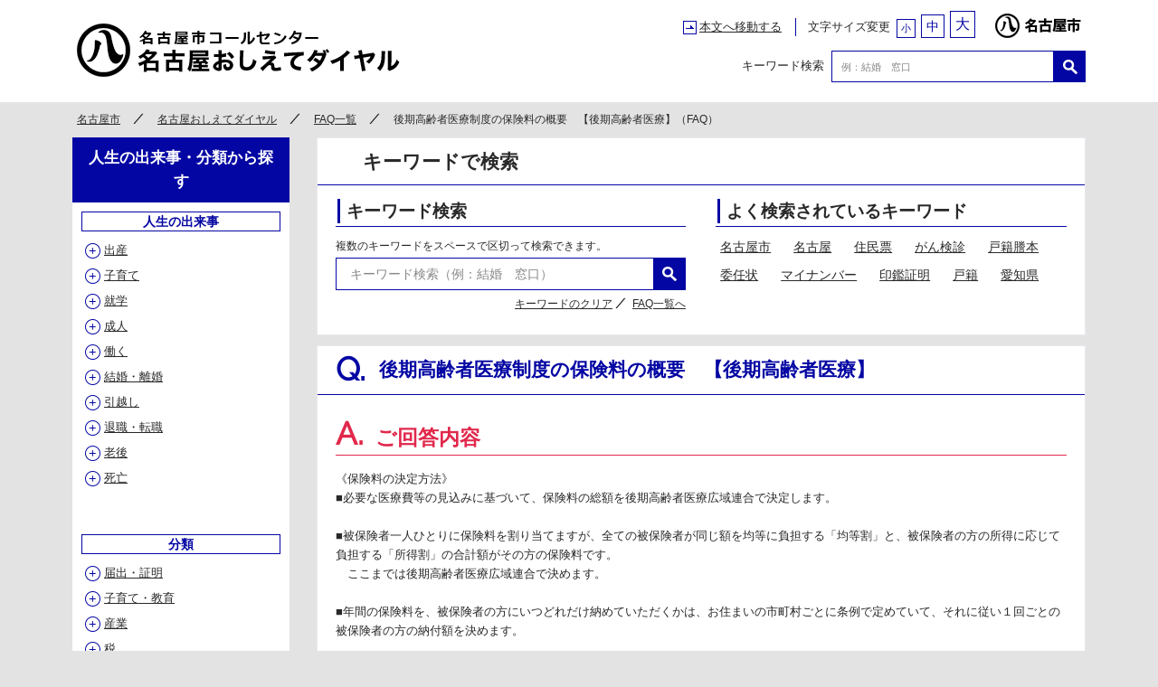

--- FILE ---
content_type: text/html; charset=utf-8
request_url: https://faq.city.nagoya.jp/faq/detail.aspx?id=2108
body_size: 151363
content:


<!DOCTYPE html PUBLIC "-//W3C//DTD XHTML 1.0 Transitional//EN" "http://www.w3.org/TR/xhtml1/DTD/xhtml1-transitional.dtd">

<html xmlns="http://www.w3.org/1999/xhtml" xml:lang="ja" lang="ja">
<head><meta charset="UTF-8" /><meta http-equiv="X-UA-Compatible" content="IE=edge" /><meta name="viewport" content="width=device-width, initial-scale=1.0" /><meta name="SKYPE_TOOLBAR" content="SKYPE_TOOLBAR_PARSER_COMPATIBLE" /><meta name="format-detection" content="telephone=no" /><meta name="description" /><meta name="keywords" /><title>
	後期高齢者医療制度の保険料の概要　【後期高齢者医療】（FAQ）｜名古屋おしえてダイヤル
</title><link href="../favicon.ico" rel="shortcut icon" type="image/vnd.microsoft.icon" /><link href="../favicon.ico" rel="icon" type="image/vnd.microsoft.icon" /><link rel="stylesheet" href="../css/common.css" /><link rel="stylesheet" href="../css/style.css" />
	<!--[if lt IE 9]><script src="../js/html5shiv.js"></script><![endif]-->

	<link rel="stylesheet" type="text/css" href="../JQScripts/themes/base/jquery.ui.all.css" />
	<script type="text/javascript" src="../JQScripts/jquery-1.7.2.min.js"></script>
	<script type="text/javascript" src="../JQScripts/ui/jquery-ui-1.8.16.custom.min.js"></script>

	<link rel="stylesheet" type="text/css" href="../JQScripts/sweetalert-master/dist/sweetalert.css" />
	<script type="text/javascript" src="../JQScripts/sweetalert-master/dist/sweetalert.min.js"></script>

	<script type="text/javascript"><!--
		var AccessID = parseInt("22373311", 10);
		$(function () {
			var StayTime = 0;
			var ViewDepth = 0;
			var ViewDepthAdd = 0;
			var ViewDepthAddBefore = 0;
			var TimerStopFlag = 0;
			var MyIntervalFirstDepth = setInterval(function () {
				var CoHeight = $('html, body').height();
				var ViewHeight = $(window).height();
				ViewDepth = Math.round(ViewHeight / CoHeight * 100);
				if (CoHeight < ViewHeight) {
					ViewDepth = 100;
					ViewDepthAdd = 0;
				}
				UpdateLogRecord(AccessID, StayTime, (ViewDepth + ViewDepthAdd));
				clearInterval(MyIntervalFirstDepth);
			}, 1000);
			var MyIntervalTimer = setInterval(function () {
				if (StayTime < 100) {
					StayTime++;
				} else {
					StayTime = 100;
					UpdateLogRecord(AccessID, StayTime, (ViewDepth + ViewDepthAdd));
					clearInterval(MyIntervalTimer);
					clearInterval(MyIntervalUpdate);
					TimerStopFlag = 1;
				}
			}, 1000);
			var MyIntervalUpdate = setInterval(function () {
				UpdateLogRecord(AccessID, StayTime, (ViewDepth + ViewDepthAdd));
			}, 5000);
			$(window).scroll(function () {
				if ((ViewDepth + ViewDepthAdd) < 100) {
					CoHeight = $('html, body').height();
					ViewHeight = $(window).height();
					var Scrolly = $(window).scrollTop();
					var percent1 = (CoHeight) / 100;
					var percentAll = Scrolly / percent1;
					ViewDepthAdd = Math.round(percentAll);
					if ((ViewDepth + ViewDepthAdd) > 100) {
						ViewDepthAdd = 100 - ViewDepth;
					}
					if (ViewDepthAddBefore < ViewDepthAdd) {
						ViewDepthAddBefore = ViewDepthAdd;
						if (TimerStopFlag > 0) {
							UpdateLogRecord(AccessID, StayTime, (ViewDepth + ViewDepthAdd));
						}
					}
					else {
						ViewDepthAdd = ViewDepthAddBefore;
					}
				}
			});
			function UpdateLogRecord(GetAccessID, GetStayTime, GetViewDepth) {
				$.ajax({
					type: "POST",
					url: "./AjaxRequest.aspx",
					async: false,
					cache: false,
					timeout: 100,
					data: "mode=UpdateLogRecord&id=" + GetAccessID + "&value=" + GetStayTime + "|" + GetViewDepth,
					success: function (calEvent) {
						if (calEvent == "Insert Error" || calEvent == "Update Error" || calEvent == "Select Error") {
							alert(calEvent);
							return;
						}
					},
					error: function () { alert('Ajax Error ..'); }
				});
			}
		});

		var FAQ_id = parseInt("2108", 10);
		
		$(function () {
			$("#Label10").each(function () {
				$(this).html($(this).html().replace(/((http|https|ftp):\/\/[\w?=&.\/-;#~%-]+(?![\w\s?&.\/;#~%"=-]*>))/g, ' <a target="_blank" href="$1"><span style="color:#0000ff;">$1</span></a> '));
			});
		});
		
		function PushOn_Autocomplete(id) {
			var dataList = [
				['えねふぁーむ', 'enefarm', '家庭用燃料電池'],
['きゃすびー', 'kyasubii', 'CASBEE'],
['しーがたかいえん', 'cgatakaien', 'Ｃ型肝炎'],
['あいしーかーど', 'aisi-ka-do', 'ICカード'],
['えぬぴーおーかつどう', 'npokatsudou', 'NPO活動'],
['ぷらざ', 'puraza', 'PLAZA'],
['あいばんく', 'aibanku', 'アイバンク'],
['あくせす', 'akusesu', 'アクセス'],
['あすべすと', 'asubesuto', 'アスベスト'],
['あせすめんと', 'asesumennto', 'アセスメント'],
['あだると', 'adaruto', 'アダルト'],
['あだるとさいと', 'adarutosaito', 'アダルトサイト'],
['あとぴー', 'atopi-', 'アトピー'],
['あどれす', 'adoresu', 'アドレス'],
['あるばいと', 'arubaito', 'アルバイト'],
['あんしん', 'annsinn', 'あんしん'],
['いじめそうだん', 'ijimesoudann', 'いじめ相談'],
['いべんと', 'ibennto', 'イベント'],
['いんすとらくたー', 'insutorakuta-', 'インストラクター'],
['いんたーねっと', 'innta-netto', 'インターネット'],
['ういるす', 'uirusu', 'ウイルス'],
['えれべーた', 'erebe-ta', 'エレベータ'],
['えんぼすかこう', 'ennbosukakou', 'エンボス加工'],
['おーたむ', 'o-tamu', 'オータム'],
['おすとめいと', 'osutomeito', 'オストメイト'],
['おふぃす', 'ofisu', 'オフィス'],
['おふぃすびる', 'ofisubiru', 'オフィスビル'],
['おもちゃ', 'omotya', 'おもちゃ'],
['おんらいんあんけーとしすてむ', 'onnrainnannke-tosisutemu', 'オンラインアンケートシステム'],
['おしらせ', 'osirase', 'お知らせ'],
['がーでん', 'ga-denn', 'ガーデン'],
['かーどりーだらいた', 'ka-dori-dairata', 'カードリーダライタ'],
['かーとりっじ', 'ka-torijji', 'カートリッジ'],
['がいどぶっく', 'gaidobukku', 'ガイドブック'],
['かかりつけ', 'kakarituke', 'かかりつけ'],
['かせっと', 'kasetto', 'カセット'],
['からおけ', 'karaoke', 'カラオケ'],
['がんけんしん', 'gannkennsinn', 'がん検診'],
['きゃすびー', 'gyasubi-', 'キャスビー'],
['くーりんぐ・おふ', 'ku-rinnguohu', 'クーリング・オフ'],
['くらしっく', 'kurasikku', 'クラシック'],
['ぐらんど', 'guranndo', 'グランド'],
['くりーにんぐ', 'kuri-ninngu', 'クリーニング'],
['ぐりーん', 'guri-nn', 'グリーン'],
['くるーず', 'kuru-zu', 'クルーズ'],
['ぐるーぷ', 'guru-pu', 'グループ'],
['くれじっとかーど', 'kurejittoka-do', 'クレジットカード'],
['こーなー', 'ko-na-', 'コーナー'],
['ごきぶり', 'gokiburi', 'ゴキブリ'],
['こみゅにてぃ', 'komyunitexi', 'コミュニティ'],
['ごみしょり', 'gomisyori', 'ごみ処理'],
['こめんと', 'komennto', 'コメント'],
['こんさーと', 'konnsa-to', 'コンサート'],
['こんさるたんと', 'konnsarutannto', 'コンサルタント'],
['こんびに', 'konbini', 'コンビニ'],
['こんぴゅーた', 'konnpyu-ta', 'コンピュータ'],
['さーびす', 'sa-bisu', 'サービス'],
['さぽーと', 'sapo-to', 'サポート'],
['しすてむ', 'sisutemu', 'システム'],
['しっくはうす', 'sikkuhausu', 'シックハウス'],
['しっくはうすしょうこうぐん', 'sikkuhaususyoukougunn', 'シックハウス症候群'],
['しょーとすてい', 'syo-tosutei', 'ショートステイ'],
['しょっぷ', 'syoppu', 'ショップ'],
['しるばー', 'siruba-', 'シルバー'],
['しるばーぼらんてぃあ', 'siruba-boranntexia', 'シルバーボランティア'],
['すくーる', 'suku-ru', 'スクール'],
['すけじゅーる', 'sukeju-ru', 'スケジュール'],
['すとれっちゃー', 'sutorettya-', 'ストレッチャー'],
['すぽーつ', 'supo-tu', 'スポーツ'],
['すぽーつきょうしつ', 'supo-tukyousitu', 'スポーツ教室'],
['すぽーつしせつ', 'supo-tusisetu', 'スポーツ施設'],
['すもっぐ', 'sumoggu', 'スモッグ'],
['せきゅりてぃ', 'sekyuritexi', 'セキュリティ'],
['せくはら', 'sekuhara', 'セクハラ'],
['せみなー', 'semina-', 'セミナー'],
['せんたー', 'sennta-', 'センター'],
['だいれくとめーる', 'dairekutome-ru', 'ダイレクトメール'],
['たくしー', 'takusi-', 'タクシー'],
['でいさーびす', 'deisa-bisu', 'デイサービス'],
['でぃすぽーざ', 'dexisupo-za', 'ディスポーザ'],
['でぱーと', 'depa-to', 'デパート'],
['どめすてぃっく・ばいおれんす', 'domesutexikkubaiorennsu', 'ドメスティック・バイオレンス'],
['とらぶる', 'toraburu', 'トラブル'],
['とれーにんぐ', 'tore-ninngu', 'トレーニング'],
['とれーにんぐるーむ', 'tore-ninnguru-mu', 'トレーニングルーム'],
['ないたー', 'naita-', 'ナイター'],
['なんばー', 'nannba-', 'ナンバー'],
['ねっとわーく', 'nettowa-ku', 'ネットワーク'],
['のろういるす', 'norouirusu', 'ノロウイルス'],
['ぱーてぃー', 'pa-texi-', 'パーティー'],
['ばーべきゅー', 'ba-bekyu-', 'バーベキュー'],
['ぱすぽーと', 'pasupo-to', 'パスポート'],
['ぱすわーど', 'pasuwa-do', 'パスワード'],
['ぱそこん', 'pasokonn', 'パソコン'],
['ぱぶりっく', 'paburikku', 'パブリック'],
['ぱぶりっくこめんと', 'paburikkukomento', 'パブリックコメント'],
['ばりあふりー', 'bariahuri-', 'バリアフリー'],
['ひとりおや', 'hitorioya', 'ひとり親'],
['ひとりぐらし', 'hitorigurasi', 'ひとり暮らし'],
['ふぁみりー', 'famiri-', 'ファミリー'],
['ふぇりー', 'feri-', 'フェリー'],
['ぷらすちっく', 'purasutikku', 'プラスチック'],
['ぷりぺいどかーど', 'puripeidoka-do', 'プリペイドカード'],
['ふるさと', 'hurusato', 'ふるさと'],
['ふるさときふ', 'hurusatokihu', 'ふるさと寄付'],
['ふるさとのうぜい', 'hurusatonouzei', 'ふるさと納税'],
['ぷれーと', 'pure-to', 'プレート'],
['ぷれすりりーす', 'puresuriri-su', 'プレスリリース'],
['ぷれぜんと', 'purezento', 'プレゼント'],
['ぷれみあむ', 'puremiamu', 'プレミアム'],
['ぷれみあむしょうひんけん', 'puremiamusyouhinnkenn', 'プレミアム商品券'],
['ぶろっく', 'burokku', 'ブロック'],
['ぺっとしょっぷ', 'pettosyoppu', 'ペットショップ'],
['ぺっとぼとる', 'pettobotoru', 'ペットボトル'],
['べびーかー', 'bebi-ka-', 'ベビーカー'],
['へるぱー', 'herupa-', 'ヘルパー'],
['べんちゃー', 'benntya-', 'ベンチャー'],
['べんちゃーきぎょう', 'benntya-kigyou', 'ベンチャー企業'],
['ほーむぺーじ', 'ho-mupe-ji', 'ホームページ'],
['ほーむへるぱー', 'ho-muherupa-', 'ホームヘルパー'],
['ぼらんてぃあ', 'boranntexia', 'ボランティア'],
['まいなんばー', 'mainannba-', 'マイナンバー'],
['またにてぃうぇあ・べびー', 'matanitexiuxeabebi-', 'マタニティウェア・ベビー'],
['まちづくりかつどう', 'matidukurikatudou', 'まちづくり活動'],
['まっさーじ', 'massa-ji', 'マッサージ'],
['まんしょん', 'mannsyon', 'マンション'],
['まんほーる', 'mannho-ru', 'マンホール'],
['みゅーじあむ', 'my-jiamu', 'ミュージアム'],
['めもりある', 'memoriaru', 'メモリアル'],
['めりっと', 'meritto', 'メリット'],
['めんたるふれんど', 'menntaruhurenndo', 'メンタルフレンド'],
['もにたー', 'monita-', 'モニター'],
['ゆーすほすてる', 'yu-suhosuteru', 'ユースホステル'],
['よーろっぱ', 'yo-roppa', 'ヨーロッパ'],
['よっとはーばー', 'yottoha-ba-', 'ヨットハーバー'],
['らいとあっぷ', 'raitoappu', 'ライトアップ'],
['らいぶらりー', 'raiburari-', 'ライブラリー'],
['りーだー', 'ri-da-', 'リーダー'],
['りさいくる', 'risaikuru', 'リサイクル'],
['りりーす', 'riri-su', 'リリース'],
['るねさんす', 'runesannsu', 'ルネサンス'],
['ろぐいん', 'roguinn', 'ログイン'],
['あんしょうばんごう', 'annsyoubanngou', '暗唱番号'],
['いいん', 'iinn', '委員'],
['いがんけんしん', 'igannkennsinn', '胃がん検診'],
['いぞくきそねんきん', 'izokukisonennkinn', '遺族基礎年金'],
['いがくこうざ', 'igakukouza', '医学講座'],
['いがくぶふぞくびょういん', 'igakubuhuzokubyouinn', '医学部付属病院'],
['いしめんきょ', 'isimennkyo', '医師免許'],
['いりょう', 'iryou', '医療'],
['いりょうきかん', 'iryoukikann', '医療機関'],
['いりょうじょせい', 'iryoujyosei', '医療助成'],
['いりょうほじょ', 'iryouhojyo', '医療補助'],
['いりょうほうじん', 'iryouhoujinn', '医療法人'],
['いっぱんこうかい', 'ippannkoukai', '一般公開'],
['いっぱんしゃだんほうじん', 'ippannsyadannhoujinn', '一般社団法人'],
['いんかん', 'innkann', '印鑑'],
['いんかんしょうめい', 'innkannsyoumei', '印鑑証明'],
['いんかんとうろく', 'innkanntouroku', '印鑑登録'],
['いんかんとうろくしょうめい', 'innkanntourokusyoumei', '印鑑登録証明'],
['ひきおとし', 'hikiotosi', '引き落とし'],
['ひっこし', 'hikkosi', '引っ越し'],
['うんえいいいん', 'unneiiinn', '運営委員'],
['うんこうじょうほう', 'unnkoujyouhou', '運行情報'],
['えいようかんり', 'eiyoukanri', '栄養管理'],
['えいじゅうしょうめい', 'eijuusyoumei', '永住証明'],
['おうきゅうてあて', 'oukyuuteate', '応急手当'],
['おくないすぽーつ', 'okunaisupo-tu', '屋内スポーツ'],
['げすいどう', 'gesuidou', '下水道'],
['かかくひょうじ', 'kakakuhyouji', '価格表示'],
['かにゅう', 'kanyuu', '加入'],
['かてい', 'katei', '家庭'],
['かくうせいきゅう', 'kakuuseikyuu', '架空請求'],
['かさいけいご', 'kasaikeigo', '火災警報'],
['かいご', 'kaigo', '介護'],
['かいごてあて', 'kaigoteate', '介護手当'],
['かいごほけん', 'kaigohokenn', '介護保険'],
['かいごほけんせいど', 'kaigohokennseido', '介護保険制度'],
['かいがいふにん', 'kaigaihuninn', '海外赴任'],
['かいじせいきゅう', 'kaijiseikyuu', '開示請求'],
['がいかくだんたい', 'gaigakudanntai', '外郭団体'],
['がいこく', 'gaikoku', '外国'],
['かくしゅそうだんまどぐち', 'kakusyusoudannmadoguti', '各種相談窓口'],
['かくていしんこく', 'kakuteisinnkoku', '確定申告'],
['がくしゅう', 'gakusyuu', '学習'],
['がくしゅうせんたー', 'gakusyuusennta-', '学習センター'],
['がくしゅうるーむ', 'gakusyuuru-mu', '学習ルーム'],
['かつどう', 'katudou', '活動'],
['かつどうしえん', 'katudousienn', '活動支援'],
['かぶしきじょうと', 'kabusikijyouto', '株式譲渡'],
['かんきょう', 'kannkyou', '環境'],
['かんきょうあせすめんと', 'kannkyouasesumeto', '環境アセスメント'],
['かんきょうえいきょう', 'kannkyoueigyou', '環境影響'],
['かんきょうがくしゅう', 'kannkyougakusyuu', '環境学習'],
['かんきょうかんれん', 'kannkyoukannrenn', '環境関連'],
['かんきょうせさく', 'kannkyousesaku', '環境施策'],
['かんさほうこく', 'kannsahoukoku', '監査報告'],
['かんごめんきょ', 'kanngomennkyo', '看護免許'],
['かんり', 'kanri', '管理'],
['かんりせいど', 'kanriseido', '管理制度'],
['かんこうあんない', 'kannkouannnai', '観光案内'],
['ききかんり', 'kikikannri', '危機管理'],
['きほん', 'kihonn', '基本'],
['きげんぎれ', 'kigenngire', '期限切れ'],
['きかん', 'kikann', '機関'],
['きかんしぜんそく', 'kikannsizennsoku', '気管支ぜん息'],
['きしゃくらぶ', 'kisyakurabu', '記者クラブ'],
['きつえんきんしくいき', 'kituennkinnsikuiki', '喫煙禁止区域'],
['きゅうさいそち', 'kyuusaisoti', '救済措置'],
['きゅうふ', 'kyuuhu', '給付'],
['きゅうふせいど', 'kyuuhuseido', '給付制度'],
['きょせいしゅじゅつ', 'kyoseisyujutu', '去勢手術'],
['きょか', 'kyoka', '許可'],
['きょかしんせい', 'kyokasinnsei', '許可申請'],
['きゅうせいせいど', 'kyouseiseido', '共済制度'],
['きょうかいめいじ', 'kyoukaimeiji', '境界明示'],
['きょういくいいんかい', 'kyouikuiinnkai', '教育委員会'],
['きょういくいいんかいかいぎ', 'kyouikuiinnkaikaigi', '教育委員会会議'],
['くかくせいり', 'kukakuseiri', '区画整理'],
['くかくせいりじぎょう', 'kukakuseirijigyou', '区画整理事業'],
['くやくしょ', 'kuyakusyo', '区役所'],
['くじょうそうだんまどぐち', 'kujyousoudannmadoguti', '苦情相談窓口'],
['くりこしそんしつ', 'kurikosisonnsitu', '繰越損失'],
['けいはつかつどう', 'keihatukatudou', '啓発活動'],
['けいじどうしゃ', 'keijidousya', '軽自動車'],
['けいじどうしゃぜい', 'keijidousyazei', '軽自動車税'],
['けっかんしょうひん', 'kekkannsyouhinn', '欠陥商品'],
['けつえきけんさ', 'ketuekikennsa', '血液検査'],
['けんせつ', 'kennsetu', '建設'],
['けんせつこうじ', 'kennsetukouji', '建設工事'],
['けんちく', 'kenntiku', '建築'],
['けんちくきじゅん', 'kenntikukijyunn', '建築基準'],
['けんちくけいかく', 'kenntikukeikaku', '建築計画'],
['けんちくけいかくじぜんこうかい', 'kenntikukeikakujizennkoukai', '建築計画事前公開'],
['けんちくようしき', 'kenntikuyousiki', '建築様式'],
['けんさ', 'kennsa', '検査'],
['げんせんちょうしゅう', 'gennsenntyousyuu', '源泉徴収'],
['こじん', 'kojinn', '個人'],
['こじんじょうほう', 'kojinnjyouhou', '個人情報'],
['こじんにんしょう', 'kojinnninnsyou', '個人認証'],
['こじんにんしょうさーびす', 'kojinnninnsyousa-bisu', '個人認証サービス'],
['こていしさん', 'koteisisann', '固定資産'],
['こていしさんぜい', 'koteisisannzei', '固定資産税'],
['こせき', 'koseki', '戸籍'],
['こせきしょうほん', 'kosekisyouhonn', '戸籍抄本'],
['こせきしょうめい', 'kosekisyoumei', '戸籍証明'],
['こせきとうほん', 'kosekitouhonn', '戸籍謄本'],
['こうきこうれい', 'koukikourei', '後期高齢'],
['こうきこうれいしゃいりょうせいど', 'koukikoureisyairyouseido', '後期高齢者医療制度'],
['こうけんせいど', 'koukennseido', '後見制度'],
['こうつうきかん', 'koutuukikann', '交通機関'],
['こうつうじこ', 'koutuujiko', '交通事故'],
['こうふ', 'kouhu', '交付'],
['こうふしんせい', 'kouhusinnsei', '交付申請'],
['こうかがくすもっぐ', 'koukagakusumoggu', '光化学スモッグ'],
['こうかいせいきゅう', 'koukaiseikyuu', '公開請求'],
['こうがいほけんふくしじぎょう', 'kougaihokennhukusijigyou', '公害保健福祉事業'],
['こうがいぼうしかんり', 'kougaibousikanri', '公害防止管理'],
['こうしゅうよくじょう', 'kousyuuyokujyou', '公衆浴場'],
['こうひふたん', 'kouhihutann', '公費負担'],
['こうざふりかえ', 'kouzahurikae', '口座振替'],
['こういきこうふ', 'kouikikouhu', '広域交付'],
['こうほう', 'kouhou', '広報'],
['ぎょうせいさーびす', 'gyouseisa-bisu', '行政サービス'],
['ぎょうせいかんさ', 'gyouseikannsa', '行政監査'],
['ぎょうせいそうだん', 'gyouseisoudann', '行政相談'],
['こうざ', 'kouza', '講座'],
['こうざふりかえ', 'kouzahurikae', '講座振替'],
['こうれい', 'kourei', '高齢'],
['こっかいぎいん', 'kokkaigiinn', '国会議員'],
['こくせいちょうさ', 'kokuseityousa', '国勢調査'],
['こくみん', 'kokuminn', '国民'],
['こくみんけんこうほけん', 'kokuminnkennkouhokenn', '国民健康保険'],
['こくみんねんきんききん', 'kokuminnnennkinnkikinn', '国民年金基金'],
['こくみんねんきんほけん', 'kokuminnnennkinnhokenn', '国民年金保険'],
['こくみんほけん', 'kokuminnhokenn', '国民保健'],
['こつずいいしょく', 'kotuzuiisyoku', '骨髄移植'],
['こんいん', 'konninn', '婚姻'],
['さしひき', 'sasihiki', '差し引き'],
['ざいりゅうかんり', 'zairyuukanri', '在留管理'],
['さんがくれんけい', 'sanngakurennkei', '産学連携'],
['しよう', 'siyou', '使用'],
['しほうしょし', 'sihousyosi', '司法書士'],
['こども', 'kodomo', '子ども'],
['こどもてあて', 'kodomoteate', '子ども手当'],
['こそだてかつどうしえんじぎょう', 'kosodarekatudousiennjigyou', '子育て活動支援事業'],
['しきゅうがん', 'sikyuugann', '子宮がん'],
['こども', 'kodomo', '子供'],
['しえいもにたー', 'sieimonita-', '市営モニター'],
['しえいじゅうたく', 'sieijuutaku', '市営住宅'],
['しえいちかてつ', 'sieitikatetu', '市営地下鉄'],
['しくちょうそん', 'sikutyousonn', '市区町村'],
['しせいきしゃ', 'siseikisya', '市政記者'],
['しない', 'sinai', '市内'],
['しみん', 'siminn', '市民'],
['しみんがくしゅうせんたー', 'siminngakusyuusennta-', '市民学習センター'],
['しみんかつどう', 'siminnkatudou', '市民活動'],
['しみんかつどうせんたー', 'siminnkatudousennta-', '市民活動センター'],
['しみんこうりゅうせんたー', 'siminnkouryuusennta-', '市民交流センター'],
['しみんこうざ', 'siminnkouza', '市民講座'],
['しりつ', 'siritu', '市立'],
['しりつしょう・ちゅうがっこう', 'siritusyoutyuugakkou', '市立小・中学校'],
['しりつほいくえん', 'sirituhoikuenn', '市立保育園'],
['しりつようちえん', 'sirituyoutienn', '市立幼稚園'],
['しどうせんたー', 'sidousennta-', '指導センター'],
['しえん', 'sienn', '支援'],
['しえんせんたー', 'siennsennta-', '支援センター'],
['しえんじぎょう', 'siennjigyou', '支援事業'],
['しせつ', 'sisetu', '施設'],
['じぎょう', 'jigyou', '事業'],
['じこう', 'jikou', '事項'],
['じどうてあて', 'jidouteate', '児童手当'],
['じどうふくししせつ', 'jidouhukusisisetu', '児童福祉施設'],
['じこふたん', 'jikohutann', '自己負担'],
['じどうはんばいき', 'jidouhannbaiki', '自動販売機'],
['じりつしえん', 'jiritusienn', '自立支援'],
['しゃしん', 'syasinn', '写真'],
['しゃかいふくしけんしゅう', 'syakaihukusikennsyuu', '社会福祉研修'],
['しゃかいふくしほうじん', 'syakaihukusihoujinn', '社会福祉法人'],
['しゃかいほけん', 'syakaihokenn', '社会保険'],
['とりくみ', 'torikumi', '取り組み'],
['てつづき', 'tetuduki', '手続'],
['てつづき', 'tetuduki', '手続き'],
['てつづきほうほう', 'tetudukihouhou', '手続方法'],
['てちょう', 'tetyou', '手帳'],
['てあて', 'teate', '手当'],
['しゅうろうしえん', 'syuurousienn', '就労支援'],
['しゅうろうそうだん', 'syuurousoudann', '就労相談'],
['じゅうきかーど', 'jyuukika-do', '住基カード'],
['じゅうきねっと', 'jyuukinetto', '住基ネット'],
['じゅうたく', 'juutaku', '住宅'],
['じゅうたくろーん', 'juutakuro-nn', '住宅ローン'],
['じゅうたくろーんこうじょ', 'juutakuro-nnkoujo', '住宅ローン控除'],
['じゅうみん', 'juuminn', '住民'],
['じゅうみんこーど', 'juuminnko-do', '住民コード'],
['じゅうみんかんさせいきゅう', 'juuminnkannsaseikyuu', '住民監査請求'],
['じゅうみんきほんだいちょう', 'juuminnkihonndaityou', '住民基本台帳'],
['じゅうみんきほんだいちょうかーど', 'juuminnkihonndaityouka-do', '住民基本台帳カード'],
['じゅうみんぜいけっていつうちしょ', 'juuminnzeiketteituutisyo', '住民税決定通知書'],
['じゅうみんひょうこーど', 'juuminnhyouko-do', '住民票コード'],
['じゅうどしんたい', 'juudosinntai', '重度身体'],
['しゅっせいとどけで', 'syusseitodokede', '出生届出'],
['しょとく', 'syotoku', '所得'],
['しょとくかぜい', 'syotokukazei', '所得課税'],
['じょせい', 'jyosei', '助成'],
['じょせいじぎょう', 'jyoseijigyou', '助成事業'],
['じょせいせいど', 'jyoseiseido', '助成制度'],
['じょせいせんようしゃりょう', 'jyoseisennsennyousyaryou', '女性専用車両'],
['しょうがくせいど', 'syougakuseido', '奨学制度'],
['しょう・ちゅうがっこう', 'syoutyuugakkou', '小・中学校'],
['しょうにぜんそく', 'syounizennsoku', '小児ぜん息'],
['しょうにまんせいとくていしっぺい', 'shounimannseitokuteisippei', '小児慢性特定疾病'],
['しょうひ', 'shouhi', '消費'],
['しょうひせいかつそうだん', 'shouhiseikatusoudann', '消費生活相談'],
['しょうぼうたいいん', 'shouboutaiinn', '消防隊員'],
['しょうえねるぎー', 'shouenerugi-', '省エネルギー'],
['しょうめい', 'shoumei', '証明'],
['しょうめいしゃしん', 'shoumeishasinn', '証明写真'],
['のりつぎ', 'noritugi', '乗り継ぎ'],
['ばしょ', 'basho', '場所'],
['じょうにんいいん', 'jouninniinn', '常任委員'],
['じょうほう', 'jouhou', '情報'],
['じょうほうしょり', 'jouhoushori', '情報処理'],
['じょうほうりゅうしゅつ', 'jouhouryuushutu', '情報流出'],
['しょくぎょうくんれん', 'shokugyoukunnrenn', '職業訓練'],
['しょくひんえいせいせきにん', 'shokuhinneiseisekininn', '食品衛生責任'],
['ねたきり', 'netakiri', '寝たきり'],
['しんせい', 'sinnsei', '申請'],
['しんせいほうほう', 'sinnseihouhou', '申請方法'],
['からだ', 'karada', '身体'],
['みぶんしょうめい', 'mibunnshoumei', '身分証明'],
['にんげんどっく', 'ninngenndokku', '人間ドック'],
['じんけんそうだん', 'jinkennsoudann', '人権相談'],
['じんけんようごいいん', 'jinnkennyougoiinn', '人権擁護委員'],
['じんこうとうせき', 'jinnkoutouseki', '人工透析'],
['すいしんじぎょう', 'suisinnjigyou', '推進事業'],
['すいえいきょうしつ', 'suieikyousitu', '水泳教室'],
['すいせんといれ', 'suisenntoire', '水洗トイレ'],
['すいどう', 'suidou', '水道'],
['すいどうりょうきん', 'suidouryoukinn', '水道料金'],
['せいど', 'seido', '制度'],
['せいじんのひ', 'seijinnnohi', '成人の日'],
['せいかつ', 'seikatu', '生活'],
['せいかつかいご', 'seikatukaigo', '生活介護'],
['せいかつしえん', 'seikatusienn', '生活支援'],
['せいかつしえんせんたー', 'seikatusiennsennta-', '生活支援センター'],
['せいかつしゅうかん', 'seikatushuukann', '生活習慣'],
['せいかつほご', 'seikatuhogo', '生活保護'],
['せいきゅう', 'seikyuu', '請求'],
['せいしょうねんかつどう', 'seishounennkatudou', '青少年活動'],
['ぜいがくこうじょ', 'zeigakukoujo', '税額控除'],
['あかちゃん', 'akachann', '赤ちゃん'],
['せんようでんわ', 'sennyoudennwa', '専用電話'],
['せんきょ', 'sennkyo', '選挙'],
['そだいごみ', 'sodaigomi', '粗大ごみ'],
['そだいごみうけつけせんたー', 'sodaigomiuketukesennta-', '粗大ごみ受付センター'],
['そうだん', 'soudann', '相談'],
['そうだんせんたー', 'soudannsenta-', '相談センター'],
['そうだんまどぐち', 'soudannmadoguti', '相談窓口'],
['まどぐち', 'madoguti', '窓口'],
['そうごうがくしゅうせんたー', 'sougougakushuusennta-', '総合学習センター'],
['ぞうきいしょく', 'zoukiishoku', '臓器移植'],
['そんえきつうさん', 'sonnekituusann', '損益通算'],
['たいようこうはつでん', 'taiyoukouhatudenn', '太陽光発電'],
['だいこう', 'daikou', '代行'],
['だいちょう', 'daityou', '台帳'],
['だいちょうがんけんしん', 'daichougannkennsinn', '大腸がん検診'],
['たんしんふにん', 'tansinnhuninn', '単身赴任'],
['だんじょきょうどうさんかく', 'danjokyoudousannkaku', '男女共同参画'],
['ちいき', 'tiiki', '地域'],
['ちいきふっこう', 'tiikihukkou', '地域振興'],
['ちかてつ', 'tikatetu', '地下鉄'],
['ちゅうおう', 'chuuou', '中央'],
['ちゅうしょうきぎょう', 'chuushoukigyou', '中小企業'],
['ちゅうしゃ', 'chuusha', '駐車'],
['ちょうきじょうとしょとくかぜい', 'choukijoutoshotokuzeikazei', '長期譲渡所得課税'],
['つうしんきょういく', 'tuusinnkyouiku', '通信教育'],
['つうち', 'tuuti', '通知'],
['ていき', 'teiki', '定期'],
['ていきかんさ', 'teikikannsa', '定期監査'],
['ていしゅつ', 'teishutu', '提出'],
['ていしゅつきげん', 'teishutukigenn', '提出期限'],
['でんし', 'dennsi', '電子'],
['でんしめーる', 'dennsime-ru', '電子メール'],
['でんししょうめい', 'dennsishoumei', '電子証明'],
['でんししんせい', 'dennsisinnsei', '電子申請'],
['でんわ', 'dennwa', '電話'],
['でんわよやく', 'dennwayoyaku', '電話予約'],
['とうろく', 'touroku', '登録'],
['としけいかく', 'tosikeikaku', '都市計画'],
['どじょうおせん', 'dojouosenn', '土壌汚染'],
['とうひょう', 'touhyou', '投票'],
['ゆわかしき', 'yuwakasiki', '湯沸かし器'],
['どうぶつ', 'doubutu', '動物'],
['どうろ', 'douro', '道路'],
['とくてい', 'tokutei', '特定'],
['とくていけんせつ', 'tokuteikennsetu', '特定建設'],
['とくていどうぶつ', 'tokuteidoubutu', '特定動物'],
['とくれいきゅうふきん', 'tokureikyuuhukinn', '特例給付金'],
['とどけで', 'todokede', '届出'],
['なんびょうかんじゃ', 'nannbyoukannja', '難病患者'],
['にゅうがんけんしん', 'nyuugannkennsinn', '乳がん検診'],
['にゅううこくてつづき', 'nyuukokutetuduki', '入国手続き'],
['にゅうしょしせつ', 'nyuushosisetu', '入所施設'],
['にんかほいく', 'ninnkahoiku', '認可保育'],
['にんかほいくしせつ', 'ninnkahoikusisetu', '認可保育施設'],
['ねんきん', 'nennkinn', '年金'],
['ねんきんかにゅう', 'nennkinnkanyuu', '年金加入'],
['ねんきんてちょう', 'nennkinntechou', '年金手帳'],
['ねんきんじゅきゅう', 'nennkinnjukyuu', '年金受給'],
['のうぜい', 'nouzei', '納税'],
['のうぜいしょうめい', 'nouzeishoumei', '納税証明'],
['のうぜいしょうめいしょ', 'nouzeishoumeisho', '納税証明書'],
['のうぜいちょちくくみあい', 'nouzeichotikukumiai', '納税貯蓄組合'],
['のうぜいつうち', 'nouzeituuti', '納税通知'],
['のうぜいつうちしょ', 'nouzeituutisho', '納税通知書'],
['のうふ', 'nouhu', '納付'],
['はけんじぎょう', 'hakennjigyou', '派遣事業'],
['はいぎょうてつづき', 'haigyoutetuduki', '廃業手続き'],
['はいきがす', 'haikigasu', '排気ガス'],
['はいすいせつび', 'haisuisetubi', '排水設備'],
['はいがんけんしん', 'haigannkennsinn', '肺がん検診'],
['はいふ', 'haihu', '配布'],
['はっこう', 'hakkou', '発行'],
['はっこうてすうりょう', 'hakkoutesuuryou', '発行手数料'],
['はっぽうすちろーる', 'happousutiro-ru', '発泡スチロール'],
['はんざいひがい', 'hannzaihigai', '犯罪被害'],
['ひせんきょけん', 'hisenkyokenn', '被選挙権'],
['ひなんばしょ', 'hinannbasho', '避難場所'],
['ひじょうきんこうし', 'hijoukinnkousi', '非常勤講師'],
['ひょうかせいど', 'hyoukaseido', '評価制度'],
['びょういん', 'byouinn', '病院'],
['ふざいとうひょう', 'huzaitouhyou', '不在投票'],
['ふにんちりょう', 'huninntiryou', '不妊治療'],
['ふほうとうき', 'huhoutouki', '不法投棄'],
['ふぞくびょういん', 'huzokubyouinn', '付属病院'],
['ふしかてい', 'husikatei', '父子家庭'],
['ふくし', 'hukusi', '福祉'],
['ふくしてあて', 'hukusiteate', '福祉手当'],
['はらいもどし', 'haraimodosi', '払い戻し'],
['ぶんかかつどう', 'bunnkakatudou', '文化活動'],
['ぶんかしせつ', 'bunkasisetu', '文化施設'],
['へんこう', 'hennkou', '変更'],
['ほいく', 'hoiku', '保育'],
['ほいくしせつ', 'hoikusisetu', '保育施設'],
['ほいくじぎょう', 'hoikujigyou', '保育事業'],
['ほけん', 'hokenn', '保険'],
['ほごたいさく', 'hogotaisaku', '保護対策'],
['ほじょ', 'hojo', '補助'],
['ほじょせいど', 'hojoseido', '補助制度'],
['ほしょうきゅうふ', 'hoshoukyuuhu', '補償給付'],
['ぼきんかつどう', 'bokinnkatudou', '募金活動'],
['ぼしかてい', 'bosikatei', '母子家庭'],
['ぼしてちょう', 'bositechou', '母子手帳'],
['ほうかつしえん', 'houkatusienn', '包括支援'],
['ほうどうきかん', 'houdoukikann', '報道機関'],
['ほうほう', 'houhou', '方法'],
['ほうじん', 'houjinn', '法人'],
['ほうじんしんせい', 'houjinnsinnsei', '法人申請'],
['ほうりつ', 'houritu', '法律'],
['ほうりつそうだん', 'houritusoudann', '法律相談'],
['ほうもん', 'houmonn', '訪問'],
['ほうもんかいご', 'houmonnkaigo', '訪問介護'],
['ほうもんはんばい', 'houmonnhannbai', '訪問販売'],
['ぼうかかんり', 'boukakannri', '防火管理'],
['ほんにんかくにん', 'honnninnkakuninn', '本人確認'],
['まいぞうぶんかざい', 'maizoubunnkazai', '埋蔵文化財'],
['まんせいとくていしっぺい', 'mannseitokuteisippei', '慢性特性疾病'],
['みんかんぎょうしゃ', 'minnkanngyousha', '民間業者'],
['みんじちょうてい', 'minnjichoutei', '民事調停'],
['みんせいいいん', 'minnseiiinn', '民生委員'],
['むりょうほうりつそうだん', 'muryouhouritusoudann', '無料法律相談'],
['めいぎへんこう', 'meigihennkou', '名義変更'],
['といあわせ', 'toiawase', '問い合わせ'],
['やかんがっきゅう', 'yakanngakkyuu', '夜間学級'],
['やかんしんりょう', 'yakannsinryou', '夜間診療'],
['ゆうりょうじゅうたく', 'yuuryoujuutaku', '優良住宅'],
['ゆうりょうたくち', 'yuuryoutakuti', '優良宅地'],
['ゆうりょうちんたい', 'yuuryoutintai', '優良賃貸'],
['ゆうりょうどうろ', 'yuuryoudouro', '有料道路'],
['よぼうせっしゅ', 'yobousesshu', '予防接種'],
['よぼうちゅうしゃ', 'yobouchuusha', '予防注射'],
['りよう', 'riyou', '利用'],
['りようわりびき', 'riyouwaribiki', '利用割引'],
['りくじょうきょうぎ', 'rikujoukyougi', '陸上競技'],
['りょうきん', 'ryoukinn', '料金'],
['りんじうんこう', 'rinnjiunnkou', '臨時運行'],
['ろじょうきつえん', 'rojoukituenn', '路上喫煙'],
['ろうどうほしょう', 'roudouhoshou', '労災補償'],
['ろうどうじょうけん', 'roudoujoukenn', '労働条件'],
['ろうどうほけん', 'roudouhokenn', '労働保険'],
['ろうじんほーむ', 'roujinnho-mu', '老人ホーム'],
['ろうじんふくしせんたー', 'roujinnhukusisenta-', '老人福祉センター'],
['しにょう', 'sinyou', 'し尿'],
['あっせん', 'assenn', '斡旋'],
['いぶつ', 'ibutu', '異物'],
['いこう', 'ikou', '移行'],
['いてん', 'itenn', '移転'],
['いじ', 'iji', '維持'],
['いはん', 'ihann', '違反'],
['いこつ', 'ikotu', '遺骨'],
['いがく', 'igaku', '医学'],
['ひっこし', 'hikkosi', '引越'],
['ひきとり', 'hikitori', '引取'],
['いんりょう', 'innryou', '飲料'],
['うてん', 'utenn', '雨天'],
['うんえい', 'unnei', '運営'],
['うんてん', 'unntenn', '運転'],
['れんどう', 'renndou', '運動'],
['えいきょう', 'eikyou', '影響'],
['えいよう', 'eiyou', '栄養'],
['えいせい', 'eisei', '衛生'],
['えんじ', 'ennji', '園児'],
['えんご', 'enngo', '援護'],
['おせん', 'osenn', '汚染'],
['おうきゅう', 'oukyuu', '応急'],
['おくない', 'okunai', '屋内'],
['かおく', 'kaoku', '家屋'],
['かけい', 'kakei', '家計'],
['かぜい', 'kazei', '課税'],
['かだい', 'kadai', '過大'],
['かいかく', 'kaikaku', '改革'],
['かいぜん', 'kaizenn', '改善'],
['かいちく', 'kaitiku', '改築'],
['がいちゅう', 'gaityuu', '害虫'],
['がっきゅう', 'gakkyuu', '学級'],
['がっく', 'gakku', '学区'],
['かんえん', 'kannenn', '肝炎'],
['かんぞう', 'kannzou', '肝臓'],
['きこく', 'kikoku', '帰国'],
['きぼ', 'kibo', '規模'],
['きねん', 'kinenn', '記念'],
['きろく', 'kiroku', '記録'],
['ぎこう', 'gikou', '技工'],
['ぎゃくたい', 'gyakutai', '虐待'],
['きゅうせい', 'kyuusei', '旧姓'],
['くりこし', 'kurikosi', '繰越'],
['けっかん', 'kekkann', '欠陥'],
['けっさん', 'kessann', '決算'],
['けつえき', 'ketueki', '血液'],
['けんさく', 'kennsaku', '検索'],
['けんしん', 'kennsinn', '検針'],
['けんてい', 'kenntei', '検定'],
['みまい', 'mimai', '見舞'],
['げんいん', 'genninn', '原因'],
['げんがく', 'genngaku', '減額'],
['げんすい', 'gennsui', '減水'],
['げんせん', 'gennsenn', '源泉'],
['げんきょう', 'gennkyou', '現況'],
['こし', 'kosi', '古紙'],
['ふるぎ', 'hurugi', '古着'],
['こしょう', 'kosyou', '故障'],
['ごらく', 'goraku', '娯楽'],
['こうけん', 'koukenn', '後見'],
['こうきょう', 'koukyou', '公共'],
['こうひ', 'kouhi', '公費'],
['こうひょう', 'kouhyou', '公表'],
['こうほう', 'kouhou', '公報'],
['こうせい', 'kousei', '厚生'],
['こうぎょう', 'kougyou', '工業'],
['こうげい', 'kougei', '工芸'],
['こうふ', 'kouhu', '工夫'],
['こうちく', 'koutiku', '構築'],
['こうえん', 'kouenn', '講演'],
['こうこう', 'koukou', '高校'],
['さいきん', 'saikinn', '細菌'],
['さいへん', 'saihenn', '再編'],
['さんがく', 'sanngaku', '産学'],
['さんきゅう', 'sannkyuu', '産休'],
['さんぎょう', 'sanngyou', '産業'],
['しほう', 'sihou', '司法'],
['ざんだか', 'zanndaka', '残高'],
['しっかん', 'sikkann', '疾患'],
['しゃだん', 'syadann', '社団'],
['しゃけん', 'syakenn', '車検'],
['じゅけん', 'jukenn', '受験'],
['じゅぎょう', 'jugyou', '授業'],
['しゅじゅつ', 'syujutu', '手術'],
['とりひき', 'torihiki', '取引'],
['しょしん', 'syosinn', '初診'],
['しょかん', 'syokann', '所管'],
['しょうがく', 'syougaku', '奨学'],
['しょうれい', 'syourei', '奨励'],
['しんこう', 'sinnkou', '振興'],
['せいのう', 'seinou', '性能'],
['せいじん', 'seijinn', '成人'],
['ぜいきん', 'zeikinn', '税金'],
['せんにん', 'sennninn', '選任'],
['せんばつ', 'sennbatu', '選抜'],
['せんしゅつ', 'sennsyutu', '選出'],
['せんてい', 'senntei', '選定'],
['そんえき', 'sonneki', '損益'],
['そうぎ', 'sougi', '葬儀'],
['そうしき', 'sousiki', '葬式'],
['つうしょ', 'tuusho', '通所'],
['てんこう', 'tennkou', '転校'],
['てんしょく', 'tennshoku', '転職'],
['てんせき', 'tennseki', '転籍'],
['てんにゅう', 'tennnyuu', '転入'],
['はさん', 'hasann', '破産'],
['はそん', 'hasonn', '破損'],
['ふにん', 'huninn', '不妊'],
['ふほう', 'huhou', '不法'],
['ほしょう', 'hosyou', '保障'],
['ろうさい', 'rousai', '労災'],
['ろうすい', 'rousui', '漏水'],
['ろうれい', 'rourei', '老齢'],
['ねっと', 'netto', 'ネット'],
['ばいく', 'baiku', 'バイク'],
['えいじゅう', 'eijuu', '永住'],
['かいさい', 'kaisai', '開催'],
['がっこう', 'gakkou', '学校'],
['わりびき', 'waribiki', '割引'],
['きふ', 'kihu', '寄附'],
['きかん', 'kikann', '期間'],
['きさい', 'kisai', '記載'],
['けんせつ', 'kensetu', '建設'],
['けんさ', 'kennsa', '検査'],
['けんしん', 'kensinn', '検診'],
['こうえい', 'kouei', '公営'],
['こうえん', 'kouenn', '公園'],
['こうじ', 'kouji', '工事'],
['こうにゅう', 'kounyuu', '購入'],
['こんいん', 'konninn', '婚姻'],
['さんか', 'sannka', '参加'],
['こども', 'kodomo', '子供'],
['してい', 'sitei', '指定'],
['しどう', 'sidou', '指導'],
['じっし', 'jissi', '実施'],
['しゃかい', 'syakai', '社会'],
['しゅとく', 'syutoku', '取得'],
['しゅるい', 'syurui', '種類'],
['うけつけ', 'uketuke', '受付'],
['じゅうしょ', 'juusho', '住所'],
['しょうに', 'syouni', '小児'],
['しょうぼう', 'syoubou', '消防'],
['しんりょう', 'sinnryou', '診療'],
['しんしょう', 'sinsyou', '身障'],
['せっち', 'setti', '設置'],
['そだいごみ', 'sodaigomi', '粗大ごみ'],
['まどぐち', 'madoguti', '窓口'],
['たいさく', 'taisaku', '対策'],
['じしん', 'jisinn', '地震'],
['ちょうしゅう', 'tyousyuu', '徴収'],
['ていき', 'teiki', '定期'],
['とし', 'tosi', '都市'],
['とくてい', 'tokutei', '特定'],
['にんてい', 'ninntei', '認定'],
['ばんごう', 'banngou', '番号'],
['ひょうじ', 'hyouji', '表示'],
['ふたん', 'hutann', '負担'],
['ふぞく', 'huzoku', '附属'],
['ふくし', 'hukusi', '福祉'],
['ほいく', 'hoiku', '保育'],
['ほうじん', 'houjinn', '法人'],
['ほうりつ', 'houritu', '法律'],
['ゆうそう', 'yuusou', '郵送'],
['よぼう', 'yobou', '予防'],
['れんらく', 'rennraku', '連絡'],
['えんじょ', 'ennjo', '援助'],
['げんつき', 'gentuki', '原付'],
['こうざ', 'kouza', '口座'],
['こうじょ', 'koujo', '控除'],
['ぎょうせい', 'gyousei', '行政'],
['もより', 'moyori', '最寄り'],
['こそだて', 'kosodate', '子育て'],
['じどう', 'jidou', '児童'],
['びょうき', 'byouki', '病気'],
['ふざい', 'huzai', '不在'],
['ぼし', 'bosi', '母子'],
['ようちえん', 'youtienn', '幼稚園'],
['しんこん', 'shinkon', '新婚'],
['じゅうみんひょう', 'juuminhyou', '住民票'],
['えこじゅうたく', 'ekojuutaku', 'エコ住宅'],
['せいそう', 'seisou', '清掃'],
['どうろそっこう', 'dourosokkou', '道路側溝']
			];
			$("#" + id).autocomplete({
				source : function(request, response) {
					var re   = new RegExp('^(' + request.term + ')'),
					list = [];
					$.each(dataList, function(i, values) {
						if(values[0].match(re) || values[1].match(re) || values[2].match(re)) {
							list.push(values[2]);
						}
					});
					response(list);
				},
				autoFocus: true,
				minLength: 1,
				select: function( event, ui ) {
					$(this).blur();
					if (id == "Search_Word0")
					{
						$("#Button_0").focus();
					} else {
						$("#Button_1").focus();
					}
				},
				delay: 100,
				search: function(event, ui) {
					if (navigator.userAgent.indexOf("Chrome") === -1 && 229 == event.keyCode)
					{
						return false;
					}
					return true;
				},
				open: function() {
					$(this).removeClass("ui-corner-all");
				}
			}).keyup(function(event) {
				if (event.keyCode == 13) {
					$(this).autocomplete("search");
				}
			});
		}

		function DoSearch(id, kw) {
			var KeyWord = "";
			if (kw == "") {
				if (id == 0) {
					KeyWord = $.trim($("#Search_Word0").val());
				} else {
					KeyWord = $.trim($("#keywordSearch02").val());
				}
			} else {
				KeyWord = kw;
			}
			location.href = "./index.aspx?kw=" + escape(KeyWord);
			return false;
		}

		function Search_Clear() {
			$("#Search_Word0").val("");
			$("#keywordSearch02").val("");
			$("#InputLanguage").val("");
			return false;
		}

		function SetPostAction(value) {
			$("#HF_PostActionValue").val(value);
		}

		function SendPostAction() {
			var PostValue = 0;
			if ($("#HF_PostActionValue").val() != "") {
				PostValue = parseInt($("#HF_PostActionValue").val(), 10);
			}
			if (PostValue > 0) {
				$.ajax({
					type: "POST",
					url: "./AjaxRequest.aspx",
					async: false,
					cache: false,
					timeout: 100,
					data: "mode=SendPostActionforFAQ_Analysis_Access&id=" + AccessID + "&value=" + PostValue,
					success: function (calEvent) {
						if (calEvent == "Insert Error" || calEvent == "Update Error" || calEvent == "Select Error") {
							alert(calEvent);
							return;
						}
					},
					error: function () { alert('Ajax Error ..'); }
				});

				var FAQ_ContetsStr = $.trim($("#FAQ_Contets").val());
				$.ajax({
					type: "POST",
					url: "./AjaxRequest.aspx",
					async: false,
					cache: false,
					timeout: 100,
					data: "mode=SendPostAction&id=" + FAQ_id + "&value=" + PostValue + "^" + FAQ_ContetsStr,
					success: function (calEvent) {
						if (calEvent == "Insert Error" || calEvent == "Update Error" || calEvent == "Select Error") {
							alert(calEvent);
							return;
						} else {
							$("#MyQuestionnaire_Mes").html("投稿を受け付けました！ありがとうございます！");
							$("#MyQuestionnaire_Mes").css("color","#d33e38");
							$("#lbl01").prop("disabled", true);
							$("#lbl02").prop("disabled", true);
							$("#lbl03").prop("disabled", true);
							$("#lbl04").prop("disabled", true);
							$("#lbl05").prop("disabled", true);
							$("#FAQ_Contets").prop("disabled", true);
							$("#SendPostButton").html("投稿済み");
							$("#SendPostButton").removeAttr("onclick");
						}
					},
					error: function () { alert('Ajax Error ..'); }
				});
			}
		}

		function View_Binary(FAQ_id, id) {
			var win = window.open("./Viewer.aspx?FAQ_id=" + FAQ_id + "&id=" + id, "newtab");
		}

		var TextArea_InputLanguage = null;
		function ViewLength(MyLength) {
			TextArea_InputLanguage = $("#FAQ_Contets");
			if (MyLength > 500) {
				TextArea_InputLanguage.val(TextArea_InputLanguage.val().substring(0, 500));
				MyLength = 500;
			}
			$("#FAQ_ContetsCnt").html(500 - parseInt(MyLength, 10));
		}

		function StringReplace(id)
		{
			$("#" + id).val($("#" + id).val().replace(/</g, "＜"));
			$("#" + id).val($("#" + id).val().replace(/>/g, "＞"));
			$("#" + id).val($("#" + id).val().replace(/\//g, "／"));
			$("#" + id).val($("#" + id).val().replace(/&/g, "＆"));
			$("#" + id).val($("#" + id).val().replace(/\\/g, "￥"));
			$("#" + id).val($("#" + id).val().replace("^", "＾"));
		}

	//--></script>

</head>
<body>
    
	<div id="fontWapper">
<header role="banner" id="banner">
	<div id="headerInner">
		<h1><a href="../index.aspx">○○市コールセンター　○○なんでもコール</a></h1>
		<div id="headerNav">
			<p class="mainText"><a href="#wrapper">本文へ移動する</a></p>
			<dl id="fontSize">
				<dt>文字サイズ変更</dt>
				<dd class="btnIn"><noscript><p>JavaScriptの設定を有効にしてください。</p></noscript>
					<ul>
						<li><a href="javascript:void(0);" class="small">小</a></li>
						<li><a href="javascript:void(0);" class="normal">中</a></li>
						<li><a href="javascript:void(0);" class="big">大</a></li>
					</ul>
				</dd>
			</dl>
		</div>
		<form method="get" action="/faq/index.aspx">
			<label for="Search_Word0">キーワード検索</label>
			<input type="text" name="Search_Word0" value="" placeholder="例：結婚　窓口" id="Search_Word0" onfocus="PushOn_Autocomplete(this.id);" />
			<button onclick="DoSearch(0, ''); return false;">検索</button>
		</form>
		<div id="emblem">
			<p class="cityLogo"><a href="https://www.city.nagoya.jp/" target="_blank">名古屋市</a></p>
		</div>
	</div>
</header>
<div id="topicpath">
	<ol>
		<li><a href="https://www.city.nagoya.jp/" target="_blank">名古屋市</a></li>
		<li><a href="../index.aspx">名古屋おしえてダイヤル</a></li>
		<li><a href="../faq/index.aspx">FAQ一覧</a></li>
		<li>後期高齢者医療制度の保険料の概要　【後期高齢者医療】（FAQ）</li>
	</ol>
</div>
<div id="wrapper">
	<main id="main" role="main">
		<section class="column" id="keyword">
			<h1>キーワードで検索</h1>
			<div class="horizon">
				<div class="left">
				<form method="get" action="/faq/index.aspx">
					<label class="border" for="keywordSearch02">キーワード検索</label>
					<p class="notes">複数のキーワードをスペースで区切って検索できます。</p>
					<div class="keywordBlock">
						<input type="text" name="keywordSearch02" value="" placeholder="キーワード検索（例：結婚　窓口）" id="keywordSearch02" onfocus="PushOn_Autocomplete(this.id);" />
						<button onclick="DoSearch(1, ''); return false;">検索</button>
					</div>
					<ul class="clearLink">
						<li><a href="#" onclick="Search_Clear(); return false;">キーワードのクリア</a></li>
						<li><a href="./index.aspx" target="_self">FAQ一覧へ</a></li>
					</ul>
				</form>
				</div>
				<div class="right">
					<h2 class="border">よく検索されているキーワード</h2>
					<ul class="keywordList">
						<span id="lbl_keywordList"><li><a href='./index.aspx?kw=%e5%90%8d%e5%8f%a4%e5%b1%8b%e5%b8%82'>名古屋市</a></li>
<li><a href='./index.aspx?kw=%e5%90%8d%e5%8f%a4%e5%b1%8b'>名古屋</a></li>
<li><a href='./index.aspx?kw=%e4%bd%8f%e6%b0%91%e7%a5%a8'>住民票</a></li>
<li><a href='./index.aspx?kw=%e3%81%8c%e3%82%93%e6%a4%9c%e8%a8%ba'>がん検診</a></li>
<li><a href='./index.aspx?kw=%e6%88%b8%e7%b1%8d%e8%ac%84%e6%9c%ac'>戸籍謄本</a></li>
<li><a href='./index.aspx?kw=%e5%a7%94%e4%bb%bb%e7%8a%b6'>委任状</a></li>
<li><a href='./index.aspx?kw=%e3%83%9e%e3%82%a4%e3%83%8a%e3%83%b3%e3%83%90%e3%83%bc'>マイナンバー</a></li>
<li><a href='./index.aspx?kw=%e5%8d%b0%e9%91%91%e8%a8%bc%e6%98%8e'>印鑑証明</a></li>
<li><a href='./index.aspx?kw=%e6%88%b8%e7%b1%8d'>戸籍</a></li>
<li><a href='./index.aspx?kw=%e6%84%9b%e7%9f%a5%e7%9c%8c'>愛知県</a></li>
</span>
					</ul>
				</div>
			</div>
		</section>		
		<section class="column" id="faqDetail">
			<h1><span class="question">Q.</span><span class="text"><span class="title"><span id="Label1">後期高齢者医療制度の保険料の概要　【後期高齢者医療】</span></span></span></h1>
			<div class="answerArea">
				<div class="content">
					<h2><span class="answer">A.</span><span class="text">ご回答内容</span></h2>		
					<p><span id="Label10">《保険料の決定方法》<br />■必要な医療費等の見込みに基づいて、保険料の総額を後期高齢者医療広域連合で決定します。<br /><br />■被保険者一人ひとりに保険料を割り当てますが、全ての被保険者が同じ額を均等に負担する「均等割」と、被保険者の方の所得に応じて負担する「所得割」の合計額がその方の保険料です。<br />　ここまでは後期高齢者医療広域連合で決めます。<br /><br />■年間の保険料を、被保険者の方にいつどれだけ納めていただくかは、お住まいの市町村ごとに条例で定めていて、それに従い１回ごとの被保険者の方の納付額を決めます。<br /><br />■後期高齢者医療制度加入前日に会社の健康保険などの被扶養者であった方は、所得割額が課せられず、また制度加入時から２年間均等割額が５割軽減されます。（国民健康保険、国民健康保険組合に加入されていた方は、対象になりません。）<br /><br />《保険料の払い方》<br />■被保険者一人ひとりに保険料を納めていただきます。保険料の通知や納付書等も一人ひとりにお送りします。<br /><br />■保険料の納め方には年金から天引きする特別徴収と、口座振替・納付書により納めていただく普通徴収があります。<br /><br />■年金受給額が年額１８万円以上あって、介護保険料と後期高齢者医療の保険料の合計額が年金受給額の2分の1以下でなければ年金からの天引きはできません。<br /><br />■年金天引きできない場合、保険料を対象者の方にいつどれだけ納めていただくかはお住まいの市町村ごとに条例で定めています。名古屋市の場合、７月から翌年の３月までの９回払いとなります。<br /><br />■特別徴収の場合も普通徴収の場合も、納めていただく時期までに保険料額や月ごとの支払額の通知をお送りします。<br /><br />■保険料が年金から天引きできない方は、市町村から送られる納付書で納めていただきますが、納め忘れすることがないよう金融機関の口座から引き落とす「口座振替」での納付をお勧めします。（申込みが必要です。納付書で納めていただく方には、年に一度、口座振替のご案内を差し上げる予定です。）<br /><br />《問合せ先》<br />○保険料の納付方法<br />お住まいの区の区役所保険年金課または支所区民福祉課<br /><br />○年間保険料の決定<br />愛知県後期高齢者医療広域連合<br />（名古屋市東区泉１－６－５　国保会館内　電話052-955-1223）</span></p>
				</div>
				
				<div class='relation'>
<h3>関連するURL</h3>
<ul class='link'>
<li><a href='https://www.city.nagoya.jp/kurashi/category/10-14-1-0-0-0-0-0-0-0.html' target='_blank'>後期高齢者医療制度</a></li>
</ul>
</div>

				
				<div class="relation">
					<h3>属性情報</h3>
					<div class="attribute">
						<dl>
							<dt>人生の出来事</dt>
							<dd><span id="lbl_life_event"><a href='./index.aspx?lc1=7'>引越し</a>&nbsp;／&nbsp;<a href='./index.aspx?lc1=7'>引越し</a>&nbsp;／&nbsp;<a href='./index.aspx?lc1=9'>老後</a>&nbsp;／&nbsp;<a href='./index.aspx?lc1=9'>老後</a></span></dd>
						</dl>
						<dl>
							<dt>分類</dt>
							<dd><span id="lbl_category1"><a href='./index.aspx?cg1=10'>健康・医療・衛生</a>&nbsp;&nbsp;>&nbsp;&nbsp;<a href='./index.aspx?cg1=10&cg2=57'>医療</a>&nbsp;&nbsp;>&nbsp;&nbsp;<a href='./index.aspx?cg1=10&cg2=57&cg3=350'>後期高齢者医療</a></span></dd>
						</dl>
						<dl>
							<dt>FAQ ID</dt>
							<dd>2108</dd>
						</dl>
						<dl>
							<dt>更新日</dt>
							<dd><span id="lbl_LastChanged2">2024年04月01日 (月)</span></dd>
						</dl>
						<dl>
							<dt>アクセス数</dt>
							<dd><span id="Label6">4,929</span></dd>
						</dl>
						<dl>
							<dt>満足度</dt>
							<dd><span id="lbl_MyEvaluationStr">☆☆</span></dd>
						</dl>
					</div>
				</div>
				<dl class="questionnaire">
					<dt id="MyQuestionnaire_Mes">このFAQはどのくらいお役にたちましたか？</dt>
					<dd>
						<ul>
							<li>役に立たなかった</li>
							<li><input type="radio" id="lbl01" name="lbl" onclick="SetPostAction(1);"><label for="lbl01"><span class="num">1</span></label></li>
							<li><input type="radio" id="lbl02" name="lbl" onclick="SetPostAction(2);"><label for="lbl02"><span class="num">2</span></label></li>
							<li><input type="radio" id="lbl03" name="lbl" onclick="SetPostAction(3);"><label for="lbl03"><span class="num">3</span></label></li>
							<li><input type="radio" id="lbl04" name="lbl" onclick="SetPostAction(4);"><label for="lbl04"><span class="num">4</span></label></li>
							<li><input type="radio" id="lbl05" name="lbl" onclick="SetPostAction(5);"><label for="lbl05"><span class="num">5</span></label></li>
							<li>役に立った</li>
						</ul>
					</dd>
				</dl>
				<dl class="questionnaire">
					<dt>このFAQについて、ご意見・ご要望をお聞かせください</dt><br />※ 投稿は任意です。最大500文字まで。あと <span id="FAQ_ContetsCnt">500</span> 文字です。
					<dd style="margin-top:10px;">
						<textarea id="FAQ_Contets" rows="1" cols="1" style="width:90%; height:150px; padding:10px;" onkeyup="ViewLength(this.value.length); return false;" onchange="StringReplace(this.id);"></textarea>
					</dd>
				</dl>
				<dl class="questionnaire">
					<dd>
						<p class="btn"><a id="SendPostButton" href="JavaScript:void(0);" onclick="SendPostAction();">投稿</a></p>
					</dd>
				</dl>
			</div>
		</section>
	</main>
	<div id="sub" role="complementary">
		<div id="callcenter">
			<h2>お問い合わせ方法</h2>
			<ul class="telNumber">
				<li><span>TEL</span><a href="tel:0529537584">052-953-7584</a></li>
				<li><span>FAX</span>052-971-4894</li>
			</ul>
			<p class="notice">※おかけ間違いにご注意ください。</p>
			<dl class="businessHours">
				<dt>受付時間</dt>
				<dd><span class="num">8</span>時から夜<span class="num">9</span>時<span class="small"></span></dd>
				<dd>年中無休</span></dd>
			</dl>
			<h3>メールでお問い合わせ</h3>
			<p class="borderBtn"><a href="../mail/index.aspx">お問い合わせフォーム</a></p>
		</div>
		<div id="categorySearch">
			<h2>人生の出来事・分類から探す</h2>
			<div class="lifeEvent">
				<h3>人生の出来事</h3>
				<ul class="lifeEventList">
				<span id="lbl_lifecycle"><li>
<a class='index' tabIndex='0' href='JavaScript:void(0);'>出産</a>
	<ul>
		<li><a href='./index.aspx?lc1=1'>すべて</a></li>
		<li><a href='./index.aspx?lc1=1&lc2=1'>妊娠届</a></li>
<li><a href='./index.aspx?lc1=1&lc2=2'>出生届</a></li>
<li><a href='./index.aspx?lc1=1&lc2=3'>母子健康手帳の交付</a></li>
<li><a href='./index.aspx?lc1=1&lc2=4'>出産育児一時金</a></li>
<li><a href='./index.aspx?lc1=1&lc2=6'>妊婦健診</a></li>
<li><a href='./index.aspx?lc1=1&lc2=7'>乳幼児健診</a></li>
<li><a href='./index.aspx?lc1=1&lc2=8'>子ども医療費助成</a></li>
<li><a href='./index.aspx?lc1=1&lc2=9'>子ども手当</a></li>
<li><a href='./index.aspx?lc1=1&lc2=10'>国民健康保険の届出</a></li>
<li><a href='./index.aspx?lc1=1&lc2=11'>子育て支援</a></li>
<li><a href='./index.aspx?lc1=1&lc2=12'>子育て支援センター</a></li>
<li><a href='./index.aspx?lc1=1&lc2=13'>児童館</a></li>

	</ul>
</li>
<li>
<a class='index' tabIndex='0' href='JavaScript:void(0);'>子育て</a>
	<ul>
		<li><a href='./index.aspx?lc1=2'>すべて</a></li>
		<li><a href='./index.aspx?lc1=2&lc2=15'>保育所</a></li>
<li><a href='./index.aspx?lc1=2&lc2=16'>児童館</a></li>
<li><a href='./index.aspx?lc1=2&lc2=17'>子育て支援</a></li>
<li><a href='./index.aspx?lc1=2&lc2=18'>子育て教室</a></li>
<li><a href='./index.aspx?lc1=2&lc2=19'>保健所の子育てサロン</a></li>
<li><a href='./index.aspx?lc1=2&lc2=20'>子ども・子育て支援センター（７５８キッズステーション）</a></li>
<li><a href='./index.aspx?lc1=2&lc2=21'>児童虐待防止</a></li>

	</ul>
</li>
<li>
<a class='index' tabIndex='0' href='JavaScript:void(0);'>就学</a>
	<ul>
		<li><a href='./index.aspx?lc1=3'>すべて</a></li>
		<li><a href='./index.aspx?lc1=3&lc2=22'>市立小学校</a></li>
<li><a href='./index.aspx?lc1=3&lc2=23'>市立中学校</a></li>
<li><a href='./index.aspx?lc1=3&lc2=24'>高等学校</a></li>
<li><a href='./index.aspx?lc1=3&lc2=25'>学校給食</a></li>
<li><a href='./index.aspx?lc1=3&lc2=26'>学区外通学・区域外就学</a></li>
<li><a href='./index.aspx?lc1=3&lc2=27'>授業料の減免・助成など</a></li>

	</ul>
</li>
<li>
<a class='index' tabIndex='0' href='JavaScript:void(0);'>成人</a>
	<ul>
		<li><a href='./index.aspx?lc1=4'>すべて</a></li>
		<li><a href='./index.aspx?lc1=4&lc2=28'>成人式</a></li>
<li><a href='./index.aspx?lc1=4&lc2=29'>選挙</a></li>
<li><a href='./index.aspx?lc1=4&lc2=30'>国民年金</a></li>

	</ul>
</li>
<li>
<a class='index' tabIndex='0' href='JavaScript:void(0);'>働く</a>
	<ul>
		<li><a href='./index.aspx?lc1=5'>すべて</a></li>
		<li><a href='./index.aspx?lc1=5&lc2=31'>就労支援</a></li>
<li><a href='./index.aspx?lc1=5&lc2=32'>労働相談</a></li>
<li><a href='./index.aspx?lc1=5&lc2=33'>国民健康保険</a></li>
<li><a href='./index.aspx?lc1=5&lc2=34'>国民年金</a></li>
<li><a href='./index.aspx?lc1=5&lc2=35'>市県民の税申告・納税</a></li>
<li><a href='./index.aspx?lc1=5&lc2=80'>就労相談</a></li>

	</ul>
</li>
<li>
<a class='index' tabIndex='0' href='JavaScript:void(0);'>結婚・離婚</a>
	<ul>
		<li><a href='./index.aspx?lc1=6'>すべて</a></li>
		<li><a href='./index.aspx?lc1=6&lc2=36'>婚姻届</a></li>
<li><a href='./index.aspx?lc1=6&lc2=37'>離婚届</a></li>
<li><a href='./index.aspx?lc1=6&lc2=38'>外国人との結婚</a></li>
<li><a href='./index.aspx?lc1=6&lc2=39'>外国人との離婚</a></li>
<li><a href='./index.aspx?lc1=6&lc2=40'>国民健康保険</a></li>
<li><a href='./index.aspx?lc1=6&lc2=41'>国民年金</a></li>
<li><a href='./index.aspx?lc1=6&lc2=42'>住民票の届出（転入届）</a></li>
<li><a href='./index.aspx?lc1=6&lc2=44'>相談窓口</a></li>

	</ul>
</li>
<li>
<a class='index' tabIndex='0' href='JavaScript:void(0);'>引越し</a>
	<ul>
		<li><a href='./index.aspx?lc1=7'>すべて</a></li>
		<li><a href='./index.aspx?lc1=7&lc2=45'>転入届</a></li>
<li><a href='./index.aspx?lc1=7&lc2=46'>転出届</a></li>
<li><a href='./index.aspx?lc1=7&lc2=47'>国民健康保険</a></li>
<li><a href='./index.aspx?lc1=7&lc2=48'>後期高齢者</a></li>
<li><a href='./index.aspx?lc1=7&lc2=49'>介護保険</a></li>
<li><a href='./index.aspx?lc1=7&lc2=50'>子ども医療</a></li>
<li><a href='./index.aspx?lc1=7&lc2=51'>学校</a></li>
<li><a href='./index.aspx?lc1=7&lc2=52'>子ども手当</a></li>
<li><a href='./index.aspx?lc1=7&lc2=53'>飼い犬</a></li>
<li><a href='./index.aspx?lc1=7&lc2=54'>市外から市内</a></li>
<li><a href='./index.aspx?lc1=7&lc2=56'>同じ区内</a></li>
<li><a href='./index.aspx?lc1=7&lc2=57'>ライフライン</a></li>

	</ul>
</li>
<li>
<a class='index' tabIndex='0' href='JavaScript:void(0);'>退職・転職</a>
	<ul>
		<li><a href='./index.aspx?lc1=8'>すべて</a></li>
		<li><a href='./index.aspx?lc1=8&lc2=58'>市民税の申告・納税</a></li>
<li><a href='./index.aspx?lc1=8&lc2=59'>国民健康保険の加入・届出</a></li>
<li><a href='./index.aspx?lc1=8&lc2=61'>国民年金</a></li>
<li><a href='./index.aspx?lc1=8&lc2=64'>老人クラブ</a></li>

	</ul>
</li>
<li>
<a class='index' tabIndex='0' href='JavaScript:void(0);'>老後</a>
	<ul>
		<li><a href='./index.aspx?lc1=9'>すべて</a></li>
		<li><a href='./index.aspx?lc1=9&lc2=66'>後期高齢者医療</a></li>
<li><a href='./index.aspx?lc1=9&lc2=67'>介護保険</a></li>
<li><a href='./index.aspx?lc1=9&lc2=68'>介護予防サービス</a></li>
<li><a href='./index.aspx?lc1=9&lc2=71'>福祉給付金</a></li>
<li><a href='./index.aspx?lc1=9&lc2=72'>健康診査</a></li>
<li><a href='./index.aspx?lc1=9&lc2=74'>高齢受給者証</a></li>

	</ul>
</li>
<li>
<a class='index' tabIndex='0' href='JavaScript:void(0);'>死亡</a>
	<ul>
		<li><a href='./index.aspx?lc1=10'>すべて</a></li>
		<li><a href='./index.aspx?lc1=10&lc2=75'>死亡届</a></li>
<li><a href='./index.aspx?lc1=10&lc2=77'>葬祭費支給制度（国民健康保険・後期高齢者医療制度）</a></li>
<li><a href='./index.aspx?lc1=10&lc2=79'>墓地</a></li>

	</ul>
</li>
</span>
				</ul>
			</div>
			<div class="administration">
				<h3>分類</h3>
				<ul class="administrationList">
					<span id="lbl_category"><li>
	<a class='index' tabIndex='0' href='javascript:void(0);'>届出・証明</a>
	<ul>
		<li><a href='./index.aspx?cg1=1'>すべて</a></li>
		<li>
	<a class='index' tabIndex='0' href='JavaScript:void(0);'>転入・転出</a>
	<ul style='margin-left:10px;'>
		<li><a href='./index.aspx?cg1=1&cg2=1'>すべて</a></li>
		<li><a href='./index.aspx?cg1=1&cg2=1&cg3=1'>住民基本台帳・戸籍</a><a href='../rss/CategoryList.aspx?cg1=1&cg2=1&cg3=1' target='_blank' class='rssBtn'>RSS</a></li>
<li><a href='./index.aspx?cg1=1&cg2=1&cg3=2'>転入・転出届</a><a href='../rss/CategoryList.aspx?cg1=1&cg2=1&cg3=2' target='_blank' class='rssBtn'>RSS</a></li>
<li><a href='./index.aspx?cg1=1&cg2=1&cg3=3'>転入・転出届 引越し</a><a href='../rss/CategoryList.aspx?cg1=1&cg2=1&cg3=3' target='_blank' class='rssBtn'>RSS</a></li>
<li><a href='./index.aspx?cg1=1&cg2=1&cg3=4'>転入・転出届 世帯 変更</a><a href='../rss/CategoryList.aspx?cg1=1&cg2=1&cg3=4' target='_blank' class='rssBtn'>RSS</a></li>

	</ul>
</li>
<li>
	<a class='index' tabIndex='0' href='JavaScript:void(0);'>戸籍</a>
	<ul style='margin-left:10px;'>
		<li><a href='./index.aspx?cg1=1&cg2=2'>すべて</a></li>
		<li><a href='./index.aspx?cg1=1&cg2=2&cg3=7'>結婚</a><a href='../rss/CategoryList.aspx?cg1=1&cg2=2&cg3=7' target='_blank' class='rssBtn'>RSS</a></li>
<li><a href='./index.aspx?cg1=1&cg2=2&cg3=8'>戸籍</a><a href='../rss/CategoryList.aspx?cg1=1&cg2=2&cg3=8' target='_blank' class='rssBtn'>RSS</a></li>
<li><a href='./index.aspx?cg1=1&cg2=2&cg3=9'>戸籍 除籍 附票 身元証明</a><a href='../rss/CategoryList.aspx?cg1=1&cg2=2&cg3=9' target='_blank' class='rssBtn'>RSS</a></li>
<li><a href='./index.aspx?cg1=1&cg2=2&cg3=11'>戸籍・住民票</a><a href='../rss/CategoryList.aspx?cg1=1&cg2=2&cg3=11' target='_blank' class='rssBtn'>RSS</a></li>
<li><a href='./index.aspx?cg1=1&cg2=2&cg3=12'>死亡・葬儀</a><a href='../rss/CategoryList.aspx?cg1=1&cg2=2&cg3=12' target='_blank' class='rssBtn'>RSS</a></li>
<li><a href='./index.aspx?cg1=1&cg2=2&cg3=14'>出生</a><a href='../rss/CategoryList.aspx?cg1=1&cg2=2&cg3=14' target='_blank' class='rssBtn'>RSS</a></li>
<li><a href='./index.aspx?cg1=1&cg2=2&cg3=15'>離婚</a><a href='../rss/CategoryList.aspx?cg1=1&cg2=2&cg3=15' target='_blank' class='rssBtn'>RSS</a></li>

	</ul>
</li>
<li>
	<a class='index' tabIndex='0' href='JavaScript:void(0);'>住民票</a>
	<ul style='margin-left:10px;'>
		<li><a href='./index.aspx?cg1=1&cg2=3'>すべて</a></li>
		<li><a href='./index.aspx?cg1=1&cg2=3&cg3=16'>その他</a><a href='../rss/CategoryList.aspx?cg1=1&cg2=3&cg3=16' target='_blank' class='rssBtn'>RSS</a></li>
<li><a href='./index.aspx?cg1=1&cg2=3&cg3=17'>住民基本台帳・住民票</a><a href='../rss/CategoryList.aspx?cg1=1&cg2=3&cg3=17' target='_blank' class='rssBtn'>RSS</a></li>
<li><a href='./index.aspx?cg1=1&cg2=3&cg3=18'>住民票・印鑑証明・戸籍</a><a href='../rss/CategoryList.aspx?cg1=1&cg2=3&cg3=18' target='_blank' class='rssBtn'>RSS</a></li>
<li><a href='./index.aspx?cg1=1&cg2=3&cg3=19'>住民票・戸籍</a><a href='../rss/CategoryList.aspx?cg1=1&cg2=3&cg3=19' target='_blank' class='rssBtn'>RSS</a></li>
<li><a href='./index.aspx?cg1=1&cg2=3&cg3=20'>転入・転出届</a><a href='../rss/CategoryList.aspx?cg1=1&cg2=3&cg3=20' target='_blank' class='rssBtn'>RSS</a></li>
<li><a href='./index.aspx?cg1=1&cg2=3&cg3=22'>届出・証明－住民票 電子署名 公的個人認証 確定申告 e-tax</a><a href='../rss/CategoryList.aspx?cg1=1&cg2=3&cg3=22' target='_blank' class='rssBtn'>RSS</a></li>
<li><a href='./index.aspx?cg1=1&cg2=3&cg3=24'>外国人住民票</a><a href='../rss/CategoryList.aspx?cg1=1&cg2=3&cg3=24' target='_blank' class='rssBtn'>RSS</a></li>

	</ul>
</li>
<li>
	<a class='index' tabIndex='0' href='JavaScript:void(0);'>印鑑証明</a>
	<ul style='margin-left:10px;'>
		<li><a href='./index.aspx?cg1=1&cg2=4'>すべて</a></li>
		<li><a href='./index.aspx?cg1=1&cg2=4&cg3=25'>印鑑登録・証明</a><a href='../rss/CategoryList.aspx?cg1=1&cg2=4&cg3=25' target='_blank' class='rssBtn'>RSS</a></li>

	</ul>
</li>
<li>
	<a class='index' tabIndex='0' href='JavaScript:void(0);'>その他</a>
	<ul style='margin-left:10px;'>
		<li><a href='./index.aspx?cg1=1&cg2=5'>すべて</a></li>
		<li><a href='./index.aspx?cg1=1&cg2=5&cg3=27'>パスポート</a><a href='../rss/CategoryList.aspx?cg1=1&cg2=5&cg3=27' target='_blank' class='rssBtn'>RSS</a></li>
<li><a href='./index.aspx?cg1=1&cg2=5&cg3=28'>ビザ 在留資格</a><a href='../rss/CategoryList.aspx?cg1=1&cg2=5&cg3=28' target='_blank' class='rssBtn'>RSS</a></li>
<li><a href='./index.aspx?cg1=1&cg2=5&cg3=29'>戸籍</a><a href='../rss/CategoryList.aspx?cg1=1&cg2=5&cg3=29' target='_blank' class='rssBtn'>RSS</a></li>
<li><a href='./index.aspx?cg1=1&cg2=5&cg3=30'>自動車臨時運行許可</a><a href='../rss/CategoryList.aspx?cg1=1&cg2=5&cg3=30' target='_blank' class='rssBtn'>RSS</a></li>
<li><a href='./index.aspx?cg1=1&cg2=5&cg3=31'>届出・証明その他</a><a href='../rss/CategoryList.aspx?cg1=1&cg2=5&cg3=31' target='_blank' class='rssBtn'>RSS</a></li>
<li><a href='./index.aspx?cg1=1&cg2=5&cg3=32'>通知カード・マイナンバーカード</a><a href='../rss/CategoryList.aspx?cg1=1&cg2=5&cg3=32' target='_blank' class='rssBtn'>RSS</a></li>

	</ul>
</li>

	</ul>
</li>
<li>
	<a class='index' tabIndex='0' href='javascript:void(0);'>子育て・教育</a>
	<ul>
		<li><a href='./index.aspx?cg1=2'>すべて</a></li>
		<li>
	<a class='index' tabIndex='0' href='JavaScript:void(0);'>乳幼児</a>
	<ul style='margin-left:10px;'>
		<li><a href='./index.aspx?cg1=2&cg2=6'>すべて</a></li>
		<li><a href='./index.aspx?cg1=2&cg2=6&cg3=34'>歯科保健</a><a href='../rss/CategoryList.aspx?cg1=2&cg2=6&cg3=34' target='_blank' class='rssBtn'>RSS</a></li>
<li><a href='./index.aspx?cg1=2&cg2=6&cg3=35'>出産・妊婦</a><a href='../rss/CategoryList.aspx?cg1=2&cg2=6&cg3=35' target='_blank' class='rssBtn'>RSS</a></li>
<li><a href='./index.aspx?cg1=2&cg2=6&cg3=36'>乳幼児健診</a><a href='../rss/CategoryList.aspx?cg1=2&cg2=6&cg3=36' target='_blank' class='rssBtn'>RSS</a></li>

	</ul>
</li>
<li>
	<a class='index' tabIndex='0' href='JavaScript:void(0);'>保育</a>
	<ul style='margin-left:10px;'>
		<li><a href='./index.aspx?cg1=2&cg2=7'>すべて</a></li>
		<li><a href='./index.aspx?cg1=2&cg2=7&cg3=37'>いじめ・虐待</a><a href='../rss/CategoryList.aspx?cg1=2&cg2=7&cg3=37' target='_blank' class='rssBtn'>RSS</a></li>
<li><a href='./index.aspx?cg1=2&cg2=7&cg3=38'>学童保育</a><a href='../rss/CategoryList.aspx?cg1=2&cg2=7&cg3=38' target='_blank' class='rssBtn'>RSS</a></li>
<li><a href='./index.aspx?cg1=2&cg2=7&cg3=39'>子どもその他</a><a href='../rss/CategoryList.aspx?cg1=2&cg2=7&cg3=39' target='_blank' class='rssBtn'>RSS</a></li>
<li><a href='./index.aspx?cg1=2&cg2=7&cg3=40'>子育て</a><a href='../rss/CategoryList.aspx?cg1=2&cg2=7&cg3=40' target='_blank' class='rssBtn'>RSS</a></li>
<li><a href='./index.aspx?cg1=2&cg2=7&cg3=41'>保育</a><a href='../rss/CategoryList.aspx?cg1=2&cg2=7&cg3=41' target='_blank' class='rssBtn'>RSS</a></li>

	</ul>
</li>
<li>
	<a class='index' tabIndex='0' href='JavaScript:void(0);'>学校</a>
	<ul style='margin-left:10px;'>
		<li><a href='./index.aspx?cg1=2&cg2=8'>すべて</a></li>
		<li><a href='./index.aspx?cg1=2&cg2=8&cg3=43'>学校</a><a href='../rss/CategoryList.aspx?cg1=2&cg2=8&cg3=43' target='_blank' class='rssBtn'>RSS</a></li>
<li><a href='./index.aspx?cg1=2&cg2=8&cg3=44'>教育その他</a><a href='../rss/CategoryList.aspx?cg1=2&cg2=8&cg3=44' target='_blank' class='rssBtn'>RSS</a></li>
<li><a href='./index.aspx?cg1=2&cg2=8&cg3=45'>子どもその他</a><a href='../rss/CategoryList.aspx?cg1=2&cg2=8&cg3=45' target='_blank' class='rssBtn'>RSS</a></li>
<li><a href='./index.aspx?cg1=2&cg2=8&cg3=46'>青少年の育成</a><a href='../rss/CategoryList.aspx?cg1=2&cg2=8&cg3=46' target='_blank' class='rssBtn'>RSS</a></li>
<li><a href='./index.aspx?cg1=2&cg2=8&cg3=47'>入学(園)式・卒業(園)式等の日程</a><a href='../rss/CategoryList.aspx?cg1=2&cg2=8&cg3=47' target='_blank' class='rssBtn'>RSS</a></li>
<li><a href='./index.aspx?cg1=2&cg2=8&cg3=48'>入学・転校</a><a href='../rss/CategoryList.aspx?cg1=2&cg2=8&cg3=48' target='_blank' class='rssBtn'>RSS</a></li>
<li><a href='./index.aspx?cg1=2&cg2=8&cg3=49'>名古屋市立大学</a><a href='../rss/CategoryList.aspx?cg1=2&cg2=8&cg3=49' target='_blank' class='rssBtn'>RSS</a></li>

	</ul>
</li>
<li>
	<a class='index' tabIndex='0' href='JavaScript:void(0);'>生涯学習</a>
	<ul style='margin-left:10px;'>
		<li><a href='./index.aspx?cg1=2&cg2=9'>すべて</a></li>
		<li><a href='./index.aspx?cg1=2&cg2=9&cg3=51'>生涯学習</a><a href='../rss/CategoryList.aspx?cg1=2&cg2=9&cg3=51' target='_blank' class='rssBtn'>RSS</a></li>
<li><a href='./index.aspx?cg1=2&cg2=9&cg3=52'>埋蔵文化財の包蔵地に関する事務</a><a href='../rss/CategoryList.aspx?cg1=2&cg2=9&cg3=52' target='_blank' class='rssBtn'>RSS</a></li>

	</ul>
</li>
<li>
	<a class='index' tabIndex='0' href='JavaScript:void(0);'>青少年</a>
	<ul style='margin-left:10px;'>
		<li><a href='./index.aspx?cg1=2&cg2=10'>すべて</a></li>
		<li><a href='./index.aspx?cg1=2&cg2=10&cg3=53'>青少年の育成</a><a href='../rss/CategoryList.aspx?cg1=2&cg2=10&cg3=53' target='_blank' class='rssBtn'>RSS</a></li>

	</ul>
</li>
<li>
	<a class='index' tabIndex='0' href='JavaScript:void(0);'>子育て支援</a>
	<ul style='margin-left:10px;'>
		<li><a href='./index.aspx?cg1=2&cg2=11'>すべて</a></li>
		<li><a href='./index.aspx?cg1=2&cg2=11&cg3=54'>なごや未来っ子応援制度</a><a href='../rss/CategoryList.aspx?cg1=2&cg2=11&cg3=54' target='_blank' class='rssBtn'>RSS</a></li>
<li><a href='./index.aspx?cg1=2&cg2=11&cg3=55'>トワイライトスクール</a><a href='../rss/CategoryList.aspx?cg1=2&cg2=11&cg3=55' target='_blank' class='rssBtn'>RSS</a></li>
<li><a href='./index.aspx?cg1=2&cg2=11&cg3=58'>子育て支援企業認定・表彰制度</a><a href='../rss/CategoryList.aspx?cg1=2&cg2=11&cg3=58' target='_blank' class='rssBtn'>RSS</a></li>
<li><a href='./index.aspx?cg1=2&cg2=11&cg3=60'>その他</a><a href='../rss/CategoryList.aspx?cg1=2&cg2=11&cg3=60' target='_blank' class='rssBtn'>RSS</a></li>
<li><a href='./index.aspx?cg1=2&cg2=11&cg3=61'>児童手当</a><a href='../rss/CategoryList.aspx?cg1=2&cg2=11&cg3=61' target='_blank' class='rssBtn'>RSS</a></li>
<li><a href='./index.aspx?cg1=2&cg2=11&cg3=64'>トワイライトルーム</a><a href='../rss/CategoryList.aspx?cg1=2&cg2=11&cg3=64' target='_blank' class='rssBtn'>RSS</a></li>
<li><a href='./index.aspx?cg1=2&cg2=11&cg3=65'>トワイライトスクール・トワイライトルーム</a><a href='../rss/CategoryList.aspx?cg1=2&cg2=11&cg3=65' target='_blank' class='rssBtn'>RSS</a></li>

	</ul>
</li>
<li>
	<a class='index' tabIndex='0' href='JavaScript:void(0);'>その他</a>
	<ul style='margin-left:10px;'>
		<li><a href='./index.aspx?cg1=2&cg2=12'>すべて</a></li>
		<li><a href='./index.aspx?cg1=2&cg2=12&cg3=66'>その他</a><a href='../rss/CategoryList.aspx?cg1=2&cg2=12&cg3=66' target='_blank' class='rssBtn'>RSS</a></li>
<li><a href='./index.aspx?cg1=2&cg2=12&cg3=67'>名古屋市教育振興基本計画</a><a href='../rss/CategoryList.aspx?cg1=2&cg2=12&cg3=67' target='_blank' class='rssBtn'>RSS</a></li>
<li><a href='./index.aspx?cg1=2&cg2=12&cg3=68'>ひとり親家庭</a><a href='../rss/CategoryList.aspx?cg1=2&cg2=12&cg3=68' target='_blank' class='rssBtn'>RSS</a></li>
<li><a href='./index.aspx?cg1=2&cg2=12&cg3=69'>ひとり親家庭等生活支援事業</a><a href='../rss/CategoryList.aspx?cg1=2&cg2=12&cg3=69' target='_blank' class='rssBtn'>RSS</a></li>
<li><a href='./index.aspx?cg1=2&cg2=12&cg3=70'>子育て</a><a href='../rss/CategoryList.aspx?cg1=2&cg2=12&cg3=70' target='_blank' class='rssBtn'>RSS</a></li>
<li><a href='./index.aspx?cg1=2&cg2=12&cg3=72'>母子父子寡婦福祉資金貸付金</a><a href='../rss/CategoryList.aspx?cg1=2&cg2=12&cg3=72' target='_blank' class='rssBtn'>RSS</a></li>
<li><a href='./index.aspx?cg1=2&cg2=12&cg3=73'>埋蔵文化財の包蔵地に関する事務</a><a href='../rss/CategoryList.aspx?cg1=2&cg2=12&cg3=73' target='_blank' class='rssBtn'>RSS</a></li>

	</ul>
</li>
<li>
	<a class='index' tabIndex='0' href='JavaScript:void(0);'>子育て・教育</a>
	<ul style='margin-left:10px;'>
		<li><a href='./index.aspx?cg1=2&cg2=13'>すべて</a></li>
		<li><a href='./index.aspx?cg1=2&cg2=13&cg3=74'>保育　学校　乳幼児</a><a href='../rss/CategoryList.aspx?cg1=2&cg2=13&cg3=74' target='_blank' class='rssBtn'>RSS</a></li>

	</ul>
</li>

	</ul>
</li>
<li>
	<a class='index' tabIndex='0' href='javascript:void(0);'>産業</a>
	<ul>
		<li><a href='./index.aspx?cg1=3'>すべて</a></li>
		<li>
	<a class='index' tabIndex='0' href='JavaScript:void(0);'>産業振興</a>
	<ul style='margin-left:10px;'>
		<li><a href='./index.aspx?cg1=3&cg2=14'>すべて</a></li>
		<li><a href='./index.aspx?cg1=3&cg2=14&cg3=76'>産業振興</a><a href='../rss/CategoryList.aspx?cg1=3&cg2=14&cg3=76' target='_blank' class='rssBtn'>RSS</a></li>

	</ul>
</li>
<li>
	<a class='index' tabIndex='0' href='JavaScript:void(0);'>起業・企業経営</a>
	<ul style='margin-left:10px;'>
		<li><a href='./index.aspx?cg1=3&cg2=15'>すべて</a></li>
		<li><a href='./index.aspx?cg1=3&cg2=15&cg3=77'>企業経営</a><a href='../rss/CategoryList.aspx?cg1=3&cg2=15&cg3=77' target='_blank' class='rssBtn'>RSS</a></li>
<li><a href='./index.aspx?cg1=3&cg2=15&cg3=78'>起業</a><a href='../rss/CategoryList.aspx?cg1=3&cg2=15&cg3=78' target='_blank' class='rssBtn'>RSS</a></li>

	</ul>
</li>
<li>
	<a class='index' tabIndex='0' href='JavaScript:void(0);'>その他</a>
	<ul style='margin-left:10px;'>
		<li><a href='./index.aspx?cg1=3&cg2=16'>すべて</a></li>
		<li><a href='./index.aspx?cg1=3&cg2=16&cg3=79'>計量</a><a href='../rss/CategoryList.aspx?cg1=3&cg2=16&cg3=79' target='_blank' class='rssBtn'>RSS</a></li>
<li><a href='./index.aspx?cg1=3&cg2=16&cg3=80'>雇用</a><a href='../rss/CategoryList.aspx?cg1=3&cg2=16&cg3=80' target='_blank' class='rssBtn'>RSS</a></li>
<li><a href='./index.aspx?cg1=3&cg2=16&cg3=81'>雇用保険</a><a href='../rss/CategoryList.aspx?cg1=3&cg2=16&cg3=81' target='_blank' class='rssBtn'>RSS</a></li>
<li><a href='./index.aspx?cg1=3&cg2=16&cg3=82'>就職</a><a href='../rss/CategoryList.aspx?cg1=3&cg2=16&cg3=82' target='_blank' class='rssBtn'>RSS</a></li>
<li><a href='./index.aspx?cg1=3&cg2=16&cg3=83'>中央卸売市場</a><a href='../rss/CategoryList.aspx?cg1=3&cg2=16&cg3=83' target='_blank' class='rssBtn'>RSS</a></li>
<li><a href='./index.aspx?cg1=3&cg2=16&cg3=84'>労働相談</a><a href='../rss/CategoryList.aspx?cg1=3&cg2=16&cg3=84' target='_blank' class='rssBtn'>RSS</a></li>
<li><a href='./index.aspx?cg1=3&cg2=16&cg3=85'>就職相談</a><a href='../rss/CategoryList.aspx?cg1=3&cg2=16&cg3=85' target='_blank' class='rssBtn'>RSS</a></li>

	</ul>
</li>

	</ul>
</li>
<li>
	<a class='index' tabIndex='0' href='javascript:void(0);'>税</a>
	<ul>
		<li><a href='./index.aspx?cg1=4'>すべて</a></li>
		<li>
	<a class='index' tabIndex='0' href='JavaScript:void(0);'>市民税</a>
	<ul style='margin-left:10px;'>
		<li><a href='./index.aspx?cg1=4&cg2=17'>すべて</a></li>
		<li><a href='./index.aspx?cg1=4&cg2=17&cg3=86'>市民税</a><a href='../rss/CategoryList.aspx?cg1=4&cg2=17&cg3=86' target='_blank' class='rssBtn'>RSS</a></li>
<li><a href='./index.aspx?cg1=4&cg2=17&cg3=87'>法人市民税</a><a href='../rss/CategoryList.aspx?cg1=4&cg2=17&cg3=87' target='_blank' class='rssBtn'>RSS</a></li>

	</ul>
</li>
<li>
	<a class='index' tabIndex='0' href='JavaScript:void(0);'>軽自動車税</a>
	<ul style='margin-left:10px;'>
		<li><a href='./index.aspx?cg1=4&cg2=18'>すべて</a></li>
		<li><a href='./index.aspx?cg1=4&cg2=18&cg3=89'>軽自動車税</a><a href='../rss/CategoryList.aspx?cg1=4&cg2=18&cg3=89' target='_blank' class='rssBtn'>RSS</a></li>

	</ul>
</li>
<li>
	<a class='index' tabIndex='0' href='JavaScript:void(0);'>固定資産税</a>
	<ul style='margin-left:10px;'>
		<li><a href='./index.aspx?cg1=4&cg2=19'>すべて</a></li>
		<li><a href='./index.aspx?cg1=4&cg2=19&cg3=90'>固定資産税</a><a href='../rss/CategoryList.aspx?cg1=4&cg2=19&cg3=90' target='_blank' class='rssBtn'>RSS</a></li>

	</ul>
</li>
<li>
	<a class='index' tabIndex='0' href='JavaScript:void(0);'>税の申告</a>
	<ul style='margin-left:10px;'>
		<li><a href='./index.aspx?cg1=4&cg2=20'>すべて</a></li>
		<li><a href='./index.aspx?cg1=4&cg2=20&cg3=91'>市税全般</a><a href='../rss/CategoryList.aspx?cg1=4&cg2=20&cg3=91' target='_blank' class='rssBtn'>RSS</a></li>
<li><a href='./index.aspx?cg1=4&cg2=20&cg3=92'>市民税</a><a href='../rss/CategoryList.aspx?cg1=4&cg2=20&cg3=92' target='_blank' class='rssBtn'>RSS</a></li>
<li><a href='./index.aspx?cg1=4&cg2=20&cg3=93'>所得税</a><a href='../rss/CategoryList.aspx?cg1=4&cg2=20&cg3=93' target='_blank' class='rssBtn'>RSS</a></li>
<li><a href='./index.aspx?cg1=4&cg2=20&cg3=94'>相続税</a><a href='../rss/CategoryList.aspx?cg1=4&cg2=20&cg3=94' target='_blank' class='rssBtn'>RSS</a></li>
<li><a href='./index.aspx?cg1=4&cg2=20&cg3=95'>電子申告</a><a href='../rss/CategoryList.aspx?cg1=4&cg2=20&cg3=95' target='_blank' class='rssBtn'>RSS</a></li>

	</ul>
</li>
<li>
	<a class='index' tabIndex='0' href='JavaScript:void(0);'>その他</a>
	<ul style='margin-left:10px;'>
		<li><a href='./index.aspx?cg1=4&cg2=21'>すべて</a></li>
		<li><a href='./index.aspx?cg1=4&cg2=21&cg3=97'>市税全般</a><a href='../rss/CategoryList.aspx?cg1=4&cg2=21&cg3=97' target='_blank' class='rssBtn'>RSS</a></li>
<li><a href='./index.aspx?cg1=4&cg2=21&cg3=98'>事業所税</a><a href='../rss/CategoryList.aspx?cg1=4&cg2=21&cg3=98' target='_blank' class='rssBtn'>RSS</a></li>
<li><a href='./index.aspx?cg1=4&cg2=21&cg3=99'>所得税</a><a href='../rss/CategoryList.aspx?cg1=4&cg2=21&cg3=99' target='_blank' class='rssBtn'>RSS</a></li>
<li><a href='./index.aspx?cg1=4&cg2=21&cg3=100'>税金全般</a><a href='../rss/CategoryList.aspx?cg1=4&cg2=21&cg3=100' target='_blank' class='rssBtn'>RSS</a></li>
<li><a href='./index.aspx?cg1=4&cg2=21&cg3=101'>税務事務の集約化</a><a href='../rss/CategoryList.aspx?cg1=4&cg2=21&cg3=101' target='_blank' class='rssBtn'>RSS</a></li>
<li><a href='./index.aspx?cg1=4&cg2=21&cg3=102'>税務証明</a><a href='../rss/CategoryList.aspx?cg1=4&cg2=21&cg3=102' target='_blank' class='rssBtn'>RSS</a></li>
<li><a href='./index.aspx?cg1=4&cg2=21&cg3=104'>滞納整理</a><a href='../rss/CategoryList.aspx?cg1=4&cg2=21&cg3=104' target='_blank' class='rssBtn'>RSS</a></li>
<li><a href='./index.aspx?cg1=4&cg2=21&cg3=105'>納付</a><a href='../rss/CategoryList.aspx?cg1=4&cg2=21&cg3=105' target='_blank' class='rssBtn'>RSS</a></li>
<li><a href='./index.aspx?cg1=4&cg2=21&cg3=106'>寄附</a><a href='../rss/CategoryList.aspx?cg1=4&cg2=21&cg3=106' target='_blank' class='rssBtn'>RSS</a></li>
<li><a href='./index.aspx?cg1=4&cg2=21&cg3=107'>日曜窓口</a><a href='../rss/CategoryList.aspx?cg1=4&cg2=21&cg3=107' target='_blank' class='rssBtn'>RSS</a></li>

	</ul>
</li>

	</ul>
</li>
<li>
	<a class='index' tabIndex='0' href='javascript:void(0);'>観光・文化・施設</a>
	<ul>
		<li><a href='./index.aspx?cg1=5'>すべて</a></li>
		<li>
	<a class='index' tabIndex='0' href='JavaScript:void(0);'>祭り・イベント</a>
	<ul style='margin-left:10px;'>
		<li><a href='./index.aspx?cg1=5&cg2=22'>すべて</a></li>
		<li><a href='./index.aspx?cg1=5&cg2=22&cg3=109'>観光・文化</a><a href='../rss/CategoryList.aspx?cg1=5&cg2=22&cg3=109' target='_blank' class='rssBtn'>RSS</a></li>
<li><a href='./index.aspx?cg1=5&cg2=22&cg3=110'>施設管理</a><a href='../rss/CategoryList.aspx?cg1=5&cg2=22&cg3=110' target='_blank' class='rssBtn'>RSS</a></li>

	</ul>
</li>
<li>
	<a class='index' tabIndex='0' href='JavaScript:void(0);'>観光</a>
	<ul style='margin-left:10px;'>
		<li><a href='./index.aspx?cg1=5&cg2=23'>すべて</a></li>
		<li><a href='./index.aspx?cg1=5&cg2=23&cg3=111'>科学館</a><a href='../rss/CategoryList.aspx?cg1=5&cg2=23&cg3=111' target='_blank' class='rssBtn'>RSS</a></li>
<li><a href='./index.aspx?cg1=5&cg2=23&cg3=113'>観光・文化</a><a href='../rss/CategoryList.aspx?cg1=5&cg2=23&cg3=113' target='_blank' class='rssBtn'>RSS</a></li>
<li><a href='./index.aspx?cg1=5&cg2=23&cg3=114'>農業センター</a><a href='../rss/CategoryList.aspx?cg1=5&cg2=23&cg3=114' target='_blank' class='rssBtn'>RSS</a></li>

	</ul>
</li>
<li>
	<a class='index' tabIndex='0' href='JavaScript:void(0);'>スポーツ施設</a>
	<ul style='margin-left:10px;'>
		<li><a href='./index.aspx?cg1=5&cg2=24'>すべて</a></li>
		<li><a href='./index.aspx?cg1=5&cg2=24&cg3=115'>その他</a><a href='../rss/CategoryList.aspx?cg1=5&cg2=24&cg3=115' target='_blank' class='rssBtn'>RSS</a></li>
<li><a href='./index.aspx?cg1=5&cg2=24&cg3=116'>施設利用</a><a href='../rss/CategoryList.aspx?cg1=5&cg2=24&cg3=116' target='_blank' class='rssBtn'>RSS</a></li>

	</ul>
</li>
<li>
	<a class='index' tabIndex='0' href='JavaScript:void(0);'>図書館</a>
	<ul style='margin-left:10px;'>
		<li><a href='./index.aspx?cg1=5&cg2=25'>すべて</a></li>
		<li><a href='./index.aspx?cg1=5&cg2=25&cg3=117'>図書館</a><a href='../rss/CategoryList.aspx?cg1=5&cg2=25&cg3=117' target='_blank' class='rssBtn'>RSS</a></li>

	</ul>
</li>
<li>
	<a class='index' tabIndex='0' href='JavaScript:void(0);'>文化施設</a>
	<ul style='margin-left:10px;'>
		<li><a href='./index.aspx?cg1=5&cg2=26'>すべて</a></li>
		<li><a href='./index.aspx?cg1=5&cg2=26&cg3=118'>観光・文化</a><a href='../rss/CategoryList.aspx?cg1=5&cg2=26&cg3=118' target='_blank' class='rssBtn'>RSS</a></li>
<li><a href='./index.aspx?cg1=5&cg2=26&cg3=119'>施設利用</a><a href='../rss/CategoryList.aspx?cg1=5&cg2=26&cg3=119' target='_blank' class='rssBtn'>RSS</a></li>
<li><a href='./index.aspx?cg1=5&cg2=26&cg3=120'>博物館</a><a href='../rss/CategoryList.aspx?cg1=5&cg2=26&cg3=120' target='_blank' class='rssBtn'>RSS</a></li>
<li><a href='./index.aspx?cg1=5&cg2=26&cg3=121'>美術館</a><a href='../rss/CategoryList.aspx?cg1=5&cg2=26&cg3=121' target='_blank' class='rssBtn'>RSS</a></li>

	</ul>
</li>
<li>
	<a class='index' tabIndex='0' href='JavaScript:void(0);'>公共施設</a>
	<ul style='margin-left:10px;'>
		<li><a href='./index.aspx?cg1=5&cg2=27'>すべて</a></li>
		<li><a href='./index.aspx?cg1=5&cg2=27&cg3=518'>生涯学習センター</a><a href='../rss/CategoryList.aspx?cg1=5&cg2=27&cg3=518' target='_blank' class='rssBtn'>RSS</a></li>
<li><a href='./index.aspx?cg1=5&cg2=27&cg3=123'>教育センター</a><a href='../rss/CategoryList.aspx?cg1=5&cg2=27&cg3=123' target='_blank' class='rssBtn'>RSS</a></li>
<li><a href='./index.aspx?cg1=5&cg2=27&cg3=124'>教育館</a><a href='../rss/CategoryList.aspx?cg1=5&cg2=27&cg3=124' target='_blank' class='rssBtn'>RSS</a></li>
<li><a href='./index.aspx?cg1=5&cg2=27&cg3=125'>区役所</a><a href='../rss/CategoryList.aspx?cg1=5&cg2=27&cg3=125' target='_blank' class='rssBtn'>RSS</a></li>
<li><a href='./index.aspx?cg1=5&cg2=27&cg3=126'>見晴台考古資料館</a><a href='../rss/CategoryList.aspx?cg1=5&cg2=27&cg3=126' target='_blank' class='rssBtn'>RSS</a></li>
<li><a href='./index.aspx?cg1=5&cg2=27&cg3=127'>国際会議場</a><a href='../rss/CategoryList.aspx?cg1=5&cg2=27&cg3=127' target='_blank' class='rssBtn'>RSS</a></li>
<li><a href='./index.aspx?cg1=5&cg2=27&cg3=129'>市役所</a><a href='../rss/CategoryList.aspx?cg1=5&cg2=27&cg3=129' target='_blank' class='rssBtn'>RSS</a></li>
<li><a href='./index.aspx?cg1=5&cg2=27&cg3=130'>施設利用</a><a href='../rss/CategoryList.aspx?cg1=5&cg2=27&cg3=130' target='_blank' class='rssBtn'>RSS</a></li>
<li><a href='./index.aspx?cg1=5&cg2=27&cg3=131'>女性会館</a><a href='../rss/CategoryList.aspx?cg1=5&cg2=27&cg3=131' target='_blank' class='rssBtn'>RSS</a></li>
<li><a href='./index.aspx?cg1=5&cg2=27&cg3=132'>総合社会福祉会館</a><a href='../rss/CategoryList.aspx?cg1=5&cg2=27&cg3=132' target='_blank' class='rssBtn'>RSS</a></li>
<li><a href='./index.aspx?cg1=5&cg2=27&cg3=133'>地区会館</a><a href='../rss/CategoryList.aspx?cg1=5&cg2=27&cg3=133' target='_blank' class='rssBtn'>RSS</a></li>
<li><a href='./index.aspx?cg1=5&cg2=27&cg3=134'>東山動植物園</a><a href='../rss/CategoryList.aspx?cg1=5&cg2=27&cg3=134' target='_blank' class='rssBtn'>RSS</a></li>
<li><a href='./index.aspx?cg1=5&cg2=27&cg3=135'>博物館</a><a href='../rss/CategoryList.aspx?cg1=5&cg2=27&cg3=135' target='_blank' class='rssBtn'>RSS</a></li>
<li><a href='./index.aspx?cg1=5&cg2=27&cg3=136'>名古屋国際センター</a><a href='../rss/CategoryList.aspx?cg1=5&cg2=27&cg3=136' target='_blank' class='rssBtn'>RSS</a></li>
<li><a href='./index.aspx?cg1=5&cg2=27&cg3=137'>名古屋市民御岳休暇村</a><a href='../rss/CategoryList.aspx?cg1=5&cg2=27&cg3=137' target='_blank' class='rssBtn'>RSS</a></li>

	</ul>
</li>
<li>
	<a class='index' tabIndex='0' href='JavaScript:void(0);'>公園</a>
	<ul style='margin-left:10px;'>
		<li><a href='./index.aspx?cg1=5&cg2=28'>すべて</a></li>
		<li><a href='./index.aspx?cg1=5&cg2=28&cg3=138'>公園</a><a href='../rss/CategoryList.aspx?cg1=5&cg2=28&cg3=138' target='_blank' class='rssBtn'>RSS</a></li>
<li><a href='./index.aspx?cg1=5&cg2=28&cg3=139'>公園施設</a><a href='../rss/CategoryList.aspx?cg1=5&cg2=28&cg3=139' target='_blank' class='rssBtn'>RSS</a></li>
<li><a href='./index.aspx?cg1=5&cg2=28&cg3=140'>公園整備</a><a href='../rss/CategoryList.aspx?cg1=5&cg2=28&cg3=140' target='_blank' class='rssBtn'>RSS</a></li>
<li><a href='./index.aspx?cg1=5&cg2=28&cg3=141'>公園利用</a><a href='../rss/CategoryList.aspx?cg1=5&cg2=28&cg3=141' target='_blank' class='rssBtn'>RSS</a></li>
<li><a href='./index.aspx?cg1=5&cg2=28&cg3=142'>施設利用</a><a href='../rss/CategoryList.aspx?cg1=5&cg2=28&cg3=142' target='_blank' class='rssBtn'>RSS</a></li>
<li><a href='./index.aspx?cg1=5&cg2=28&cg3=143'>東谷山フルーツパーク</a><a href='../rss/CategoryList.aspx?cg1=5&cg2=28&cg3=143' target='_blank' class='rssBtn'>RSS</a></li>
<li><a href='./index.aspx?cg1=5&cg2=28&cg3=144'>徳川園</a><a href='../rss/CategoryList.aspx?cg1=5&cg2=28&cg3=144' target='_blank' class='rssBtn'>RSS</a></li>
<li><a href='./index.aspx?cg1=5&cg2=28&cg3=145'>農業文化園</a><a href='../rss/CategoryList.aspx?cg1=5&cg2=28&cg3=145' target='_blank' class='rssBtn'>RSS</a></li>

	</ul>
</li>
<li>
	<a class='index' tabIndex='0' href='JavaScript:void(0);'>その他</a>
	<ul style='margin-left:10px;'>
		<li><a href='./index.aspx?cg1=5&cg2=29'>すべて</a></li>
		<li><a href='./index.aspx?cg1=5&cg2=29&cg3=146'>観光・文化</a><a href='../rss/CategoryList.aspx?cg1=5&cg2=29&cg3=146' target='_blank' class='rssBtn'>RSS</a></li>
<li><a href='./index.aspx?cg1=5&cg2=29&cg3=147'>競輪・競馬</a><a href='../rss/CategoryList.aspx?cg1=5&cg2=29&cg3=147' target='_blank' class='rssBtn'>RSS</a></li>
<li><a href='./index.aspx?cg1=5&cg2=29&cg3=149'>戦争資料館 愛知・名古屋 戦争に関する資料館</a><a href='../rss/CategoryList.aspx?cg1=5&cg2=29&cg3=149' target='_blank' class='rssBtn'>RSS</a></li>

	</ul>
</li>

	</ul>
</li>
<li>
	<a class='index' tabIndex='0' href='javascript:void(0);'>市政</a>
	<ul>
		<li><a href='./index.aspx?cg1=6'>すべて</a></li>
		<li>
	<a class='index' tabIndex='0' href='JavaScript:void(0);'>相談</a>
	<ul style='margin-left:10px;'>
		<li><a href='./index.aspx?cg1=6&cg2=30'>すべて</a></li>
		<li><a href='./index.aspx?cg1=6&cg2=30&cg3=150'>こころの相談</a><a href='../rss/CategoryList.aspx?cg1=6&cg2=30&cg3=150' target='_blank' class='rssBtn'>RSS</a></li>
<li><a href='./index.aspx?cg1=6&cg2=30&cg3=153'>交通事故</a><a href='../rss/CategoryList.aspx?cg1=6&cg2=30&cg3=153' target='_blank' class='rssBtn'>RSS</a></li>
<li><a href='./index.aspx?cg1=6&cg2=30&cg3=154'>国際交流（外国人市民向け情報提供）</a><a href='../rss/CategoryList.aspx?cg1=6&cg2=30&cg3=154' target='_blank' class='rssBtn'>RSS</a></li>
<li><a href='./index.aspx?cg1=6&cg2=30&cg3=156'>人権</a><a href='../rss/CategoryList.aspx?cg1=6&cg2=30&cg3=156' target='_blank' class='rssBtn'>RSS</a></li>
<li><a href='./index.aspx?cg1=6&cg2=30&cg3=157'>相談窓口</a><a href='../rss/CategoryList.aspx?cg1=6&cg2=30&cg3=157' target='_blank' class='rssBtn'>RSS</a></li>
<li><a href='./index.aspx?cg1=6&cg2=30&cg3=158'>同和</a><a href='../rss/CategoryList.aspx?cg1=6&cg2=30&cg3=158' target='_blank' class='rssBtn'>RSS</a></li>
<li><a href='./index.aspx?cg1=6&cg2=30&cg3=159'>法律相談</a><a href='../rss/CategoryList.aspx?cg1=6&cg2=30&cg3=159' target='_blank' class='rssBtn'>RSS</a></li>

	</ul>
</li>
<li>
	<a class='index' tabIndex='0' href='JavaScript:void(0);'>消費者保護・勤労者</a>
	<ul style='margin-left:10px;'>
		<li><a href='./index.aspx?cg1=6&cg2=31'>すべて</a></li>
		<li><a href='./index.aspx?cg1=6&cg2=31&cg3=160'>消費者啓発</a><a href='../rss/CategoryList.aspx?cg1=6&cg2=31&cg3=160' target='_blank' class='rssBtn'>RSS</a></li>
<li><a href='./index.aspx?cg1=6&cg2=31&cg3=161'>消費者相談</a><a href='../rss/CategoryList.aspx?cg1=6&cg2=31&cg3=161' target='_blank' class='rssBtn'>RSS</a></li>
<li><a href='./index.aspx?cg1=6&cg2=31&cg3=162'>多重債務相談</a><a href='../rss/CategoryList.aspx?cg1=6&cg2=31&cg3=162' target='_blank' class='rssBtn'>RSS</a></li>

	</ul>
</li>
<li>
	<a class='index' tabIndex='0' href='JavaScript:void(0);'>調達・公売・契約</a>
	<ul style='margin-left:10px;'>
		<li><a href='./index.aspx?cg1=6&cg2=32'>すべて</a></li>
		<li><a href='./index.aspx?cg1=6&cg2=32&cg3=163'>口座振替の登録</a><a href='../rss/CategoryList.aspx?cg1=6&cg2=32&cg3=163' target='_blank' class='rssBtn'>RSS</a></li>
<li><a href='./index.aspx?cg1=6&cg2=32&cg3=164'>市有地等の売払い・貸付け</a><a href='../rss/CategoryList.aspx?cg1=6&cg2=32&cg3=164' target='_blank' class='rssBtn'>RSS</a></li>
<li><a href='./index.aspx?cg1=6&cg2=32&cg3=165'>電子調達・電子入札</a><a href='../rss/CategoryList.aspx?cg1=6&cg2=32&cg3=165' target='_blank' class='rssBtn'>RSS</a></li>

	</ul>
</li>
<li>
	<a class='index' tabIndex='0' href='JavaScript:void(0);'>広報・広聴</a>
	<ul style='margin-left:10px;'>
		<li><a href='./index.aspx?cg1=6&cg2=33'>すべて</a></li>
		<li><a href='./index.aspx?cg1=6&cg2=33&cg3=166'>その他</a><a href='../rss/CategoryList.aspx?cg1=6&cg2=33&cg3=166' target='_blank' class='rssBtn'>RSS</a></li>
<li><a href='./index.aspx?cg1=6&cg2=33&cg3=168'>パブリックコメント</a><a href='../rss/CategoryList.aspx?cg1=6&cg2=33&cg3=168' target='_blank' class='rssBtn'>RSS</a></li>
<li><a href='./index.aspx?cg1=6&cg2=33&cg3=169'>ホームページ</a><a href='../rss/CategoryList.aspx?cg1=6&cg2=33&cg3=169' target='_blank' class='rssBtn'>RSS</a></li>
<li><a href='./index.aspx?cg1=6&cg2=33&cg3=170'>広聴</a><a href='../rss/CategoryList.aspx?cg1=6&cg2=33&cg3=170' target='_blank' class='rssBtn'>RSS</a></li>
<li><a href='./index.aspx?cg1=6&cg2=33&cg3=171'>広報・広聴</a><a href='../rss/CategoryList.aspx?cg1=6&cg2=33&cg3=171' target='_blank' class='rssBtn'>RSS</a></li>
<li><a href='./index.aspx?cg1=6&cg2=33&cg3=172'>広報なごや</a><a href='../rss/CategoryList.aspx?cg1=6&cg2=33&cg3=172' target='_blank' class='rssBtn'>RSS</a></li>
<li><a href='./index.aspx?cg1=6&cg2=33&cg3=173'>市公報</a><a href='../rss/CategoryList.aspx?cg1=6&cg2=33&cg3=173' target='_blank' class='rssBtn'>RSS</a></li>
<li><a href='./index.aspx?cg1=6&cg2=33&cg3=174'>市政アンケート</a><a href='../rss/CategoryList.aspx?cg1=6&cg2=33&cg3=174' target='_blank' class='rssBtn'>RSS</a></li>
<li><a href='./index.aspx?cg1=6&cg2=33&cg3=175'>市政資料</a><a href='../rss/CategoryList.aspx?cg1=6&cg2=33&cg3=175' target='_blank' class='rssBtn'>RSS</a></li>
<li><a href='./index.aspx?cg1=6&cg2=33&cg3=177'>情報化</a><a href='../rss/CategoryList.aspx?cg1=6&cg2=33&cg3=177' target='_blank' class='rssBtn'>RSS</a></li>
<li><a href='./index.aspx?cg1=6&cg2=33&cg3=178'>電子申請</a><a href='../rss/CategoryList.aspx?cg1=6&cg2=33&cg3=178' target='_blank' class='rssBtn'>RSS</a></li>
<li><a href='./index.aspx?cg1=6&cg2=33&cg3=179'>報道</a><a href='../rss/CategoryList.aspx?cg1=6&cg2=33&cg3=179' target='_blank' class='rssBtn'>RSS</a></li>

	</ul>
</li>
<li>
	<a class='index' tabIndex='0' href='JavaScript:void(0);'>地域安全</a>
	<ul style='margin-left:10px;'>
		<li><a href='./index.aspx?cg1=6&cg2=34'>すべて</a></li>
		<li><a href='./index.aspx?cg1=6&cg2=34&cg3=180'>その他</a><a href='../rss/CategoryList.aspx?cg1=6&cg2=34&cg3=180' target='_blank' class='rssBtn'>RSS</a></li>
<li><a href='./index.aspx?cg1=6&cg2=34&cg3=181'>交通安全</a><a href='../rss/CategoryList.aspx?cg1=6&cg2=34&cg3=181' target='_blank' class='rssBtn'>RSS</a></li>
<li><a href='./index.aspx?cg1=6&cg2=34&cg3=182'>交通災害共済事業</a><a href='../rss/CategoryList.aspx?cg1=6&cg2=34&cg3=182' target='_blank' class='rssBtn'>RSS</a></li>
<li><a href='./index.aspx?cg1=6&cg2=34&cg3=183'>防犯</a><a href='../rss/CategoryList.aspx?cg1=6&cg2=34&cg3=183' target='_blank' class='rssBtn'>RSS</a></li>

	</ul>
</li>
<li>
	<a class='index' tabIndex='0' href='JavaScript:void(0);'>地域コミュティ</a>
	<ul style='margin-left:10px;'>
		<li><a href='./index.aspx?cg1=6&cg2=35'>すべて</a></li>
		<li><a href='./index.aspx?cg1=6&cg2=35&cg3=184'>コミュニティセンター</a><a href='../rss/CategoryList.aspx?cg1=6&cg2=35&cg3=184' target='_blank' class='rssBtn'>RSS</a></li>
<li><a href='./index.aspx?cg1=6&cg2=35&cg3=185'>市民活動</a><a href='../rss/CategoryList.aspx?cg1=6&cg2=35&cg3=185' target='_blank' class='rssBtn'>RSS</a></li>
<li><a href='./index.aspx?cg1=6&cg2=35&cg3=186'>自治会</a><a href='../rss/CategoryList.aspx?cg1=6&cg2=35&cg3=186' target='_blank' class='rssBtn'>RSS</a></li>

	</ul>
</li>
<li>
	<a class='index' tabIndex='0' href='JavaScript:void(0);'>市の組織</a>
	<ul style='margin-left:10px;'>
		<li><a href='./index.aspx?cg1=6&cg2=36'>すべて</a></li>
		<li><a href='./index.aspx?cg1=6&cg2=36&cg3=188'>条例・規則</a><a href='../rss/CategoryList.aspx?cg1=6&cg2=36&cg3=188' target='_blank' class='rssBtn'>RSS</a></li>
<li><a href='./index.aspx?cg1=6&cg2=36&cg3=189'>組織定員</a><a href='../rss/CategoryList.aspx?cg1=6&cg2=36&cg3=189' target='_blank' class='rssBtn'>RSS</a></li>

	</ul>
</li>
<li>
	<a class='index' tabIndex='0' href='JavaScript:void(0);'>職員</a>
	<ul style='margin-left:10px;'>
		<li><a href='./index.aspx?cg1=6&cg2=37'>すべて</a></li>
		<li><a href='./index.aspx?cg1=6&cg2=37&cg3=191'>情報公開</a><a href='../rss/CategoryList.aspx?cg1=6&cg2=37&cg3=191' target='_blank' class='rssBtn'>RSS</a></li>
<li><a href='./index.aspx?cg1=6&cg2=37&cg3=192'>職員採用</a><a href='../rss/CategoryList.aspx?cg1=6&cg2=37&cg3=192' target='_blank' class='rssBtn'>RSS</a></li>
<li><a href='./index.aspx?cg1=6&cg2=37&cg3=193'>組織定員</a><a href='../rss/CategoryList.aspx?cg1=6&cg2=37&cg3=193' target='_blank' class='rssBtn'>RSS</a></li>

	</ul>
</li>
<li>
	<a class='index' tabIndex='0' href='JavaScript:void(0);'>選挙</a>
	<ul style='margin-left:10px;'>
		<li><a href='./index.aspx?cg1=6&cg2=38'>すべて</a></li>
		<li><a href='./index.aspx?cg1=6&cg2=38&cg3=195'>選挙</a><a href='../rss/CategoryList.aspx?cg1=6&cg2=38&cg3=195' target='_blank' class='rssBtn'>RSS</a></li>

	</ul>
</li>
<li>
	<a class='index' tabIndex='0' href='JavaScript:void(0);'>市会</a>
	<ul style='margin-left:10px;'>
		<li><a href='./index.aspx?cg1=6&cg2=39'>すべて</a></li>
		<li><a href='./index.aspx?cg1=6&cg2=39&cg3=196'>議会</a><a href='../rss/CategoryList.aspx?cg1=6&cg2=39&cg3=196' target='_blank' class='rssBtn'>RSS</a></li>

	</ul>
</li>
<li>
	<a class='index' tabIndex='0' href='JavaScript:void(0);'>統計</a>
	<ul style='margin-left:10px;'>
		<li><a href='./index.aspx?cg1=6&cg2=40'>すべて</a></li>
		<li><a href='./index.aspx?cg1=6&cg2=40&cg3=197'>統計・国勢調査</a><a href='../rss/CategoryList.aspx?cg1=6&cg2=40&cg3=197' target='_blank' class='rssBtn'>RSS</a></li>

	</ul>
</li>
<li>
	<a class='index' tabIndex='0' href='JavaScript:void(0);'>その他</a>
	<ul style='margin-left:10px;'>
		<li><a href='./index.aspx?cg1=6&cg2=41'>すべて</a></li>
		<li><a href='./index.aspx?cg1=6&cg2=41&cg3=198'>その他</a><a href='../rss/CategoryList.aspx?cg1=6&cg2=41&cg3=198' target='_blank' class='rssBtn'>RSS</a></li>
<li><a href='./index.aspx?cg1=6&cg2=41&cg3=200'>外郭団体</a><a href='../rss/CategoryList.aspx?cg1=6&cg2=41&cg3=200' target='_blank' class='rssBtn'>RSS</a></li>
<li><a href='./index.aspx?cg1=6&cg2=41&cg3=201'>監査</a><a href='../rss/CategoryList.aspx?cg1=6&cg2=41&cg3=201' target='_blank' class='rssBtn'>RSS</a></li>
<li><a href='./index.aspx?cg1=6&cg2=41&cg3=202'>区政協力委員</a><a href='../rss/CategoryList.aspx?cg1=6&cg2=41&cg3=202' target='_blank' class='rssBtn'>RSS</a></li>
<li><a href='./index.aspx?cg1=6&cg2=41&cg3=203'>個人情報</a><a href='../rss/CategoryList.aspx?cg1=6&cg2=41&cg3=203' target='_blank' class='rssBtn'>RSS</a></li>
<li><a href='./index.aspx?cg1=6&cg2=41&cg3=204'>交際費</a><a href='../rss/CategoryList.aspx?cg1=6&cg2=41&cg3=204' target='_blank' class='rssBtn'>RSS</a></li>
<li><a href='./index.aspx?cg1=6&cg2=41&cg3=205'>公文書館</a><a href='../rss/CategoryList.aspx?cg1=6&cg2=41&cg3=205' target='_blank' class='rssBtn'>RSS</a></li>
<li><a href='./index.aspx?cg1=6&cg2=41&cg3=206'>行財政改革</a><a href='../rss/CategoryList.aspx?cg1=6&cg2=41&cg3=206' target='_blank' class='rssBtn'>RSS</a></li>
<li><a href='./index.aspx?cg1=6&cg2=41&cg3=208'>財政</a><a href='../rss/CategoryList.aspx?cg1=6&cg2=41&cg3=208' target='_blank' class='rssBtn'>RSS</a></li>
<li><a href='./index.aspx?cg1=6&cg2=41&cg3=209'>市のマーク、丸八マーク</a><a href='../rss/CategoryList.aspx?cg1=6&cg2=41&cg3=209' target='_blank' class='rssBtn'>RSS</a></li>
<li><a href='./index.aspx?cg1=6&cg2=41&cg3=211'>指定管理者</a><a href='../rss/CategoryList.aspx?cg1=6&cg2=41&cg3=211' target='_blank' class='rssBtn'>RSS</a></li>
<li><a href='./index.aspx?cg1=6&cg2=41&cg3=212'>情報化</a><a href='../rss/CategoryList.aspx?cg1=6&cg2=41&cg3=212' target='_blank' class='rssBtn'>RSS</a></li>
<li><a href='./index.aspx?cg1=6&cg2=41&cg3=213'>情報公開</a><a href='../rss/CategoryList.aspx?cg1=6&cg2=41&cg3=213' target='_blank' class='rssBtn'>RSS</a></li>
<li><a href='./index.aspx?cg1=6&cg2=41&cg3=215'>日曜開庁 日曜窓口 平日 休日</a><a href='../rss/CategoryList.aspx?cg1=6&cg2=41&cg3=215' target='_blank' class='rssBtn'>RSS</a></li>
<li><a href='./index.aspx?cg1=6&cg2=41&cg3=217'>名古屋市総合計画</a><a href='../rss/CategoryList.aspx?cg1=6&cg2=41&cg3=217' target='_blank' class='rssBtn'>RSS</a></li>
<li><a href='./index.aspx?cg1=6&cg2=41&cg3=218'>名古屋市債</a><a href='../rss/CategoryList.aspx?cg1=6&cg2=41&cg3=218' target='_blank' class='rssBtn'>RSS</a></li>
<li><a href='./index.aspx?cg1=6&cg2=41&cg3=222'>名古屋市男女平等参画推進センター（イーブルなごや）相談室</a><a href='../rss/CategoryList.aspx?cg1=6&cg2=41&cg3=222' target='_blank' class='rssBtn'>RSS</a></li>
<li><a href='./index.aspx?cg1=6&cg2=41&cg3=223'>名古屋市男女平等参画推進センター（イーブルなごや）</a><a href='../rss/CategoryList.aspx?cg1=6&cg2=41&cg3=223' target='_blank' class='rssBtn'>RSS</a></li>

	</ul>
</li>

	</ul>
</li>
<li>
	<a class='index' tabIndex='0' href='javascript:void(0);'>環境</a>
	<ul>
		<li><a href='./index.aspx?cg1=7'>すべて</a></li>
		<li>
	<a class='index' tabIndex='0' href='JavaScript:void(0);'>ごみ</a>
	<ul style='margin-left:10px;'>
		<li><a href='./index.aspx?cg1=7&cg2=42'>すべて</a></li>
		<li><a href='./index.aspx?cg1=7&cg2=42&cg3=225'>ごみ</a><a href='../rss/CategoryList.aspx?cg1=7&cg2=42&cg3=225' target='_blank' class='rssBtn'>RSS</a></li>
<li><a href='./index.aspx?cg1=7&cg2=42&cg3=226'>ごみ指定袋</a><a href='../rss/CategoryList.aspx?cg1=7&cg2=42&cg3=226' target='_blank' class='rssBtn'>RSS</a></li>
<li><a href='./index.aspx?cg1=7&cg2=42&cg3=227'>ごみ処理施設</a><a href='../rss/CategoryList.aspx?cg1=7&cg2=42&cg3=227' target='_blank' class='rssBtn'>RSS</a></li>
<li><a href='./index.aspx?cg1=7&cg2=42&cg3=229'>家庭ごみ</a><a href='../rss/CategoryList.aspx?cg1=7&cg2=42&cg3=229' target='_blank' class='rssBtn'>RSS</a></li>
<li><a href='./index.aspx?cg1=7&cg2=42&cg3=230'>産業廃棄物</a><a href='../rss/CategoryList.aspx?cg1=7&cg2=42&cg3=230' target='_blank' class='rssBtn'>RSS</a></li>
<li><a href='./index.aspx?cg1=7&cg2=42&cg3=231'>事業系ごみ</a><a href='../rss/CategoryList.aspx?cg1=7&cg2=42&cg3=231' target='_blank' class='rssBtn'>RSS</a></li>
<li><a href='./index.aspx?cg1=7&cg2=42&cg3=232'>粗大ごみ</a><a href='../rss/CategoryList.aspx?cg1=7&cg2=42&cg3=232' target='_blank' class='rssBtn'>RSS</a></li>
<li><a href='./index.aspx?cg1=7&cg2=42&cg3=233'>路上禁煙の推進</a><a href='../rss/CategoryList.aspx?cg1=7&cg2=42&cg3=233' target='_blank' class='rssBtn'>RSS</a></li>
<li><a href='./index.aspx?cg1=7&cg2=42&cg3=234'>その他</a><a href='../rss/CategoryList.aspx?cg1=7&cg2=42&cg3=234' target='_blank' class='rssBtn'>RSS</a></li>

	</ul>
</li>
<li>
	<a class='index' tabIndex='0' href='JavaScript:void(0);'>リサイクル</a>
	<ul style='margin-left:10px;'>
		<li><a href='./index.aspx?cg1=7&cg2=43'>すべて</a></li>
		<li><a href='./index.aspx?cg1=7&cg2=43&cg3=235'>リサイクル</a><a href='../rss/CategoryList.aspx?cg1=7&cg2=43&cg3=235' target='_blank' class='rssBtn'>RSS</a></li>
<li><a href='./index.aspx?cg1=7&cg2=43&cg3=236'>自転車リサイクル</a><a href='../rss/CategoryList.aspx?cg1=7&cg2=43&cg3=236' target='_blank' class='rssBtn'>RSS</a></li>

	</ul>
</li>
<li>
	<a class='index' tabIndex='0' href='JavaScript:void(0);'>環境保全</a>
	<ul style='margin-left:10px;'>
		<li><a href='./index.aspx?cg1=7&cg2=44'>すべて</a></li>
		<li><a href='./index.aspx?cg1=7&cg2=44&cg3=238'>その他</a><a href='../rss/CategoryList.aspx?cg1=7&cg2=44&cg3=238' target='_blank' class='rssBtn'>RSS</a></li>
<li><a href='./index.aspx?cg1=7&cg2=44&cg3=239'>アスベスト</a><a href='../rss/CategoryList.aspx?cg1=7&cg2=44&cg3=239' target='_blank' class='rssBtn'>RSS</a></li>
<li><a href='./index.aspx?cg1=7&cg2=44&cg3=240'>アスベスト（公害対策）</a><a href='../rss/CategoryList.aspx?cg1=7&cg2=44&cg3=240' target='_blank' class='rssBtn'>RSS</a></li>
<li><a href='./index.aspx?cg1=7&cg2=44&cg3=241'>リサイクル</a><a href='../rss/CategoryList.aspx?cg1=7&cg2=44&cg3=241' target='_blank' class='rssBtn'>RSS</a></li>
<li><a href='./index.aspx?cg1=7&cg2=44&cg3=243'>悪臭（公害対策）</a><a href='../rss/CategoryList.aspx?cg1=7&cg2=44&cg3=243' target='_blank' class='rssBtn'>RSS</a></li>
<li><a href='./index.aspx?cg1=7&cg2=44&cg3=244'>井戸・揚水規制・地盤沈下（公害対策）</a><a href='../rss/CategoryList.aspx?cg1=7&cg2=44&cg3=244' target='_blank' class='rssBtn'>RSS</a></li>
<li><a href='./index.aspx?cg1=7&cg2=44&cg3=245'>化学物質（公害対策）</a><a href='../rss/CategoryList.aspx?cg1=7&cg2=44&cg3=245' target='_blank' class='rssBtn'>RSS</a></li>
<li><a href='./index.aspx?cg1=7&cg2=44&cg3=246'>環境アセスメント</a><a href='../rss/CategoryList.aspx?cg1=7&cg2=44&cg3=246' target='_blank' class='rssBtn'>RSS</a></li>
<li><a href='./index.aspx?cg1=7&cg2=44&cg3=247'>環境学習</a><a href='../rss/CategoryList.aspx?cg1=7&cg2=44&cg3=247' target='_blank' class='rssBtn'>RSS</a></li>
<li><a href='./index.aspx?cg1=7&cg2=44&cg3=248'>環境学習センター</a><a href='../rss/CategoryList.aspx?cg1=7&cg2=44&cg3=248' target='_blank' class='rssBtn'>RSS</a></li>
<li><a href='./index.aspx?cg1=7&cg2=44&cg3=249'>環境保全</a><a href='../rss/CategoryList.aspx?cg1=7&cg2=44&cg3=249' target='_blank' class='rssBtn'>RSS</a></li>
<li><a href='./index.aspx?cg1=7&cg2=44&cg3=250'>環境保全条例</a><a href='../rss/CategoryList.aspx?cg1=7&cg2=44&cg3=250' target='_blank' class='rssBtn'>RSS</a></li>
<li><a href='./index.aspx?cg1=7&cg2=44&cg3=251'>光化学スモッグ</a><a href='../rss/CategoryList.aspx?cg1=7&cg2=44&cg3=251' target='_blank' class='rssBtn'>RSS</a></li>
<li><a href='./index.aspx?cg1=7&cg2=44&cg3=252'>光化学スモッグ（公害対策）</a><a href='../rss/CategoryList.aspx?cg1=7&cg2=44&cg3=252' target='_blank' class='rssBtn'>RSS</a></li>
<li><a href='./index.aspx?cg1=7&cg2=44&cg3=253'>公害対策</a><a href='../rss/CategoryList.aspx?cg1=7&cg2=44&cg3=253' target='_blank' class='rssBtn'>RSS</a></li>
<li><a href='./index.aspx?cg1=7&cg2=44&cg3=254'>公害防止管理者等</a><a href='../rss/CategoryList.aspx?cg1=7&cg2=44&cg3=254' target='_blank' class='rssBtn'>RSS</a></li>
<li><a href='./index.aspx?cg1=7&cg2=44&cg3=255'>産業廃棄物</a><a href='../rss/CategoryList.aspx?cg1=7&cg2=44&cg3=255' target='_blank' class='rssBtn'>RSS</a></li>
<li><a href='./index.aspx?cg1=7&cg2=44&cg3=257'>死魚・油流出（公害対策）</a><a href='../rss/CategoryList.aspx?cg1=7&cg2=44&cg3=257' target='_blank' class='rssBtn'>RSS</a></li>
<li><a href='./index.aspx?cg1=7&cg2=44&cg3=258'>焼却・ダイオキシン（公害対策）</a><a href='../rss/CategoryList.aspx?cg1=7&cg2=44&cg3=258' target='_blank' class='rssBtn'>RSS</a></li>
<li><a href='./index.aspx?cg1=7&cg2=44&cg3=259'>水質汚濁（公害対策）</a><a href='../rss/CategoryList.aspx?cg1=7&cg2=44&cg3=259' target='_blank' class='rssBtn'>RSS</a></li>
<li><a href='./index.aspx?cg1=7&cg2=44&cg3=261'>騒音・振動（公害対策）</a><a href='../rss/CategoryList.aspx?cg1=7&cg2=44&cg3=261' target='_blank' class='rssBtn'>RSS</a></li>
<li><a href='./index.aspx?cg1=7&cg2=44&cg3=262'>大気汚染（公害対策）</a><a href='../rss/CategoryList.aspx?cg1=7&cg2=44&cg3=262' target='_blank' class='rssBtn'>RSS</a></li>
<li><a href='./index.aspx?cg1=7&cg2=44&cg3=263'>地球温暖化対策</a><a href='../rss/CategoryList.aspx?cg1=7&cg2=44&cg3=263' target='_blank' class='rssBtn'>RSS</a></li>
<li><a href='./index.aspx?cg1=7&cg2=44&cg3=264'>土壌汚染（公害対策）</a><a href='../rss/CategoryList.aspx?cg1=7&cg2=44&cg3=264' target='_blank' class='rssBtn'>RSS</a></li>
<li><a href='./index.aspx?cg1=7&cg2=44&cg3=265'>届出・許可（公害対策）</a><a href='../rss/CategoryList.aspx?cg1=7&cg2=44&cg3=265' target='_blank' class='rssBtn'>RSS</a></li>

	</ul>
</li>
<li>
	<a class='index' tabIndex='0' href='JavaScript:void(0);'>緑化</a>
	<ul style='margin-left:10px;'>
		<li><a href='./index.aspx?cg1=7&cg2=45'>すべて</a></li>
		<li><a href='./index.aspx?cg1=7&cg2=45&cg3=266'>市民農園</a><a href='../rss/CategoryList.aspx?cg1=7&cg2=45&cg3=266' target='_blank' class='rssBtn'>RSS</a></li>
<li><a href='./index.aspx?cg1=7&cg2=45&cg3=267'>緑化</a><a href='../rss/CategoryList.aspx?cg1=7&cg2=45&cg3=267' target='_blank' class='rssBtn'>RSS</a></li>
<li><a href='./index.aspx?cg1=7&cg2=45&cg3=268'>緑地・農地</a><a href='../rss/CategoryList.aspx?cg1=7&cg2=45&cg3=268' target='_blank' class='rssBtn'>RSS</a></li>

	</ul>
</li>
<li>
	<a class='index' tabIndex='0' href='JavaScript:void(0);'>その他</a>
	<ul style='margin-left:10px;'>
		<li><a href='./index.aspx?cg1=7&cg2=46'>すべて</a></li>
		<li><a href='./index.aspx?cg1=7&cg2=46&cg3=269'>仮設トイレ</a><a href='../rss/CategoryList.aspx?cg1=7&cg2=46&cg3=269' target='_blank' class='rssBtn'>RSS</a></li>
<li><a href='./index.aspx?cg1=7&cg2=46&cg3=270'>環境保全</a><a href='../rss/CategoryList.aspx?cg1=7&cg2=46&cg3=270' target='_blank' class='rssBtn'>RSS</a></li>
<li><a href='./index.aspx?cg1=7&cg2=46&cg3=271'>その他</a><a href='../rss/CategoryList.aspx?cg1=7&cg2=46&cg3=271' target='_blank' class='rssBtn'>RSS</a></li>

	</ul>
</li>

	</ul>
</li>
<li>
	<a class='index' tabIndex='0' href='javascript:void(0);'>都市・住宅</a>
	<ul>
		<li><a href='./index.aspx?cg1=8'>すべて</a></li>
		<li>
	<a class='index' tabIndex='0' href='JavaScript:void(0);'>都市計画</a>
	<ul style='margin-left:10px;'>
		<li><a href='./index.aspx?cg1=8&cg2=47'>すべて</a></li>
		<li><a href='./index.aspx?cg1=8&cg2=47&cg3=272'>まちづくり</a><a href='../rss/CategoryList.aspx?cg1=8&cg2=47&cg3=272' target='_blank' class='rssBtn'>RSS</a></li>
<li><a href='./index.aspx?cg1=8&cg2=47&cg3=273'>建築・開発許可</a><a href='../rss/CategoryList.aspx?cg1=8&cg2=47&cg3=273' target='_blank' class='rssBtn'>RSS</a></li>
<li><a href='./index.aspx?cg1=8&cg2=47&cg3=274'>都市計画</a><a href='../rss/CategoryList.aspx?cg1=8&cg2=47&cg3=274' target='_blank' class='rssBtn'>RSS</a></li>
<li><a href='./index.aspx?cg1=8&cg2=47&cg3=275'>都市計画道路・用途地域</a><a href='../rss/CategoryList.aspx?cg1=8&cg2=47&cg3=275' target='_blank' class='rssBtn'>RSS</a></li>
<li><a href='./index.aspx?cg1=8&cg2=47&cg3=276'>用途地域</a><a href='../rss/CategoryList.aspx?cg1=8&cg2=47&cg3=276' target='_blank' class='rssBtn'>RSS</a></li>

	</ul>
</li>
<li>
	<a class='index' tabIndex='0' href='JavaScript:void(0);'>建築基準</a>
	<ul style='margin-left:10px;'>
		<li><a href='./index.aspx?cg1=8&cg2=48'>すべて</a></li>
		<li><a href='./index.aspx?cg1=8&cg2=48&cg3=514'>アスベスト</a><a href='../rss/CategoryList.aspx?cg1=8&cg2=48&cg3=514' target='_blank' class='rssBtn'>RSS</a></li>
<li><a href='./index.aspx?cg1=8&cg2=48&cg3=277'>バリアフリー認定（旧ハートビル認定）</a><a href='../rss/CategoryList.aspx?cg1=8&cg2=48&cg3=277' target='_blank' class='rssBtn'>RSS</a></li>
<li><a href='./index.aspx?cg1=8&cg2=48&cg3=278'>建築・開発許可</a><a href='../rss/CategoryList.aspx?cg1=8&cg2=48&cg3=278' target='_blank' class='rssBtn'>RSS</a></li>
<li><a href='./index.aspx?cg1=8&cg2=48&cg3=279'>建築その他</a><a href='../rss/CategoryList.aspx?cg1=8&cg2=48&cg3=279' target='_blank' class='rssBtn'>RSS</a></li>
<li><a href='./index.aspx?cg1=8&cg2=48&cg3=280'>建築確認</a><a href='../rss/CategoryList.aspx?cg1=8&cg2=48&cg3=280' target='_blank' class='rssBtn'>RSS</a></li>
<li><a href='./index.aspx?cg1=8&cg2=48&cg3=281'>建築基準法許可</a><a href='../rss/CategoryList.aspx?cg1=8&cg2=48&cg3=281' target='_blank' class='rssBtn'>RSS</a></li>
<li><a href='./index.aspx?cg1=8&cg2=48&cg3=283'>国土利用計画法</a><a href='../rss/CategoryList.aspx?cg1=8&cg2=48&cg3=283' target='_blank' class='rssBtn'>RSS</a></li>
<li><a href='./index.aspx?cg1=8&cg2=48&cg3=284'>住宅相談</a><a href='../rss/CategoryList.aspx?cg1=8&cg2=48&cg3=284' target='_blank' class='rssBtn'>RSS</a></li>
<li><a href='./index.aspx?cg1=8&cg2=48&cg3=285'>耐震対策</a><a href='../rss/CategoryList.aspx?cg1=8&cg2=48&cg3=285' target='_blank' class='rssBtn'>RSS</a></li>
<li><a href='./index.aspx?cg1=8&cg2=48&cg3=286'>駐輪・駐車</a><a href='../rss/CategoryList.aspx?cg1=8&cg2=48&cg3=286' target='_blank' class='rssBtn'>RSS</a></li>
<li><a href='./index.aspx?cg1=8&cg2=48&cg3=287'>定期報告</a><a href='../rss/CategoryList.aspx?cg1=8&cg2=48&cg3=287' target='_blank' class='rssBtn'>RSS</a></li>
<li><a href='./index.aspx?cg1=8&cg2=48&cg3=288'>都市計画</a><a href='../rss/CategoryList.aspx?cg1=8&cg2=48&cg3=288' target='_blank' class='rssBtn'>RSS</a></li>

	</ul>
</li>
<li>
	<a class='index' tabIndex='0' href='JavaScript:void(0);'>市営住宅</a>
	<ul style='margin-left:10px;'>
		<li><a href='./index.aspx?cg1=8&cg2=49'>すべて</a></li>
		<li><a href='./index.aspx?cg1=8&cg2=49&cg3=292'>市営住宅</a><a href='../rss/CategoryList.aspx?cg1=8&cg2=49&cg3=292' target='_blank' class='rssBtn'>RSS</a></li>
<li><a href='./index.aspx?cg1=8&cg2=49&cg3=293'>住宅</a><a href='../rss/CategoryList.aspx?cg1=8&cg2=49&cg3=293' target='_blank' class='rssBtn'>RSS</a></li>
<li><a href='./index.aspx?cg1=8&cg2=49&cg3=295'>４Ｋ・８Ｋ放送</a><a href='../rss/CategoryList.aspx?cg1=8&cg2=49&cg3=295' target='_blank' class='rssBtn'>RSS</a></li>

	</ul>
</li>
<li>
	<a class='index' tabIndex='0' href='JavaScript:void(0);'>住居表示</a>
	<ul style='margin-left:10px;'>
		<li><a href='./index.aspx?cg1=8&cg2=50'>すべて</a></li>
		<li><a href='./index.aspx?cg1=8&cg2=50&cg3=296'>住居表示</a><a href='../rss/CategoryList.aspx?cg1=8&cg2=50&cg3=296' target='_blank' class='rssBtn'>RSS</a></li>
<li><a href='./index.aspx?cg1=8&cg2=50&cg3=297'>住居表示 町名 地番</a><a href='../rss/CategoryList.aspx?cg1=8&cg2=50&cg3=297' target='_blank' class='rssBtn'>RSS</a></li>
<li><a href='./index.aspx?cg1=8&cg2=50&cg3=298'>住居表示 町名変更</a><a href='../rss/CategoryList.aspx?cg1=8&cg2=50&cg3=298' target='_blank' class='rssBtn'>RSS</a></li>

	</ul>
</li>
<li>
	<a class='index' tabIndex='0' href='JavaScript:void(0);'>宅地造成</a>
	<ul style='margin-left:10px;'>
		<li><a href='./index.aspx?cg1=8&cg2=51'>すべて</a></li>
		<li><a href='./index.aspx?cg1=8&cg2=51&cg3=301'>宅地造成</a><a href='../rss/CategoryList.aspx?cg1=8&cg2=51&cg3=301' target='_blank' class='rssBtn'>RSS</a></li>

	</ul>
</li>
<li>
	<a class='index' tabIndex='0' href='JavaScript:void(0);'>その他</a>
	<ul style='margin-left:10px;'>
		<li><a href='./index.aspx?cg1=8&cg2=52'>すべて</a></li>
		<li><a href='./index.aspx?cg1=8&cg2=52&cg3=303'>その他</a><a href='../rss/CategoryList.aspx?cg1=8&cg2=52&cg3=303' target='_blank' class='rssBtn'>RSS</a></li>
<li><a href='./index.aspx?cg1=8&cg2=52&cg3=304'>テレビ・ラジオ</a><a href='../rss/CategoryList.aspx?cg1=8&cg2=52&cg3=304' target='_blank' class='rssBtn'>RSS</a></li>
<li><a href='./index.aspx?cg1=8&cg2=52&cg3=305'>屋外広告物</a><a href='../rss/CategoryList.aspx?cg1=8&cg2=52&cg3=305' target='_blank' class='rssBtn'>RSS</a></li>
<li><a href='./index.aspx?cg1=8&cg2=52&cg3=306'>建築協定</a><a href='../rss/CategoryList.aspx?cg1=8&cg2=52&cg3=306' target='_blank' class='rssBtn'>RSS</a></li>
<li><a href='./index.aspx?cg1=8&cg2=52&cg3=307'>公有地拡大推進法</a><a href='../rss/CategoryList.aspx?cg1=8&cg2=52&cg3=307' target='_blank' class='rssBtn'>RSS</a></li>
<li><a href='./index.aspx?cg1=8&cg2=52&cg3=308'>住まいの窓口</a><a href='../rss/CategoryList.aspx?cg1=8&cg2=52&cg3=308' target='_blank' class='rssBtn'>RSS</a></li>
<li><a href='./index.aspx?cg1=8&cg2=52&cg3=310'>耐震対策</a><a href='../rss/CategoryList.aspx?cg1=8&cg2=52&cg3=310' target='_blank' class='rssBtn'>RSS</a></li>
<li><a href='./index.aspx?cg1=8&cg2=52&cg3=311'>都市景観</a><a href='../rss/CategoryList.aspx?cg1=8&cg2=52&cg3=311' target='_blank' class='rssBtn'>RSS</a></li>
<li><a href='./index.aspx?cg1=8&cg2=52&cg3=312'>都市計画</a><a href='../rss/CategoryList.aspx?cg1=8&cg2=52&cg3=312' target='_blank' class='rssBtn'>RSS</a></li>
<li><a href='./index.aspx?cg1=8&cg2=52&cg3=313'>歴史まちづくり</a><a href='../rss/CategoryList.aspx?cg1=8&cg2=52&cg3=313' target='_blank' class='rssBtn'>RSS</a></li>
<li><a href='./index.aspx?cg1=8&cg2=52&cg3=314'>建築物省エネ法届</a><a href='../rss/CategoryList.aspx?cg1=8&cg2=52&cg3=314' target='_blank' class='rssBtn'>RSS</a></li>
<li><a href='./index.aspx?cg1=8&cg2=52&cg3=315'>建設リサイクル法</a><a href='../rss/CategoryList.aspx?cg1=8&cg2=52&cg3=315' target='_blank' class='rssBtn'>RSS</a></li>
<li><a href='./index.aspx?cg1=8&cg2=52&cg3=316'>建築物環境配慮制度</a><a href='../rss/CategoryList.aspx?cg1=8&cg2=52&cg3=316' target='_blank' class='rssBtn'>RSS</a></li>
<li><a href='./index.aspx?cg1=8&cg2=52&cg3=317'>長期優良住宅</a><a href='../rss/CategoryList.aspx?cg1=8&cg2=52&cg3=317' target='_blank' class='rssBtn'>RSS</a></li>
<li><a href='./index.aspx?cg1=8&cg2=52&cg3=318'>低炭素建築物</a><a href='../rss/CategoryList.aspx?cg1=8&cg2=52&cg3=318' target='_blank' class='rssBtn'>RSS</a></li>

	</ul>
</li>

	</ul>
</li>
<li>
	<a class='index' tabIndex='0' href='javascript:void(0);'>交通・水道</a>
	<ul>
		<li><a href='./index.aspx?cg1=9'>すべて</a></li>
		<li>
	<a class='index' tabIndex='0' href='JavaScript:void(0);'>交通</a>
	<ul style='margin-left:10px;'>
		<li><a href='./index.aspx?cg1=9&cg2=53'>すべて</a></li>
		<li><a href='./index.aspx?cg1=9&cg2=53&cg3=523'>名古屋交通計画2030</a><a href='../rss/CategoryList.aspx?cg1=9&cg2=53&cg3=523' target='_blank' class='rssBtn'>RSS</a></li>
<li><a href='./index.aspx?cg1=9&cg2=53&cg3=319'>あおなみ線</a><a href='../rss/CategoryList.aspx?cg1=9&cg2=53&cg3=319' target='_blank' class='rssBtn'>RSS</a></li>
<li><a href='./index.aspx?cg1=9&cg2=53&cg3=321'>エコライフ</a><a href='../rss/CategoryList.aspx?cg1=9&cg2=53&cg3=321' target='_blank' class='rssBtn'>RSS</a></li>
<li><a href='./index.aspx?cg1=9&cg2=53&cg3=322'>ガイドウェイバス</a><a href='../rss/CategoryList.aspx?cg1=9&cg2=53&cg3=322' target='_blank' class='rssBtn'>RSS</a></li>
<li><a href='./index.aspx?cg1=9&cg2=53&cg3=323'>リニモ</a><a href='../rss/CategoryList.aspx?cg1=9&cg2=53&cg3=323' target='_blank' class='rssBtn'>RSS</a></li>

	</ul>
</li>
<li>
	<a class='index' tabIndex='0' href='JavaScript:void(0);'>上下水道</a>
	<ul style='margin-left:10px;'>
		<li><a href='./index.aspx?cg1=9&cg2=54'>すべて</a></li>
		<li><a href='./index.aspx?cg1=9&cg2=54&cg3=326'>その他</a><a href='../rss/CategoryList.aspx?cg1=9&cg2=54&cg3=326' target='_blank' class='rssBtn'>RSS</a></li>
<li><a href='./index.aspx?cg1=9&cg2=54&cg3=327'>下水道</a><a href='../rss/CategoryList.aspx?cg1=9&cg2=54&cg3=327' target='_blank' class='rssBtn'>RSS</a></li>
<li><a href='./index.aspx?cg1=9&cg2=54&cg3=328'>上下水道</a><a href='../rss/CategoryList.aspx?cg1=9&cg2=54&cg3=328' target='_blank' class='rssBtn'>RSS</a></li>
<li><a href='./index.aspx?cg1=9&cg2=54&cg3=329'>上水道</a><a href='../rss/CategoryList.aspx?cg1=9&cg2=54&cg3=329' target='_blank' class='rssBtn'>RSS</a></li>

	</ul>
</li>

	</ul>
</li>
<li>
	<a class='index' tabIndex='0' href='javascript:void(0);'>健康・医療・衛生</a>
	<ul>
		<li><a href='./index.aspx?cg1=10'>すべて</a></li>
		<li>
	<a class='index' tabIndex='0' href='JavaScript:void(0);'>健康保険</a>
	<ul style='margin-left:10px;'>
		<li><a href='./index.aspx?cg1=10&cg2=56'>すべて</a></li>
		<li><a href='./index.aspx?cg1=10&cg2=56&cg3=330'>後期高齢者医療制度の協定保養所宿泊費助成</a><a href='../rss/CategoryList.aspx?cg1=10&cg2=56&cg3=330' target='_blank' class='rssBtn'>RSS</a></li>
<li><a href='./index.aspx?cg1=10&cg2=56&cg3=331'>国民健康保険</a><a href='../rss/CategoryList.aspx?cg1=10&cg2=56&cg3=331' target='_blank' class='rssBtn'>RSS</a></li>
<li><a href='./index.aspx?cg1=10&cg2=56&cg3=332'>死亡・葬儀</a><a href='../rss/CategoryList.aspx?cg1=10&cg2=56&cg3=332' target='_blank' class='rssBtn'>RSS</a></li>

	</ul>
</li>
<li>
	<a class='index' tabIndex='0' href='JavaScript:void(0);'>医療</a>
	<ul style='margin-left:10px;'>
		<li><a href='./index.aspx?cg1=10&cg2=57'>すべて</a></li>
		<li><a href='./index.aspx?cg1=10&cg2=57&cg3=335'>その他</a><a href='../rss/CategoryList.aspx?cg1=10&cg2=57&cg3=335' target='_blank' class='rssBtn'>RSS</a></li>
<li><a href='./index.aspx?cg1=10&cg2=57&cg3=336'>ぜん息</a><a href='../rss/CategoryList.aspx?cg1=10&cg2=57&cg3=336' target='_blank' class='rssBtn'>RSS</a></li>
<li><a href='./index.aspx?cg1=10&cg2=57&cg3=337'>ひとり親家庭等医療費助成</a><a href='../rss/CategoryList.aspx?cg1=10&cg2=57&cg3=337' target='_blank' class='rssBtn'>RSS</a></li>
<li><a href='./index.aspx?cg1=10&cg2=57&cg3=338'>インフルエンザ</a><a href='../rss/CategoryList.aspx?cg1=10&cg2=57&cg3=338' target='_blank' class='rssBtn'>RSS</a></li>
<li><a href='./index.aspx?cg1=10&cg2=57&cg3=339'>医療</a><a href='../rss/CategoryList.aspx?cg1=10&cg2=57&cg3=339' target='_blank' class='rssBtn'>RSS</a></li>
<li><a href='./index.aspx?cg1=10&cg2=57&cg3=340'>医療機関・病院</a><a href='../rss/CategoryList.aspx?cg1=10&cg2=57&cg3=340' target='_blank' class='rssBtn'>RSS</a></li>
<li><a href='./index.aspx?cg1=10&cg2=57&cg3=341'>医療相談</a><a href='../rss/CategoryList.aspx?cg1=10&cg2=57&cg3=341' target='_blank' class='rssBtn'>RSS</a></li>
<li><a href='./index.aspx?cg1=10&cg2=57&cg3=342'>医療相談・医療機関</a><a href='../rss/CategoryList.aspx?cg1=10&cg2=57&cg3=342' target='_blank' class='rssBtn'>RSS</a></li>
<li><a href='./index.aspx?cg1=10&cg2=57&cg3=343'>医療費助成</a><a href='../rss/CategoryList.aspx?cg1=10&cg2=57&cg3=343' target='_blank' class='rssBtn'>RSS</a></li>
<li><a href='./index.aspx?cg1=10&cg2=57&cg3=344'>感染症</a><a href='../rss/CategoryList.aspx?cg1=10&cg2=57&cg3=344' target='_blank' class='rssBtn'>RSS</a></li>
<li><a href='./index.aspx?cg1=10&cg2=57&cg3=345'>感染症・食中毒</a><a href='../rss/CategoryList.aspx?cg1=10&cg2=57&cg3=345' target='_blank' class='rssBtn'>RSS</a></li>
<li><a href='./index.aspx?cg1=10&cg2=57&cg3=346'>看護師確保</a><a href='../rss/CategoryList.aspx?cg1=10&cg2=57&cg3=346' target='_blank' class='rssBtn'>RSS</a></li>
<li><a href='./index.aspx?cg1=10&cg2=57&cg3=347'>救急医療</a><a href='../rss/CategoryList.aspx?cg1=10&cg2=57&cg3=347' target='_blank' class='rssBtn'>RSS</a></li>
<li><a href='./index.aspx?cg1=10&cg2=57&cg3=348'>健康づくり</a><a href='../rss/CategoryList.aspx?cg1=10&cg2=57&cg3=348' target='_blank' class='rssBtn'>RSS</a></li>
<li><a href='./index.aspx?cg1=10&cg2=57&cg3=349'>健康診断</a><a href='../rss/CategoryList.aspx?cg1=10&cg2=57&cg3=349' target='_blank' class='rssBtn'>RSS</a></li>
<li><a href='./index.aspx?cg1=10&cg2=57&cg3=350'>後期高齢者医療</a><a href='../rss/CategoryList.aspx?cg1=10&cg2=57&cg3=350' target='_blank' class='rssBtn'>RSS</a></li>
<li><a href='./index.aspx?cg1=10&cg2=57&cg3=351'>高齢者医療</a><a href='../rss/CategoryList.aspx?cg1=10&cg2=57&cg3=351' target='_blank' class='rssBtn'>RSS</a></li>
<li><a href='./index.aspx?cg1=10&cg2=57&cg3=352'>子ども医療費助成</a><a href='../rss/CategoryList.aspx?cg1=10&cg2=57&cg3=352' target='_blank' class='rssBtn'>RSS</a></li>
<li><a href='./index.aspx?cg1=10&cg2=57&cg3=353'>障害者医療費助成</a><a href='../rss/CategoryList.aspx?cg1=10&cg2=57&cg3=353' target='_blank' class='rssBtn'>RSS</a></li>
<li><a href='./index.aspx?cg1=10&cg2=57&cg3=354'>臓器移植</a><a href='../rss/CategoryList.aspx?cg1=10&cg2=57&cg3=354' target='_blank' class='rssBtn'>RSS</a></li>
<li><a href='./index.aspx?cg1=10&cg2=57&cg3=356'>難病</a><a href='../rss/CategoryList.aspx?cg1=10&cg2=57&cg3=356' target='_blank' class='rssBtn'>RSS</a></li>
<li><a href='./index.aspx?cg1=10&cg2=57&cg3=358'>福祉給付金</a><a href='../rss/CategoryList.aspx?cg1=10&cg2=57&cg3=358' target='_blank' class='rssBtn'>RSS</a></li>
<li><a href='./index.aspx?cg1=10&cg2=57&cg3=359'>予防接種</a><a href='../rss/CategoryList.aspx?cg1=10&cg2=57&cg3=359' target='_blank' class='rssBtn'>RSS</a></li>

	</ul>
</li>
<li>
	<a class='index' tabIndex='0' href='JavaScript:void(0);'>食品</a>
	<ul style='margin-left:10px;'>
		<li><a href='./index.aspx?cg1=10&cg2=58'>すべて</a></li>
		<li><a href='./index.aspx?cg1=10&cg2=58&cg3=363'>食品の安全・食中毒</a><a href='../rss/CategoryList.aspx?cg1=10&cg2=58&cg3=363' target='_blank' class='rssBtn'>RSS</a></li>
<li><a href='./index.aspx?cg1=10&cg2=58&cg3=364'>食品営業許可</a><a href='../rss/CategoryList.aspx?cg1=10&cg2=58&cg3=364' target='_blank' class='rssBtn'>RSS</a></li>
<li><a href='./index.aspx?cg1=10&cg2=58&cg3=365'>調理師</a><a href='../rss/CategoryList.aspx?cg1=10&cg2=58&cg3=365' target='_blank' class='rssBtn'>RSS</a></li>

	</ul>
</li>
<li>
	<a class='index' tabIndex='0' href='JavaScript:void(0);'>衛生</a>
	<ul style='margin-left:10px;'>
		<li><a href='./index.aspx?cg1=10&cg2=59'>すべて</a></li>
		<li><a href='./index.aspx?cg1=10&cg2=59&cg3=366'>ハチ・害虫の駆除</a><a href='../rss/CategoryList.aspx?cg1=10&cg2=59&cg3=366' target='_blank' class='rssBtn'>RSS</a></li>
<li><a href='./index.aspx?cg1=10&cg2=59&cg3=367'>医薬品</a><a href='../rss/CategoryList.aspx?cg1=10&cg2=59&cg3=367' target='_blank' class='rssBtn'>RSS</a></li>
<li><a href='./index.aspx?cg1=10&cg2=59&cg3=368'>健康被害</a><a href='../rss/CategoryList.aspx?cg1=10&cg2=59&cg3=368' target='_blank' class='rssBtn'>RSS</a></li>
<li><a href='./index.aspx?cg1=10&cg2=59&cg3=369'>建築物</a><a href='../rss/CategoryList.aspx?cg1=10&cg2=59&cg3=369' target='_blank' class='rssBtn'>RSS</a></li>
<li><a href='./index.aspx?cg1=10&cg2=59&cg3=370'>障害者医療費助成</a><a href='../rss/CategoryList.aspx?cg1=10&cg2=59&cg3=370' target='_blank' class='rssBtn'>RSS</a></li>
<li><a href='./index.aspx?cg1=10&cg2=59&cg3=371'>浄化槽</a><a href='../rss/CategoryList.aspx?cg1=10&cg2=59&cg3=371' target='_blank' class='rssBtn'>RSS</a></li>
<li><a href='./index.aspx?cg1=10&cg2=59&cg3=372'>貯水槽</a><a href='../rss/CategoryList.aspx?cg1=10&cg2=59&cg3=372' target='_blank' class='rssBtn'>RSS</a></li>
<li><a href='./index.aspx?cg1=10&cg2=59&cg3=373'>保健衛生</a><a href='../rss/CategoryList.aspx?cg1=10&cg2=59&cg3=373' target='_blank' class='rssBtn'>RSS</a></li>
<li><a href='./index.aspx?cg1=10&cg2=59&cg3=374'>理美容</a><a href='../rss/CategoryList.aspx?cg1=10&cg2=59&cg3=374' target='_blank' class='rssBtn'>RSS</a></li>
<li><a href='./index.aspx?cg1=10&cg2=59&cg3=375'>その他</a><a href='../rss/CategoryList.aspx?cg1=10&cg2=59&cg3=375' target='_blank' class='rssBtn'>RSS</a></li>

	</ul>
</li>
<li>
	<a class='index' tabIndex='0' href='JavaScript:void(0);'>その他</a>
	<ul style='margin-left:10px;'>
		<li><a href='./index.aspx?cg1=10&cg2=60'>すべて</a></li>
		<li><a href='./index.aspx?cg1=10&cg2=60&cg3=376'>AED貸与事業</a><a href='../rss/CategoryList.aspx?cg1=10&cg2=60&cg3=376' target='_blank' class='rssBtn'>RSS</a></li>
<li><a href='./index.aspx?cg1=10&cg2=60&cg3=378'>ネブライザー貸出</a><a href='../rss/CategoryList.aspx?cg1=10&cg2=60&cg3=378' target='_blank' class='rssBtn'>RSS</a></li>
<li><a href='./index.aspx?cg1=10&cg2=60&cg3=379'>衛生研究所・所管業務</a><a href='../rss/CategoryList.aspx?cg1=10&cg2=60&cg3=379' target='_blank' class='rssBtn'>RSS</a></li>
<li><a href='./index.aspx?cg1=10&cg2=60&cg3=380'>管理栄養士国家試験</a><a href='../rss/CategoryList.aspx?cg1=10&cg2=60&cg3=380' target='_blank' class='rssBtn'>RSS</a></li>
<li><a href='./index.aspx?cg1=10&cg2=60&cg3=381'>健康づくり</a><a href='../rss/CategoryList.aspx?cg1=10&cg2=60&cg3=381' target='_blank' class='rssBtn'>RSS</a></li>
<li><a href='./index.aspx?cg1=10&cg2=60&cg3=382'>健康相談</a><a href='../rss/CategoryList.aspx?cg1=10&cg2=60&cg3=382' target='_blank' class='rssBtn'>RSS</a></li>
<li><a href='./index.aspx?cg1=10&cg2=60&cg3=383'>死亡・葬儀</a><a href='../rss/CategoryList.aspx?cg1=10&cg2=60&cg3=383' target='_blank' class='rssBtn'>RSS</a></li>
<li><a href='./index.aspx?cg1=10&cg2=60&cg3=384'>受動喫煙</a><a href='../rss/CategoryList.aspx?cg1=10&cg2=60&cg3=384' target='_blank' class='rssBtn'>RSS</a></li>
<li><a href='./index.aspx?cg1=10&cg2=60&cg3=388'>保健師業務</a><a href='../rss/CategoryList.aspx?cg1=10&cg2=60&cg3=388' target='_blank' class='rssBtn'>RSS</a></li>
<li><a href='./index.aspx?cg1=10&cg2=60&cg3=389'>保健所・所管業務</a><a href='../rss/CategoryList.aspx?cg1=10&cg2=60&cg3=389' target='_blank' class='rssBtn'>RSS</a></li>
<li><a href='./index.aspx?cg1=10&cg2=60&cg3=390'>保健所・保健環境委員</a><a href='../rss/CategoryList.aspx?cg1=10&cg2=60&cg3=390' target='_blank' class='rssBtn'>RSS</a></li>
<li><a href='./index.aspx?cg1=10&cg2=60&cg3=391'>墓地</a><a href='../rss/CategoryList.aspx?cg1=10&cg2=60&cg3=391' target='_blank' class='rssBtn'>RSS</a></li>

	</ul>
</li>

	</ul>
</li>
<li>
	<a class='index' tabIndex='0' href='javascript:void(0);'>道路・川・港</a>
	<ul>
		<li><a href='./index.aspx?cg1=11'>すべて</a></li>
		<li>
	<a class='index' tabIndex='0' href='JavaScript:void(0);'>道路</a>
	<ul style='margin-left:10px;'>
		<li><a href='./index.aspx?cg1=11&cg2=86'>すべて</a></li>
		<li><a href='./index.aspx?cg1=11&cg2=86&cg3=515'>橋りょうの補修維持</a><a href='../rss/CategoryList.aspx?cg1=11&cg2=86&cg3=515' target='_blank' class='rssBtn'>RSS</a></li>

	</ul>
</li>
<li>
	<a class='index' tabIndex='0' href='JavaScript:void(0);'>道路管理</a>
	<ul style='margin-left:10px;'>
		<li><a href='./index.aspx?cg1=11&cg2=61'>すべて</a></li>
		<li><a href='./index.aspx?cg1=11&cg2=61&cg3=393'>その他</a><a href='../rss/CategoryList.aspx?cg1=11&cg2=61&cg3=393' target='_blank' class='rssBtn'>RSS</a></li>
<li><a href='./index.aspx?cg1=11&cg2=61&cg3=396'>自転車等の撤去</a><a href='../rss/CategoryList.aspx?cg1=11&cg2=61&cg3=396' target='_blank' class='rssBtn'>RSS</a></li>
<li><a href='./index.aspx?cg1=11&cg2=61&cg3=397'>土木事務所の業務内容</a><a href='../rss/CategoryList.aspx?cg1=11&cg2=61&cg3=397' target='_blank' class='rssBtn'>RSS</a></li>
<li><a href='./index.aspx?cg1=11&cg2=61&cg3=398'>道路</a><a href='../rss/CategoryList.aspx?cg1=11&cg2=61&cg3=398' target='_blank' class='rssBtn'>RSS</a></li>
<li><a href='./index.aspx?cg1=11&cg2=61&cg3=399'>道路維持管理</a><a href='../rss/CategoryList.aspx?cg1=11&cg2=61&cg3=399' target='_blank' class='rssBtn'>RSS</a></li>
<li><a href='./index.aspx?cg1=11&cg2=61&cg3=400'>道路管理</a><a href='../rss/CategoryList.aspx?cg1=11&cg2=61&cg3=400' target='_blank' class='rssBtn'>RSS</a></li>
<li><a href='./index.aspx?cg1=11&cg2=61&cg3=401'>道路整備</a><a href='../rss/CategoryList.aspx?cg1=11&cg2=61&cg3=401' target='_blank' class='rssBtn'>RSS</a></li>
<li><a href='./index.aspx?cg1=11&cg2=61&cg3=402'>放置禁止区域</a><a href='../rss/CategoryList.aspx?cg1=11&cg2=61&cg3=402' target='_blank' class='rssBtn'>RSS</a></li>
<li><a href='./index.aspx?cg1=11&cg2=61&cg3=403'>放置自転車への取組み</a><a href='../rss/CategoryList.aspx?cg1=11&cg2=61&cg3=403' target='_blank' class='rssBtn'>RSS</a></li>
<li><a href='./index.aspx?cg1=11&cg2=61&cg3=404'>自転車通行空間</a><a href='../rss/CategoryList.aspx?cg1=11&cg2=61&cg3=404' target='_blank' class='rssBtn'>RSS</a></li>

	</ul>
</li>
<li>
	<a class='index' tabIndex='0' href='JavaScript:void(0);'>街路樹</a>
	<ul style='margin-left:10px;'>
		<li><a href='./index.aspx?cg1=11&cg2=62'>すべて</a></li>
		<li><a href='./index.aspx?cg1=11&cg2=62&cg3=405'>街路樹</a><a href='../rss/CategoryList.aspx?cg1=11&cg2=62&cg3=405' target='_blank' class='rssBtn'>RSS</a></li>

	</ul>
</li>
<li>
	<a class='index' tabIndex='0' href='JavaScript:void(0);'>違法駐車</a>
	<ul style='margin-left:10px;'>
		<li><a href='./index.aspx?cg1=11&cg2=63'>すべて</a></li>
		<li><a href='./index.aspx?cg1=11&cg2=63&cg3=406'>違法駐車</a><a href='../rss/CategoryList.aspx?cg1=11&cg2=63&cg3=406' target='_blank' class='rssBtn'>RSS</a></li>

	</ul>
</li>
<li>
	<a class='index' tabIndex='0' href='JavaScript:void(0);'>駐車場・駐輪場</a>
	<ul style='margin-left:10px;'>
		<li><a href='./index.aspx?cg1=11&cg2=64'>すべて</a></li>
		<li><a href='./index.aspx?cg1=11&cg2=64&cg3=407'>自転車駐車場</a><a href='../rss/CategoryList.aspx?cg1=11&cg2=64&cg3=407' target='_blank' class='rssBtn'>RSS</a></li>
<li><a href='./index.aspx?cg1=11&cg2=64&cg3=408'>駐車場</a><a href='../rss/CategoryList.aspx?cg1=11&cg2=64&cg3=408' target='_blank' class='rssBtn'>RSS</a></li>
<li><a href='./index.aspx?cg1=11&cg2=64&cg3=409'>駐輪・駐車</a><a href='../rss/CategoryList.aspx?cg1=11&cg2=64&cg3=409' target='_blank' class='rssBtn'>RSS</a></li>

	</ul>
</li>
<li>
	<a class='index' tabIndex='0' href='JavaScript:void(0);'>川</a>
	<ul style='margin-left:10px;'>
		<li><a href='./index.aspx?cg1=11&cg2=65'>すべて</a></li>
		<li><a href='./index.aspx?cg1=11&cg2=65&cg3=410'>河川・水路維持管理</a><a href='../rss/CategoryList.aspx?cg1=11&cg2=65&cg3=410' target='_blank' class='rssBtn'>RSS</a></li>
<li><a href='./index.aspx?cg1=11&cg2=65&cg3=411'>河川管理</a><a href='../rss/CategoryList.aspx?cg1=11&cg2=65&cg3=411' target='_blank' class='rssBtn'>RSS</a></li>

	</ul>
</li>
<li>
	<a class='index' tabIndex='0' href='JavaScript:void(0);'>港</a>
	<ul style='margin-left:10px;'>
		<li><a href='./index.aspx?cg1=11&cg2=66'>すべて</a></li>
		<li><a href='./index.aspx?cg1=11&cg2=66&cg3=413'>名古屋港</a><a href='../rss/CategoryList.aspx?cg1=11&cg2=66&cg3=413' target='_blank' class='rssBtn'>RSS</a></li>

	</ul>
</li>
<li>
	<a class='index' tabIndex='0' href='JavaScript:void(0);'>その他</a>
	<ul style='margin-left:10px;'>
		<li><a href='./index.aspx?cg1=11&cg2=67'>すべて</a></li>
		<li><a href='./index.aspx?cg1=11&cg2=67&cg3=415'>コミュニティサイクル</a><a href='../rss/CategoryList.aspx?cg1=11&cg2=67&cg3=415' target='_blank' class='rssBtn'>RSS</a></li>

	</ul>
</li>

	</ul>
</li>
<li>
	<a class='index' tabIndex='0' href='javascript:void(0);'>福祉</a>
	<ul>
		<li><a href='./index.aspx?cg1=13'>すべて</a></li>
		<li>
	<a class='index' tabIndex='0' href='JavaScript:void(0);'>高齢者・介護保険</a>
	<ul style='margin-left:10px;'>
		<li><a href='./index.aspx?cg1=13&cg2=70'>すべて</a></li>
		<li><a href='./index.aspx?cg1=13&cg2=70&cg3=436'>その他</a><a href='../rss/CategoryList.aspx?cg1=13&cg2=70&cg3=436' target='_blank' class='rssBtn'>RSS</a></li>
<li><a href='./index.aspx?cg1=13&cg2=70&cg3=437'>ひとり暮らし高齢者緊急通報事業</a><a href='../rss/CategoryList.aspx?cg1=13&cg2=70&cg3=437' target='_blank' class='rssBtn'>RSS</a></li>
<li><a href='./index.aspx?cg1=13&cg2=70&cg3=438'>介護保険</a><a href='../rss/CategoryList.aspx?cg1=13&cg2=70&cg3=438' target='_blank' class='rssBtn'>RSS</a></li>
<li><a href='./index.aspx?cg1=13&cg2=70&cg3=439'>介護保険サービス事業所</a><a href='../rss/CategoryList.aspx?cg1=13&cg2=70&cg3=439' target='_blank' class='rssBtn'>RSS</a></li>
<li><a href='./index.aspx?cg1=13&cg2=70&cg3=442'>介護老人保健施設（老健）</a><a href='../rss/CategoryList.aspx?cg1=13&cg2=70&cg3=442' target='_blank' class='rssBtn'>RSS</a></li>
<li><a href='./index.aspx?cg1=13&cg2=70&cg3=443'>外国人高齢者給付金制度</a><a href='../rss/CategoryList.aspx?cg1=13&cg2=70&cg3=443' target='_blank' class='rssBtn'>RSS</a></li>
<li><a href='./index.aspx?cg1=13&cg2=70&cg3=444'>敬老手帳・敬老パス</a><a href='../rss/CategoryList.aspx?cg1=13&cg2=70&cg3=444' target='_blank' class='rssBtn'>RSS</a></li>
<li><a href='./index.aspx?cg1=13&cg2=70&cg3=445'>高齢者福祉</a><a href='../rss/CategoryList.aspx?cg1=13&cg2=70&cg3=445' target='_blank' class='rssBtn'>RSS</a></li>
<li><a href='./index.aspx?cg1=13&cg2=70&cg3=446'>高齢福祉</a><a href='../rss/CategoryList.aspx?cg1=13&cg2=70&cg3=446' target='_blank' class='rssBtn'>RSS</a></li>
<li><a href='./index.aspx?cg1=13&cg2=70&cg3=447'>在宅支援</a><a href='../rss/CategoryList.aspx?cg1=13&cg2=70&cg3=447' target='_blank' class='rssBtn'>RSS</a></li>
<li><a href='./index.aspx?cg1=13&cg2=70&cg3=448'>福祉施設</a><a href='../rss/CategoryList.aspx?cg1=13&cg2=70&cg3=448' target='_blank' class='rssBtn'>RSS</a></li>
<li><a href='./index.aspx?cg1=13&cg2=70&cg3=449'>老人ホーム</a><a href='../rss/CategoryList.aspx?cg1=13&cg2=70&cg3=449' target='_blank' class='rssBtn'>RSS</a></li>

	</ul>
</li>
<li>
	<a class='index' tabIndex='0' href='JavaScript:void(0);'>障害者</a>
	<ul style='margin-left:10px;'>
		<li><a href='./index.aspx?cg1=13&cg2=71'>すべて</a></li>
		<li><a href='./index.aspx?cg1=13&cg2=71&cg3=451'>その他</a><a href='../rss/CategoryList.aspx?cg1=13&cg2=71&cg3=451' target='_blank' class='rssBtn'>RSS</a></li>
<li><a href='./index.aspx?cg1=13&cg2=71&cg3=452'>就職</a><a href='../rss/CategoryList.aspx?cg1=13&cg2=71&cg3=452' target='_blank' class='rssBtn'>RSS</a></li>
<li><a href='./index.aspx?cg1=13&cg2=71&cg3=453'>障害者歯科医療センター</a><a href='../rss/CategoryList.aspx?cg1=13&cg2=71&cg3=453' target='_blank' class='rssBtn'>RSS</a></li>
<li><a href='./index.aspx?cg1=13&cg2=71&cg3=454'>障害者福祉</a><a href='../rss/CategoryList.aspx?cg1=13&cg2=71&cg3=454' target='_blank' class='rssBtn'>RSS</a></li>

	</ul>
</li>
<li>
	<a class='index' tabIndex='0' href='JavaScript:void(0);'>国民年金</a>
	<ul style='margin-left:10px;'>
		<li><a href='./index.aspx?cg1=13&cg2=72'>すべて</a></li>
		<li><a href='./index.aspx?cg1=13&cg2=72&cg3=456'>国民年金</a><a href='../rss/CategoryList.aspx?cg1=13&cg2=72&cg3=456' target='_blank' class='rssBtn'>RSS</a></li>

	</ul>
</li>
<li>
	<a class='index' tabIndex='0' href='JavaScript:void(0);'>生活保護</a>
	<ul style='margin-left:10px;'>
		<li><a href='./index.aspx?cg1=13&cg2=73'>すべて</a></li>
		<li><a href='./index.aspx?cg1=13&cg2=73&cg3=457'>生活保護</a><a href='../rss/CategoryList.aspx?cg1=13&cg2=73&cg3=457' target='_blank' class='rssBtn'>RSS</a></li>

	</ul>
</li>
<li>
	<a class='index' tabIndex='0' href='JavaScript:void(0);'>その他</a>
	<ul style='margin-left:10px;'>
		<li><a href='./index.aspx?cg1=13&cg2=74'>すべて</a></li>
		<li><a href='./index.aspx?cg1=13&cg2=74&cg3=459'>ホームレスの自立支援</a><a href='../rss/CategoryList.aspx?cg1=13&cg2=74&cg3=459' target='_blank' class='rssBtn'>RSS</a></li>
<li><a href='./index.aspx?cg1=13&cg2=74&cg3=460'>ボランティア</a><a href='../rss/CategoryList.aspx?cg1=13&cg2=74&cg3=460' target='_blank' class='rssBtn'>RSS</a></li>
<li><a href='./index.aspx?cg1=13&cg2=74&cg3=463'>生活福祉資金</a><a href='../rss/CategoryList.aspx?cg1=13&cg2=74&cg3=463' target='_blank' class='rssBtn'>RSS</a></li>
<li><a href='./index.aspx?cg1=13&cg2=74&cg3=465'>福祉全般</a><a href='../rss/CategoryList.aspx?cg1=13&cg2=74&cg3=465' target='_blank' class='rssBtn'>RSS</a></li>
<li><a href='./index.aspx?cg1=13&cg2=74&cg3=466'>福祉相談</a><a href='../rss/CategoryList.aspx?cg1=13&cg2=74&cg3=466' target='_blank' class='rssBtn'>RSS</a></li>
<li><a href='./index.aspx?cg1=13&cg2=74&cg3=507'>その他</a><a href='../rss/CategoryList.aspx?cg1=13&cg2=74&cg3=507' target='_blank' class='rssBtn'>RSS</a></li>

	</ul>
</li>

	</ul>
</li>
<li>
	<a class='index' tabIndex='0' href='javascript:void(0);'>消防・防災</a>
	<ul>
		<li><a href='./index.aspx?cg1=14'>すべて</a></li>
		<li>
	<a class='index' tabIndex='0' href='JavaScript:void(0);'>防災</a>
	<ul style='margin-left:10px;'>
		<li><a href='./index.aspx?cg1=14&cg2=75'>すべて</a></li>
		<li><a href='./index.aspx?cg1=14&cg2=75&cg3=468'>り災証明</a><a href='../rss/CategoryList.aspx?cg1=14&cg2=75&cg3=468' target='_blank' class='rssBtn'>RSS</a></li>
<li><a href='./index.aspx?cg1=14&cg2=75&cg3=469'>災害用トイレ</a><a href='../rss/CategoryList.aspx?cg1=14&cg2=75&cg3=469' target='_blank' class='rssBtn'>RSS</a></li>
<li><a href='./index.aspx?cg1=14&cg2=75&cg3=472'>浸水実績</a><a href='../rss/CategoryList.aspx?cg1=14&cg2=75&cg3=472' target='_blank' class='rssBtn'>RSS</a></li>
<li><a href='./index.aspx?cg1=14&cg2=75&cg3=473'>地下壕</a><a href='../rss/CategoryList.aspx?cg1=14&cg2=75&cg3=473' target='_blank' class='rssBtn'>RSS</a></li>
<li><a href='./index.aspx?cg1=14&cg2=75&cg3=474'>都市計画</a><a href='../rss/CategoryList.aspx?cg1=14&cg2=75&cg3=474' target='_blank' class='rssBtn'>RSS</a></li>
<li><a href='./index.aspx?cg1=14&cg2=75&cg3=475'>防災</a><a href='../rss/CategoryList.aspx?cg1=14&cg2=75&cg3=475' target='_blank' class='rssBtn'>RSS</a></li>
<li><a href='./index.aspx?cg1=14&cg2=75&cg3=476'>防災（地震・台風）</a><a href='../rss/CategoryList.aspx?cg1=14&cg2=75&cg3=476' target='_blank' class='rssBtn'>RSS</a></li>
<li><a href='./index.aspx?cg1=14&cg2=75&cg3=477'>名古屋市臨海部防災区域</a><a href='../rss/CategoryList.aspx?cg1=14&cg2=75&cg3=477' target='_blank' class='rssBtn'>RSS</a></li>
<li><a href='./index.aspx?cg1=14&cg2=75&cg3=478'>防災（地震・津波）</a><a href='../rss/CategoryList.aspx?cg1=14&cg2=75&cg3=478' target='_blank' class='rssBtn'>RSS</a></li>

	</ul>
</li>
<li>
	<a class='index' tabIndex='0' href='JavaScript:void(0);'>火災予防</a>
	<ul style='margin-left:10px;'>
		<li><a href='./index.aspx?cg1=14&cg2=76'>すべて</a></li>
		<li><a href='./index.aspx?cg1=14&cg2=76&cg3=480'>火災・消防</a><a href='../rss/CategoryList.aspx?cg1=14&cg2=76&cg3=480' target='_blank' class='rssBtn'>RSS</a></li>
<li><a href='./index.aspx?cg1=14&cg2=76&cg3=481'>火災統計</a><a href='../rss/CategoryList.aspx?cg1=14&cg2=76&cg3=481' target='_blank' class='rssBtn'>RSS</a></li>
<li><a href='./index.aspx?cg1=14&cg2=76&cg3=482'>消防その他</a><a href='../rss/CategoryList.aspx?cg1=14&cg2=76&cg3=482' target='_blank' class='rssBtn'>RSS</a></li>
<li><a href='./index.aspx?cg1=14&cg2=76&cg3=484'>消防出初式</a><a href='../rss/CategoryList.aspx?cg1=14&cg2=76&cg3=484' target='_blank' class='rssBtn'>RSS</a></li>

	</ul>
</li>
<li>
	<a class='index' tabIndex='0' href='JavaScript:void(0);'>救急</a>
	<ul style='margin-left:10px;'>
		<li><a href='./index.aspx?cg1=14&cg2=77'>すべて</a></li>
		<li><a href='./index.aspx?cg1=14&cg2=77&cg3=485'>応急手当</a><a href='../rss/CategoryList.aspx?cg1=14&cg2=77&cg3=485' target='_blank' class='rssBtn'>RSS</a></li>
<li><a href='./index.aspx?cg1=14&cg2=77&cg3=486'>救急活動</a><a href='../rss/CategoryList.aspx?cg1=14&cg2=77&cg3=486' target='_blank' class='rssBtn'>RSS</a></li>
<li><a href='./index.aspx?cg1=14&cg2=77&cg3=487'>救急車</a><a href='../rss/CategoryList.aspx?cg1=14&cg2=77&cg3=487' target='_blank' class='rssBtn'>RSS</a></li>
<li><a href='./index.aspx?cg1=14&cg2=77&cg3=488'>緊急走行</a><a href='../rss/CategoryList.aspx?cg1=14&cg2=77&cg3=488' target='_blank' class='rssBtn'>RSS</a></li>
<li><a href='./index.aspx?cg1=14&cg2=77&cg3=489'>消防その他</a><a href='../rss/CategoryList.aspx?cg1=14&cg2=77&cg3=489' target='_blank' class='rssBtn'>RSS</a></li>

	</ul>
</li>
<li>
	<a class='index' tabIndex='0' href='JavaScript:void(0);'>その他</a>
	<ul style='margin-left:10px;'>
		<li><a href='./index.aspx?cg1=14&cg2=78'>すべて</a></li>
		<li><a href='./index.aspx?cg1=14&cg2=78&cg3=490'>火災・消防</a><a href='../rss/CategoryList.aspx?cg1=14&cg2=78&cg3=490' target='_blank' class='rssBtn'>RSS</a></li>
<li><a href='./index.aspx?cg1=14&cg2=78&cg3=491'>緊急走行</a><a href='../rss/CategoryList.aspx?cg1=14&cg2=78&cg3=491' target='_blank' class='rssBtn'>RSS</a></li>
<li><a href='./index.aspx?cg1=14&cg2=78&cg3=492'>航空隊</a><a href='../rss/CategoryList.aspx?cg1=14&cg2=78&cg3=492' target='_blank' class='rssBtn'>RSS</a></li>
<li><a href='./index.aspx?cg1=14&cg2=78&cg3=493'>消防</a><a href='../rss/CategoryList.aspx?cg1=14&cg2=78&cg3=493' target='_blank' class='rssBtn'>RSS</a></li>
<li><a href='./index.aspx?cg1=14&cg2=78&cg3=494'>消防その他</a><a href='../rss/CategoryList.aspx?cg1=14&cg2=78&cg3=494' target='_blank' class='rssBtn'>RSS</a></li>
<li><a href='./index.aspx?cg1=14&cg2=78&cg3=495'>消防音楽隊</a><a href='../rss/CategoryList.aspx?cg1=14&cg2=78&cg3=495' target='_blank' class='rssBtn'>RSS</a></li>
<li><a href='./index.aspx?cg1=14&cg2=78&cg3=498'>消防車</a><a href='../rss/CategoryList.aspx?cg1=14&cg2=78&cg3=498' target='_blank' class='rssBtn'>RSS</a></li>
<li><a href='./index.aspx?cg1=14&cg2=78&cg3=499'>消防署</a><a href='../rss/CategoryList.aspx?cg1=14&cg2=78&cg3=499' target='_blank' class='rssBtn'>RSS</a></li>
<li><a href='./index.aspx?cg1=14&cg2=78&cg3=500'>職員採用</a><a href='../rss/CategoryList.aspx?cg1=14&cg2=78&cg3=500' target='_blank' class='rssBtn'>RSS</a></li>
<li><a href='./index.aspx?cg1=14&cg2=78&cg3=501'>防災（国民保護）</a><a href='../rss/CategoryList.aspx?cg1=14&cg2=78&cg3=501' target='_blank' class='rssBtn'>RSS</a></li>
<li><a href='./index.aspx?cg1=14&cg2=78&cg3=502'>名古屋市民火災共済生活協同組合</a><a href='../rss/CategoryList.aspx?cg1=14&cg2=78&cg3=502' target='_blank' class='rssBtn'>RSS</a></li>

	</ul>
</li>

	</ul>
</li>
<li>
	<a class='index' tabIndex='0' href='javascript:void(0);'>法律相談</a>
	<ul>
		<li><a href='./index.aspx?cg1=17'>すべて</a></li>
		<li>
	<a class='index' tabIndex='0' href='JavaScript:void(0);'>法律相談予約</a>
	<ul style='margin-left:10px;'>
		<li><a href='./index.aspx?cg1=17&cg2=84'>すべて</a></li>
		<li><a href='./index.aspx?cg1=17&cg2=84&cg3=505'>受付</a><a href='../rss/CategoryList.aspx?cg1=17&cg2=84&cg3=505' target='_blank' class='rssBtn'>RSS</a></li>

	</ul>
</li>

	</ul>
</li>
<li>
	<a class='index' tabIndex='0' href='javascript:void(0);'>その他</a>
	<ul>
		<li><a href='./index.aspx?cg1=12'>すべて</a></li>
		<li>
	<a class='index' tabIndex='0' href='JavaScript:void(0);'>動物・ペット</a>
	<ul style='margin-left:10px;'>
		<li><a href='./index.aspx?cg1=12&cg2=68'>すべて</a></li>
		<li><a href='./index.aspx?cg1=12&cg2=68&cg3=416'>イヌ・ネコ</a><a href='../rss/CategoryList.aspx?cg1=12&cg2=68&cg3=416' target='_blank' class='rssBtn'>RSS</a></li>
<li><a href='./index.aspx?cg1=12&cg2=68&cg3=419'>ブタ</a><a href='../rss/CategoryList.aspx?cg1=12&cg2=68&cg3=419' target='_blank' class='rssBtn'>RSS</a></li>
<li><a href='./index.aspx?cg1=12&cg2=68&cg3=420'>動物の保護</a><a href='../rss/CategoryList.aspx?cg1=12&cg2=68&cg3=420' target='_blank' class='rssBtn'>RSS</a></li>
<li><a href='./index.aspx?cg1=12&cg2=68&cg3=421'>動物取扱業</a><a href='../rss/CategoryList.aspx?cg1=12&cg2=68&cg3=421' target='_blank' class='rssBtn'>RSS</a></li>
<li><a href='./index.aspx?cg1=12&cg2=68&cg3=423'>野生動物（野鳥）</a><a href='../rss/CategoryList.aspx?cg1=12&cg2=68&cg3=423' target='_blank' class='rssBtn'>RSS</a></li>

	</ul>
</li>
<li>
	<a class='index' tabIndex='0' href='JavaScript:void(0);'>その他</a>
	<ul style='margin-left:10px;'>
		<li><a href='./index.aspx?cg1=12&cg2=69'>すべて</a></li>
		<li><a href='./index.aspx?cg1=12&cg2=69&cg3=424'>その他</a><a href='../rss/CategoryList.aspx?cg1=12&cg2=69&cg3=424' target='_blank' class='rssBtn'>RSS</a></li>
<li><a href='./index.aspx?cg1=12&cg2=69&cg3=425'>寄附受納</a><a href='../rss/CategoryList.aspx?cg1=12&cg2=69&cg3=425' target='_blank' class='rssBtn'>RSS</a></li>
<li><a href='./index.aspx?cg1=12&cg2=69&cg3=429'>市民活動</a><a href='../rss/CategoryList.aspx?cg1=12&cg2=69&cg3=429' target='_blank' class='rssBtn'>RSS</a></li>
<li><a href='./index.aspx?cg1=12&cg2=69&cg3=433'>不動産登記</a><a href='../rss/CategoryList.aspx?cg1=12&cg2=69&cg3=433' target='_blank' class='rssBtn'>RSS</a></li>
<li><a href='./index.aspx?cg1=12&cg2=69&cg3=435'>東日本大震災</a><a href='../rss/CategoryList.aspx?cg1=12&cg2=69&cg3=435' target='_blank' class='rssBtn'>RSS</a></li>

	</ul>
</li>

	</ul>
</li>
</span>
				</ul>
			</div>
		</div>
	</div>
</div>

<footer role="contentinfo">
	<p class="pagetop"><a href="#banner"><img src="../img/common/pagetop.png" alt="このページの先頭へ"></a></p>
	<div id="footerWrapper">
		<div id="footerInner">
			<div class="footerInfo">
				<h2>名古屋市コールセンター</h2>
				<h2>名古屋おしえてダイヤル</h2>
				<p class="number"><span class="small">TEL</span><a href="tel:0529537584">052-953-7584</a> / <span class="small">FAX</span>052-971-4894</p>
				<p class="address">受付時間：8時から21時まで（年中無休）</p>
				<!-- p class="address">E-mail：</p -->
			</div>
		</div>
	</div>
	<p id="copyright">Copyright &copy; City of Nagoya. All Rights Reserved.</p>
</footer>
</div>
<script type="text/javascript" src="../js/components.js"></script>

	<input id="HF_PostActionValue" type="hidden" value="" />
</body>
</html>


--- FILE ---
content_type: text/css
request_url: https://faq.city.nagoya.jp/css/common.css
body_size: 48086
content:
@charset "UTF-8";
/* ----------------------------

	FileName : common.css

---------------------------- */
article, section, header, footer, nav, menu, aside, figure, figcaption, main {
  display: block;
  padding: 0;
  margin: 0;
}

body, div, dl, dt, dd, ul, ol, li, h1, h2, h3, h4, h5, h6, pre, form, fieldset, input, textarea, p, blockquote, th, td {
  margin: 0;
  padding: 0;
}

table {
  border-collapse: collapse;
  border-spacing: 0;
}

fieldset, img {
  border: 0;
}

img {
  vertical-align: top;
}

address, caption, cite, code, dfn, em, strong, th, var, u {
  font-style: normal;
  font-weight: normal;
  text-decoration: none;
}

a {
  vertical-align: baseline;
}

a > * {
  cursor: pointer;
}

ol, ul {
  list-style: none;
}

caption, th {
  text-align: left;
}

h1, h2, h3, h4, h5, h6 {
  font-size: 100%;
  font-weight: normal;
  vertical-align: bottom;
}

q:before, q:after {
  content: '';
}

abbr, acronym {
  border: 0;
}

@font-face {
  font-family: 'Roboto Condensed';
  src: url("./font/RobotoCondensed-Regular.ttf");
}

@font-face {
  font-family: 'Raleway';
  src: url("./font/Raleway-Regular.ttf");
}

html {
  font-size: 100%;
  -webkit-text-size-adjust: 100%;
  -ms-text-size-adjust: 100%;
}

body {
  /* background: urL("../img/common/bg_body.jpg") left top repeat; */
  background-color: #E3E3E3;
  width: 100%;
  min-width: 1000px;
  font: 81.25%/1.54 'Hiragino Kaku Gothic ProN', 'ヒラギノ角ゴ ProN W3', ‘游ゴシック体’, ‘Yu Gothic’, ‘YuGothic’ , Meiryo, メイリオ, Arial, 'Helvetica Neue',  sans-serif;
  *font-size: small;
  *font: x-small;
  margin: 0;
  padding: 0;
  position: relative;
  color: #292929;
  word-wrap: break-word;
  overflow-wrap: break-word;
}
body.ieAll {
  font-family: Meiryo, メイリオ, 'Hiragino Kaku Gothic ProN', 'ヒラギノ角ゴ ProN W3',Arial, 'Helvetica Neue',  sans-serif;
}
@media only screen and (max-width: 768px) {
  body {
    min-width: 320px;
    font: 81.25%/1.54 'Hiragino Kaku Gothic ProN', 'ヒラギノ角ゴ ProN W3', ‘游ゴシック体’, ‘Yu Gothic’, ‘YuGothic’ , Meiryo, メイリオ,　Arial, 'Helvetica Neue',  sans-serif;
  }
  body #fontWapper {
    font-size: 100% !important;
  }
}

input,
select,
textarea,
button,
label {
  font-size: 100%;
  font-family: 'Hiragino Kaku Gothic ProN', 'ヒラギノ角ゴ ProN W3', ‘游ゴシック体’, ‘Yu Gothic’, ‘YuGothic’ , Meiryo, メイリオ,　Arial, 'Helvetica Neue',  sans-serif;
}

.ieAll input,
.ieAll select,
.ieAll textarea,
.ieAll button,
.ieAll label {
  font-family: Meiryo, メイリオ, 'Hiragino Kaku Gothic ProN', 'ヒラギノ角ゴ ProN W3',Arial, 'Helvetica Neue',  sans-serif;
}

input[type="submit"],
input[type="button"],
button {
  border-radius: 0;
  -webkit-box-sizing: content-box;
  -webkit-appearance: button;
  appearance: button;
  border: none;
  box-sizing: border-box;
  cursor: pointer;
}

input[type="submit"]::-webkit-search-decoration,
input[type="button"]::-webkit-search-decoration {
  display: none;
}

input[type="submit"]::focus,
input[type="button"]::focus {
  outline-offset: -2px;
}

a {
  color: #292929;
}
a:hover {
  text-decoration: none;
}

a[href^="tel:"] {
  pointer-events: none;
  text-decoration: none;
}
@media only screen and (max-width: 768px) {
  a[href^="tel:"] {
    pointer-events: auto;
    text-decoration: underline;
  }
  a[href^="tel:"].telDisable {
    pointer-events: none;
    text-decoration: none;
  }
}

img {
  width: auto;
  height: auto;
  max-width: 100%;
}

img.blank {
  border: 0px;
  padding: 0 3px 2px;
  vertical-align: middle;
}

/*------------------------------------------------------------
ヘッダー
------------------------------------------------------------*/
header {
  /* background: url("../img/common/bg_header.png") left bottom repeat-x; */
  background-color: #ffffff;
  
}
@media only screen and (max-width: 768px) {
  header {
    background: none;
  }
}
header #headerInner {
  min-width: 1000px;
  max-width: 1120px;
  width: 100%;
  margin: 0 auto;
  position: relative;
}
header #headerInner:after {
  content: "";
  display: block;
  clear: both;
}
.ieAll header #headerInner {
  width: 1120px;
}
@media only screen and (max-width: 768px) {
  header #headerInner {
    min-width: 320px;
  }
  .ieAll header #headerInner {
    width: 100%;
  }
}
header h1 {
  margin: 1.85em 0 2.05em;
  float: left;
}
/*
header h1 a {
  display: inline-block;
  width: 368px;
  height: 56px;
  background: url('../img/global/logo.png') no-repeat;
  background-size: 368px 56px;
  text-indent: 100%;
  white-space: nowrap;
  overflow: hidden;
}
*/
header h1 a {
  display: inline-block;
  width: 369px;
  height: 62px;
  background: url('../img/global/logo.png') no-repeat;
  background-size: 369px 62px;
  text-indent: 100%;
  white-space: nowrap;
  overflow: hidden;
}
@media only screen and (max-width: 768px) {
  header h1 {
    float: none;
    margin: 0;
    padding: 13px 0;
  }
  header h1 a {
    display: inline-block;
    width: 330px;
    height: 48.5px;
    background: url('../img/globalSp/logo.png') no-repeat;
    background-size: 330px 48.5px;
    text-indent: 100%;
    white-space: nowrap;
    overflow: hidden;
    display: block;
    margin: auto;
    padding-left: 20px;
  }
}
@media only screen and (max-width: 374px) {
  header h1 a {
    display: inline-block;
    width: 300px;
    height: 44.09091px;
    background: url('../img/globalSp/logo.png') no-repeat;
    background-size: 300px 44.09091px;
    text-indent: 100%;
    white-space: nowrap;
    overflow: hidden;
    display: block;
    margin: auto;
    padding-left: 0;
  }
}
header #headerNav {
  float: right;
  position: relative;
  right: 122px;
  top: 12px;
  margin: 0;
}
header #headerNav:after {
  content: "";
  display: block;
  clear: both;
}
@media only screen and (max-width: 768px) {
  header #headerNav {
    display: none;
  }
}
header p.mainText {
  float: left;
}
header p.mainText a {
  display: inline-block;
  margin: 8px 2px 0 0;
  padding: 0 0 0 18px;
  position: relative;
  font-size: 100%;
}
header p.mainText a:before {
  content: "";
  display: block;
  position: absolute;
  display: inline-block;
  width: 15px;
  height: 15px;
  background: url('../img/common/arrow_box.png') no-repeat;
  background-size: 15px 15px;
  text-indent: 100%;
  white-space: nowrap;
  overflow: hidden;
  left: 0;
  top: 0;
  bottom: 0;
  margin: auto;
}
@media only screen and (max-width: 768px) {
  header p.mainText {
    display: none;
  }
}
header dl#fontSize {
  float: left;
}
header dl#fontSize dt {
  display: inline-block;
  margin: 0 1px 0 13px;
  padding: 0 0 0 13px;
  border-left: 1px solid #0406A3;
  vertical-align: super;
  position: relative;
  top: 3px;
  font-size: 100%;
}
header dl#fontSize dd {
  display: inline-block;
}
header dl#fontSize dd ul li {
  display: inline-block;
  margin: 0 0 0 2px;
  vertical-align: bottom;
}
header dl#fontSize dd ul li a {
  display: block;
  margin: 0;
  padding: 6px 5px;
  vertical-align: bottom;
  line-height: 1;
  color: #0406A3;
  border: 1px solid #0406A3;
  background: #fff;
  cursor: pointer;
  text-decoration: none;
}
header dl#fontSize dd ul li a:focus, header dl#fontSize dd ul li a:hover {
  background: #0406A3;
  color: #fff;
}
header dl#fontSize dd ul li a.small {
  padding: 4px;
  font-size: 84.61538%;
}
header dl#fontSize dd ul li a.normal {
  padding: 5px;
  font-size: 107.69231%;
}
header dl#fontSize dd ul li a.big {
  font-size: 123.07692%;
}
@media only screen and (max-width: 768px) {
  header dl#fontSize {
    display: none;
  }
}
header form {
  position: absolute;
  right: 0;
  top: 3.8em;
  display: table;
  margin: 7px 0 0;
}
header form label {
  display: table-cell;
  vertical-align: middle;
  font-size: 100%;
}
header form input[type="text"] {
  display: table-cell;
  vertical-align: top;
  width: 246px;
  height: 35px;
  margin-left: 8px;
  padding: 6px 10px;
  background: #fff;
  border: 1px solid #0406A3;
  outline: none;
  -webkit-box-sizing: border-box;
  -moz-box-sizing: border-box;
  box-sizing: border-box;
  font-size: 107.69231%;
}
header form input[type="text"]:focus {
  border: 1px solid #0406A3;
  background: #f2f2f2;
  box-shadow: 0 0 1px #888888 inset;
  outline: medium none;
}
header form input[type="text"]:placeholder-shown {
  color: #888888;
  font-size: 92.30769%;
}
header form input[type="text"]::-webkit-input-placeholder {
  color: #888888;
  font-size: 92.30769%;
}
header form input[type="text"]:-moz-placeholder {
  opacity: 1;
  color: #888888;
  font-size: 92.30769%;
}
header form input[type="text"]::-moz-placeholder {
  opacity: 1;
  color: #888888;
  font-size: 92.30769%;
}
header form input[type="text"]:-ms-input-placeholder {
  color: #888888;
  font-size: 92.30769%;
}
header form button {
  display: table-cell;
  vertical-align: top;
  width: 35px;
  height: 35px;
  background: #0406A3 url("../img/common/icon_search.png") center center no-repeat;
  text-indent: -9999px;
  white-space: nowrap;
  overflow: hidden;
  color: #fff;
}
header form button:hover {
  background: #420d47 url("../img/common/icon_search.png") center center no-repeat;
}
@media only screen and (max-width: 768px) {
  header form {
    float: none;
    display: none;
    width: 100%;
    margin: 0;
    padding: 14px 15px;
    position: static;
    -webkit-box-sizing: border-box;
    -moz-box-sizing: border-box;
    box-sizing: border-box;
    background: url("../img/commonSp/bg_form.png") left top repeat;
    -webkit-background-size: 4px 4px;
    -moz-background-size: 4px 4px;
    -o-background-size: 4px 4px;
    background-size: 4px 4px;
  }
  header form:after {
    content: "";
    display: block;
    clear: both;
  }
  header form label {
    display: none;
  }
  header form input[type="text"] {
    width: 100%;
    margin: 0 -43px 0 0;
    padding: 10px 43px 10px 8px;
    float: left;
    height: 33px;
    border: none;
  }
  header form input[type="text"]:focus {
    border: none;
    box-shadow: none;
  }
  header form input[type="text"]:placeholder-shown {
    font-size: 107.69231%;
  }
  header form input[type="text"]::-webkit-input-placeholder {
    font-size: 107.69231%;
  }
  header form input[type="text"]:-moz-placeholder {
    opacity: 1;
    font-size: 107.69231%;
  }
  header form input[type="text"]::-moz-placeholder {
    opacity: 1;
    font-size: 107.69231%;
  }
  header form input[type="text"]:-ms-input-placeholder {
    font-size: 107.69231%;
  }
  header form button {
    float: right;
    width: 33px;
    height: 33px;
    border: 1px solid #fff;
    background: #0406A3 url("../img/commonSp/icon_search.png") center center no-repeat;
    -webkit-background-size: 18px 18px;
    -moz-background-size: 18px 18px;
    -o-background-size: 18px 18px;
    background-size: 18px 18px;
    color: #fff;
  }
  header form button:hover {
    background: #420d47 url("../img/commonSp/icon_search.png") center center no-repeat;
    -webkit-background-size: 18px 18px;
    -moz-background-size: 18px 18px;
    -o-background-size: 18px 18px;
    background-size: 18px 18px;
  }
}
header #emblem:after {
  content: "";
  display: block;
  clear: both;
}
header #emblem p.cityLogo {
  position: absolute;
  top: 13px;
  right: 2px;
  display: inline-block;
  width: 102px;
  height: 30px;
  background: url('../img/global/city_logo.png') no-repeat;
  background-size: 102px 30px;
  text-indent: 100%;
  white-space: nowrap;
  overflow: hidden;
  display: block;
  text-indent: -9999px;
  white-space: nowrap;
  overflow: hidden;
}
header #emblem p.cityLogo a {
  display: block;
}
@media only screen and (max-width: 768px) {
  header #emblem p.cityLogo {
    display: none;
  }
}

/*------------------------------------------------------------
パンくずリスト
------------------------------------------------------------*/
#topicpath {
  min-width: 1000px;
  max-width: 1120px;
  width: 100%;
  margin: 10px auto 11px;
}
.ieAll #topicpath {
  width: 1120px;
}
@media only screen and (max-width: 768px) {
  #topicpath {
    margin: 5px auto;
    padding: 0 15px;
    min-width: 320px;
    overflow-x: scroll;
    white-space: nowrap;
    -webkit-box-sizing: border-box;
    -moz-box-sizing: border-box;
    box-sizing: border-box;
  }
  .ieAll #topicpath {
    width: 100%;
  }
}
#topicpath ol {
  margin: 0 0 0 5px;
}
#topicpath ol:after {
  content: "";
  display: block;
  clear: both;
}
#topicpath ol li {
  float: left;
  font-size: 92.30769%;
}
#topicpath ol li a {
  position: relative;
  padding: 0 26px 0 0;
  margin: 0 15px 0 0;
  display: block;
}
#topicpath ol li a:after {
  content: "";
  display: block;
  width: 5px;
  height: 8px;
  display: inline-block;
  width: 12px;
  height: 12px;
  background: url('../img/common/topicpath.png') no-repeat;
  background-size: 12px 12px;
  text-indent: 100%;
  white-space: nowrap;
  overflow: hidden;
  position: absolute;
  right: 0;
  top: 15%;
}
@media only screen and (max-width: 768px) {
  #topicpath ol li a:after {
    display: inline-block;
    width: 11px;
    height: 11.5px;
    background: url('../img/commonSp/topicpath.png') no-repeat;
    background-size: 11px 11.5px;
    text-indent: 100%;
    white-space: nowrap;
    overflow: hidden;
  }
}
@media only screen and (max-width: 768px) {
  #topicpath ol {
    margin: 0;
  }
  #topicpath ol li {
    float: none;
    display: inline-block;
    line-height: 1;
    font-size: 92.30769%;
  }
  #topicpath ol li a {
    padding: 0 30px 0 0;
    margin: 0 10px 0 0;
  }
  #topicpath ol li a:after {
    top: -5%;
  }
  #topicpath ol li:last-child {
    margin-right: 15px;
  }
}

/*------------------------------------------------------------
TOPページ
------------------------------------------------------------*/
@media only screen and (max-width: 768px) {
  #index #wrapper {
    padding: 230px 0 0;
  }
}

/*------------------------------------------------------------
コンテンツ全体
------------------------------------------------------------*/
#wrapper {
  min-width: 1000px;
  max-width: 1120px;
  width: 100%;
  margin: 10px auto 60px;
  position: relative;
}
#wrapper:after {
  content: "";
  display: block;
  clear: both;
}
.ieAll #wrapper {
  width: 1120px;
}
@media only screen and (max-width: 768px) {
  #wrapper {
    display: block !important;
    min-width: 320px;
    margin: 5px auto 0;
    padding: 0;
    font-size: 100% !important;
    -webkit-box-sizing: border-box;
    -moz-box-sizing: border-box;
    box-sizing: border-box;
  }
  .ieAll #wrapper {
    width: 100%;
  }
}

/*------------------------------------------------------------
メインコンテンツ
------------------------------------------------------------*/
#main {
  max-width: 850px;
  margin-left: 270px;
}
@media only screen and (max-width: 768px) {
  #main {
    min-height: 0 !important;
    padding: 0 15px 20px;
    margin: 0;
    -webkit-box-sizing: border-box;
    -moz-box-sizing: border-box;
    box-sizing: border-box;
  }
  #main > *:last-child {
    margin-bottom: 0 !important;
  }
}

/*------------------------------------------------------------
サブコンテンツ
------------------------------------------------------------*/
#sub {
  position: absolute;
  top: 0;
  left: 0;
  min-width: 240px;
  max-width: 240px;
  margin-right: 40px;
}
@media only screen and (max-width: 768px) {
  #sub {
    position: static;
    max-width: 100%;
    margin: 0;
    padding: 20px 15px 17px;
    background: #e2e2e2;
    -webkit-box-shadow: 0px 10px 6px -6px #cfcfcf inset;
    -moz-box-shadow: 0px 10px 6px -6px #cfcfcf inset;
    box-shadow: 0px 10px 6px -6px #cfcfcf inset;
    -webkit-box-sizing: border-box;
    -moz-box-sizing: border-box;
    box-sizing: border-box;
  }
}
#sub #callcenter {
  display: none;
  margin: 0 auto 11px;
  padding: 15px;
  color: #fff;
  background: #5a2660;
  background: #0406A3;
  min-height: 225px;
  -webkit-box-sizing: border-box;
  -moz-box-sizing: border-box;
  box-sizing: border-box;
}
#sub #callcenter a {
  color: #fff;
}
#sub #callcenter h2 {
  margin: 0 0 10px;
  padding: 11px 0;
  border-top: 1px solid #fff;
  border-bottom: 1px solid #fff;
  text-align: center;
  line-height: 1.1;
  color: #fff;
  font-weight: bold;
  font-size: 138.46154%;
}
#sub #callcenter ul.telNumber {
  margin: 0 0 5px;
  font-family: 'Roboto Condensed','Hiragino Kaku Gothic ProN', 'ヒラギノ角ゴ ProN W3', ‘游ゴシック体’, ‘Yu Gothic’, ‘YuGothic’ , Meiryo, メイリオ, Arial, 'Helvetica Neue',  sans-serif;
}
#sub #callcenter ul.telNumber li {
  margin: 0 0 5px;
  line-height: 1;
  letter-spacing: 0.5px;
  font-size: 223.07692%;
}
#sub #callcenter ul.telNumber li:last-child {
  margin: 0;
}
#sub #callcenter ul.telNumber li span {
  display: inline-block;
  width: 2.187em;
  margin: 0 3px 0 0;
  text-align: center;
  font-size: 55.19231%;
}
#sub #callcenter ul.telNumber li span.dot {
  display: inline;
  margin: 0;
  font-size: 100%;
}
#sub #callcenter ul.telNumber li span.yellow {
  display: inline;
  margin: auto;
  color: #feef03;
  font-size: 123.07692%;
}
#sub #callcenter ul.telNumber li span.small,
#sub #callcenter ul.telNumber li small {
  font-size: 76.92308%;
  line-height: 1;
  display: inline;
  width: auto;
  margin: 0;
  text-align: left;
}
#sub #callcenter .notice {
  margin: 0 auto 10px;
  text-align: center;
  /*  color: #feef03; */
  font-size: 84.61538%;
}
#sub #callcenter .businessHours {
  display: block;
  margin: 0 auto 12px;
  padding: 0 0 8px;
  border-bottom: 1px solid #fff;
  text-align: center;
  font-size: 92.30769%;
}
#sub #callcenter .businessHours dt {
  display: block;
  width: 100%;
  margin: 0 auto 5px;
  padding: 3px 0 2px;
  color: #0406A3;
  text-align: center;
  background: #fff;
  line-height: 1;
}
#sub #callcenter .businessHours dd {
  line-height: 1.2;
  font-size: 125%;
}
#sub #callcenter .businessHours dd .num {
  font-size: 146.66923%;
}
#sub #callcenter .businessHours dd .small {
  display: block;
  font-size: 81.25385%;
}
#sub #callcenter h3 {
  margin: 10px 0;
  text-align: center;
  font-size: 107.69231%;
}
#sub #callcenter h3:before {
  content: "";
  display: inline-block;
  margin: 0 7px 0 0;
  vertical-align: bottom;
  display: inline-block;
  width: 30px;
  height: 25px;
  background: url('../img/common/icon_mail.png') no-repeat;
  background-size: 30px 25px;
  text-indent: 100%;
  white-space: nowrap;
  overflow: hidden;
}
#sub #callcenter .borderBtn a {
  display: block;
  width: 100%;
  margin: 10px auto 2px;
  padding: 9px;
  text-align: center;
  text-transform: uppercase;
  text-decoration: none;
  border: 1px solid #fff;
  position: relative;
  -webkit-transition: color 300ms,background 300ms;
  transition: color 300ms,background 300ms;
  font-size: 92.30769%;
  -webkit-box-sizing: border-box;
  -moz-box-sizing: border-box;
  box-sizing: border-box;
  -moz-border-radius: 20px;
  -webkit-border-radius: 20px;
  border-radius: 20px;
}
#sub #callcenter .borderBtn a:after {
  content: "";
  display: inline-block;
  position: absolute;
  right: 8px;
  top: 0;
  bottom: 0;
  margin: auto;
  display: inline-block;
  width: 11px;
  height: 4px;
  background: url('../img/common/arrow_white.png') no-repeat;
  background-size: 11px 4px;
  text-indent: 100%;
  white-space: nowrap;
  overflow: hidden;
}
#sub #callcenter .borderBtn a:hover {
  background: #fff;
  color: #0406A3;
}
#sub #callcenter .borderBtn a:hover:after {
  display: inline-block;
  width: 11px;
  height: 4px;
  background: url('../img/common/arrow.png') no-repeat;
  background-size: 11px 4px;
  text-indent: 100%;
  white-space: nowrap;
  overflow: hidden;
}
@media only screen and (max-width: 768px) {
  #sub #callcenter {
    display: block;
    margin: 0 auto 20px;
    padding: 15px 20px;
    position: static;
    -webkit-box-sizing: border-box;
    -moz-box-sizing: border-box;
    box-sizing: border-box;
  }
  #sub #callcenter h2 {
    margin: 7px 0 10px;
    padding: 13px;
    border-width: 2px;
    line-height: 1;
    font-size: 176.92308%;
  }
  #sub #callcenter ul.telNumber {
    text-align: center;
  }
  #sub #callcenter ul.telNumber li {
    margin: 0 0 20px;
    line-height: 0.7;
    font-size: 284.61538%;
  }
  #sub #callcenter ul.telNumber li:last-child {
    margin: 0;
  }
  #sub #callcenter .notice {
    margin: 10px auto;
  }
  #sub #callcenter .businessHours {
    margin: 13px auto 12px;
    padding: 0;
    border-bottom: none;
    font-size: 100%;
  }
  #sub #callcenter .businessHours dt {
    margin: 0 auto 7px;
    padding: 3px 0;
  }
  #sub #callcenter h3 {
    padding: 15px 0 0;
    font-weight: bold;
    border-top: 1px solid #fff;
    font-size: 138.46154%;
  }
  #sub #callcenter h3:before {
    display: inline-block;
    width: 36.5px;
    height: 30.5px;
    background: url('../img/commonSp/icon_mail.png') no-repeat;
    background-size: 36.5px 30.5px;
    text-indent: 100%;
    white-space: nowrap;
    overflow: hidden;
  }
  #sub #callcenter .borderBtn a {
    display: block;
    width: 85%;
    margin: 14px auto 5px;
    text-align: center;
    font-size: 107.69231%;
  }
  #sub #callcenter .borderBtn a:after {
    right: 8px;
    top: 0;
    bottom: 0;
    margin: auto;
    display: inline-block;
    width: 12.5px;
    height: 4px;
    background: url('../img/commonSp/arrow_white.png') no-repeat;
    background-size: 12.5px 4px;
    text-indent: 100%;
    white-space: nowrap;
    overflow: hidden;
  }
  #sub #callcenter .borderBtn a:hover:after {
    display: inline-block;
    width: 12.5px;
    height: 4px;
    background: url('../img/commonSp/arrow.png') no-repeat;
    background-size: 12.5px 4px;
    text-indent: 100%;
    white-space: nowrap;
    overflow: hidden;
  }
}

#sub #keyword {
  border-top: 1px solid #0406A3;
  background: #fff;
  margin: 0 0 0.8em;
  padding: 0 20px 20px;
  border: 1px solid #ece7ef;
  -webkit-box-sizing: border-box;
  -moz-box-sizing: border-box;
  box-sizing: border-box;
}
@media only screen and (max-width: 768px) {
  #sub #keyword {
    padding: 0 12px 20px;
  }
  #sub #keyword > *:last-child {
    margin-bottom: 0 !important;
  }
}
#sub #keyword a {
  color: #292929;
}
#sub #keyword h1 {
  display: block;
  margin: 0 -20px 0.7em;
  padding: 13px 5px 13px 50px;
  border-bottom: 1px solid #0406A3;
  line-height: 1.2;
  position: relative;
  color: #292929;
  font-weight: bold;
  font-size: 161.53846%;
}
#sub #keyword h1:before {
  content: "";
  display: inline-block;
  position: absolute;
  left: 11px;
  top: 0;
  bottom: 0;
  margin: auto;
  z-index: 1;
}
#sub #keyword h1:before {
  display: inline-block;
  width: 30px;
  height: 30px;
  background: url('../img/common/icon_keyword.png') no-repeat;
  background-size: 30px 30px;
  text-indent: 100%;
  white-space: nowrap;
  overflow: hidden;
}
@media only screen and (max-width: 768px) {
  #sub #keyword h1 {
    margin: 0 -12px 0.7em;
    padding: 12px 5px 11px 50px;
    font-size: 176.92308%;
    line-height: 1.1;
    border-bottom: 2px solid #0406A3;
  }
  #sub #keyword h1:before {
    left: 12px;
    top: 0;
    bottom: 0;
    margin: auto;
  }
  #sub #keyword h1:before {
    display: inline-block;
    width: 30px;
    height: 30px;
    background: url('../img/commonSp/icon_keyword.png') no-repeat;
    background-size: 30px 30px;
    text-indent: 100%;
    white-space: nowrap;
    overflow: hidden;
  }
}
#sub #keyword h2 {
  margin: 0 0 15px;
  padding: 0 10px 8px 0;
  border-left: none;
  border-bottom: 2px solid #ece7ef;
  position: relative;
  line-height: 1.2;
  font-size: 184.61538%;
  font-weight: bold;
}
#sub #keyword h2:after {
  content: "";
  display: inline-block;
  width: 200px;
  height: 2px;
  background: #0406A3;
  position: absolute;
  bottom: -2px;
  left: 0;
}
#sub #keyword h2.border {
  margin: 1.2em 0 0.6em;
  padding: 5px 0 7px 12px;
  border-bottom: 1px solid #0406A3;
  line-height: 1;
  color: #292929;
  font-weight: bold;
  font-size: 146.15385%;
}
#sub #keyword h2.border:after {
  width: 3px;
  height: 1.4em;
  left: 2px;
  top: 1px;
  bottom: auto;
}
@media only screen and (max-width: 768px) {
  #sub #keyword h2.border {
    font-size: 130.76923%;
    margin: 1em 0 0.5em;
    padding: 6px 0 6px 11px;
  }
}
@media only screen and (max-width: 768px) {
  #sub #keyword h2 {
    font-size: 146.15385%;
    padding: 0 0 5px 0;
    margin: 0 0 10px;
  }
}
#sub #keyword form {
  display: table;
  width: 100%;
  margin: 1.2em 0 2.4em;
}
#sub #keyword form label:before {
  display: none;
}
#sub #keyword form label:after {
  display: none;
}
#sub #keyword form label.border {
  display: block;
  margin: 1.2em 0 0.6em;
  padding: 5px 0 7px 12px;
  border-bottom: 1px solid #0406A3;
  line-height: 1;
  color: #292929;
  font-weight: bold;
  position: relative;
  font-size: 146.15385%;
}
#sub #keyword form label.border:after {
  content: "";
  display: inline-block;
  width: 3px;
  height: 1.4em;
  background: #0406A3;
  position: absolute;
  left: 2px;
  top: 1px;
  bottom: auto;
}
@media only screen and (max-width: 768px) {
  #sub #keyword form label.border {
    font-size: 130.76923%;
    margin: 1em 0 0.5em;
    padding: 6px 0 6px 11px;
  }
}
#sub #keyword form .clearLink {
  text-align: right;
}
#sub #keyword form .clearLink li {
  display: inline-block;
  position: relative;
  font-size: 92.30769%;
}
#sub #keyword form .clearLink li:after {
  content: "";
  display: inline-block;
  margin: 0 3px -1px;
  display: inline-block;
  width: 12px;
  height: 12px;
  background: url('../img/common/topicpath.png') no-repeat;
  background-size: 12px 12px;
  text-indent: 100%;
  white-space: nowrap;
  overflow: hidden;
}
#sub #keyword form .clearLink li:last-child:after {
  display: none;
}
#sub #keyword form .notes {
  display: block;
  margin: 0;
  font-size: 92.30769%;
}
#sub #keyword form div.keywordBlock {
  display: table;
  width: 100%;
  margin: 3px 0 0;
}
#sub #keyword form input[type="text"] {
  display: table-cell;
  vertical-align: top;
  width: 100%;
  height: 36px;
  margin: 0 -36px 0 0;
  padding: 6px 53px 6px 15px;
  outline: none;
  -webkit-box-sizing: border-box;
  -moz-box-sizing: border-box;
  box-sizing: border-box;
  font-size: 107.69231%;
}
#sub #keyword form input[type="text"]::-webkit-input-placeholder, #sub #keyword form input[type="text"]::-ms-input-placeholder, #sub #keyword form input[type="text"]::-moz-placeholder {
  color: #888888;
  font-size: 107.69231%;
}
#sub #keyword form input[type="text"]:focus {
  border: 1px solid #0406A3;
  background: #f2f2f2;
  box-shadow: 0 0 1px #888888 inset;
  outline: medium none;
}
#sub #keyword form button {
  display: table-cell;
  vertical-align: top;
  width: 36px;
  height: 36px;
  background: #0406A3 url("../img/common/icon_search.png") center center no-repeat;
  text-indent: -9999px;
  white-space: nowrap;
  overflow: hidden;
  color: #fff;
}
#sub #keyword form button:hover {
  background: #420d47 url("../img/common/icon_search.png") center center no-repeat;
}
@media only screen and (max-width: 768px) {
  #sub #keyword form {
    margin: 1.4em 0 2em;
  }
  #sub #keyword form button {
    background: #0406A3 url("../img/commonSp/icon_search.png") center center no-repeat;
    -webkit-background-size: 18px 18px;
    -moz-background-size: 18px 18px;
    -o-background-size: 18px 18px;
    background-size: 18px 18px;
  }
  #sub #keyword form button:hover {
    background: #420d47 url("../img/commonSp/icon_search.png") center center no-repeat;
    -webkit-background-size: 18px 18px;
    -moz-background-size: 18px 18px;
    -o-background-size: 18px 18px;
    background-size: 18px 18px;
  }
}
#sub #keyword ul.keywordList {
  margin: 0 5px;
}
#sub #keyword ul.keywordList:after {
  content: "";
  display: block;
  clear: both;
}
#sub #keyword ul.keywordList li {
  float: left;
  margin: 0 25px 10px 0;
  font-size: 107.69231%;
}
@media only screen and (max-width: 768px) {
  #sub #keyword ul.keywordList {
    margin: 14px 5px 0;
  }
  #sub #keyword ul.keywordList li {
    display: inline-block;
    margin: 0 6px 10px 0;
    font-size: 100%;
  }
  #sub #keyword ul.keywordList a {
    display: block;
    padding: 2px 10px 2px;
    background: #e9e9e9;
    -moz-border-radius: 20px;
    -webkit-border-radius: 20px;
    border-radius: 20px;
  }
}

@media only screen and (max-width: 768px) {
  /*
  #sub.index #callcenter {
    position: absolute;
    top: 0;
    left: 0;
    right: 0;
    margin: auto;
    width: 98%;
    width: -webkit-calc(100% - 30px);
    width: calc(100% - 30px);
  }
  */
  #sub.index {
    position: absolute;
    top: 0;
    left: 0;
    right: 0;
    margin: auto;
    width: 100%;
    background: none;
  }
}
#sub div.subBox {
  margin: 0 auto 8px;
  padding: 15px;
  background: #fff;
  border: 1px solid #ece7ef;
}
#sub div.subBox h2 {
  margin: 0 0 10px;
  padding: 6px 0;
  background: #999;
  text-align: center;
  color: #fff;
  font-weight: bold;
  font-size: 107.69231%;
  -moz-border-radius: 20px;
  -webkit-border-radius: 20px;
  border-radius: 20px;
}
@media only screen and (max-width: 768px) {
  #sub div.subBox h2 {
    padding: 3px 5px;
    font-size: 153.84615%;
  }
}
#sub div.subBox.garbage h2 {
  background: #003567;
}
#sub div.subBox.garbage a {
  color: #003567;
}
#sub div.subBox.garbage .garbageList li {
  clear: both;
  color: #003567;
  font-size: 92.30769%;
}
#sub div.subBox.garbage .garbageList .ttl {
  float: left;
  width: 6em;
  margin: 0 10px 7px 0;
  padding: 4px 0;
  background: #f2f2f2;
  line-height: 1;
  text-align: center;
  font-size: 76.92308%;
}
#sub div.subBox.garbage .garbageList .ttl + * {
  display: block;
  overflow: hidden;
  line-height: 1.2;
  word-break: break-all;
}
#sub div.subBox.garbage .garbageList .ttl + a {
  letter-spacing: -0.5px;
}
#sub div.subBox.garbage .garbageList .num {
  font-weight: bold;
  font-size: 123.07692%;
}
@media only screen and (max-width: 768px) {
  #sub div.subBox.garbage .garbageList li {
    font-size: 123.07692%;
  }
  #sub div.subBox.garbage .garbageList li .ttl {
    padding: 6px 0;
    font-weight: bold;
    font-size: 87.5%;
  }
  #sub div.subBox.garbage .garbageList li .num {
    line-height: 1;
    font-size: 156.25%;
  }
}
#sub div.subBox.mobile h2 {
  background: #0406A3;
}
#sub div.subBox.mobile h2 + p {
  margin: 10px auto 5px;
  color: #0406A3;
  line-height: 1.3;
  font-size: 100%;
}
#sub div.subBox.mobile a {
  color: #0406A3;
}
#sub div.subBox.mobile figure {
  margin: 5px auto 12px;
  text-align: center;
}
#sub div.subBox.mobile .notice {
  margin: 10px auto  3px;
  line-height: 1.2;
  font-size: 84.61538%;
}
#sub div.subBox.mobile .link {
  margin: 3px auto 0;
  line-height: 1.2;
  font-size: 84.61538%;
}
#sub div.subBox.mobile .attention {
  margin: 5px auto 0;
  line-height: 1.2;
  font-weight: bold;
  font-size: 84.61538%;
}
@media only screen and (max-width: 768px) {
  #sub div.subBox.mobile h2 + p {
    margin: 10px auto 8px;
    font-size: 115.38462%;
  }
  #sub div.subBox.mobile figure {
    margin: 8px auto 15px;
    text-align: center;
  }
  #sub div.subBox.mobile .notice {
    margin: 10px auto  5px;
    font-size: 92.30769%;
  }
  #sub div.subBox.mobile .link {
    font-size: 92.30769%;
  }
}
#sub .btnLink {
  margin: 10px auto;
}
#sub .btnLink li {
  margin: 0 0 5px;
}
#sub .btnLink a {
  display: block;
  width: 100%;
  padding: 15px;
  background: #fff;
  border: 1px solid #ece7ef;
  text-decoration: none;
  text-align: center;
  color: #0406A3;
  font-size: 107.69231%;
  -webkit-box-sizing: border-box;
  -moz-box-sizing: border-box;
  box-sizing: border-box;
}
#sub .btnLink a:hover {
  background: #fafafa;
}
#sub .btnLink .strong a {
	background: #008a00;
	color: #fff;
	font-weight: bold;
}
#sub .btnLink .strong a:hover {
	background: #007a00;
}
@media only screen and (max-width: 768px) {
  #sub .btnLink {
    margin: 10px auto;
  }
  #sub .btnLink li {
    margin: 0 auto 5px;
  }
  #sub .btnLink a {
    border: 1px solid #0406A3;
    font-size: 123.07692%;
  }
}
#sub #categorySearch {
  margin: 0 auto 10px;
  padding: 0 10px 10px;
  background: #fff;
  -webkit-box-shadow: 0px 2px 3px 0px #e3e3e3;
  -moz-box-shadow: 0px 2px 3px 0px #e3e3e3;
  box-shadow: 0px 2px 3px 0px #e3e3e3;
}
#sub #categorySearch h2 {
  margin: 0 -10px 10px;
  padding: 10px;
  text-align: center;
  color: #fff;
  font-weight: bold;
  font-size: 130.76923%;
  background: #0406A3;
}
#sub #categorySearch h3 {
  border: 1px solid #0406A3;
  font-size: 107.69231%;
  color: #0406A3;
  font-weight: bold;
  text-align: center;
  line-height: 1;
  padding: 3px 0;
  margin: 30px 0 12px;
}
#sub #categorySearch .lifeEvent h3 {
  margin: 0 0 12px;
}
#sub #categorySearch ul li {
  margin: 0.7em 0;
}
#sub #categorySearch ul li:last-child {
  margin: 0.7em 0 0;
}
#sub #categorySearch ul li a {
  padding: 0 0 0 25px;
  position: relative;
}
#sub #categorySearch ul li a:before {
  content: "";
  display: inline-block;
  position: absolute;
  left: 5px;
  top: 2px;
  display: inline-block;
  width: 15px;
  height: 15px;
  background: url('../img/common/arrow_box.png') no-repeat;
  background-size: 15px 15px;
  text-indent: 100%;
  white-space: nowrap;
  overflow: hidden;
}
@media only screen and (max-width: 768px) {
  #sub #categorySearch ul li {
    margin: 0;
    padding: 0;
    border-bottom: 1px solid #ece7ef;
  }
  #sub #categorySearch ul li:first-child {
    border-top: 1px solid #ece7ef;
  }
  #sub #categorySearch ul li:last-child {
    margin: 0;
  }
  #sub #categorySearch ul li a {
    padding: 12px 25px 12px 0;
    display: block;
    font-size: 107.69231%;
    line-height: 1.3;
  }
  #sub #categorySearch ul li a:before {
    left: auto;
    right: 0;
    top: 20px;
    display: inline-block;
    width: 12.5px;
    height: 4px;
    background: url('../img/commonSp/arrow.png') no-repeat;
    background-size: 12.5px 4px;
    text-indent: 100%;
    white-space: nowrap;
    overflow: hidden;
  }
}
#sub #categorySearch ul.administrationList {
  padding: 0 0 20px;
}
#sub #categorySearch ul.administrationList li {
  margin: 1em 0;
}
#sub #categorySearch ul.administrationList li:last-child {
  margin: 1em 0 0;
}
#sub #categorySearch ul.administrationList li a.index {
  cursor: pointer;
  display: block;
  font-size: 100%;
  margin: 0 0 5px;
  line-height: 1.2;
  cursor: pointer;
  position: relative;
  padding: 0 0 0 25px;
}
#sub #categorySearch ul.administrationList li a.index:before {
  content: "";
  display: block;
  position: absolute;
  width: 15px;
  height: 15px;
  display: inline-block;
  width: 17px;
  height: 17px;
  background: url('../img/common/icon_accordion_colse.png') no-repeat;
  background-size: 17px 17px;
  text-indent: 100%;
  white-space: nowrap;
  overflow: hidden;
  left: 4px;
  top: 0;
}
#sub #categorySearch ul.administrationList li a.index.active:before {
  display: inline-block;
  width: 17px;
  height: 17px;
  background: url('../img/common/icon_accordion_open.png') no-repeat;
  background-size: 17px 17px;
  text-indent: 100%;
  white-space: nowrap;
  overflow: hidden;
}
#sub #categorySearch ul.administrationList li ul {
  display: none;
}
#sub #categorySearch ul.administrationList li ul li {
  margin: 0;
  border: 1px solid #fff;
  position: relative;
}
#sub #categorySearch ul.administrationList li ul li:last-child {
  margin: 0;
}
#sub #categorySearch ul.administrationList li ul li a {
  display: block;
  padding: 0.7em 5px 0.7em 24px;
  position: relative;
  font-size: 92.30769%;
  background: #f6f4f6;
  line-height: 1;
}
#sub #categorySearch ul.administrationList li ul li a:hover {
  background: #fff;
}
#sub #categorySearch ul.administrationList li ul li a:before {
  content: "";
  display: inline-block;
  position: absolute;
  left: 9px;
  top: 10px;
  display: inline-block;
  width: 5px;
  height: 8px;
  background: url('../img/common/arrow_small.png') no-repeat;
  background-size: 5px 8px;
  text-indent: 100%;
  white-space: nowrap;
  overflow: hidden;
  width: 5px;
  height: 8px;
}
#sub #categorySearch ul.administrationList li ul li a.rssBtn {
  display: inline-block;
  position: absolute;
  right: 5px;
  top: 6px;
  padding: 3px 8px;
  color: #000000;
  border: 1px solid #000000;
  background: #fff;
  text-decoration: none;
  -moz-border-radius: 20px;
  -webkit-border-radius: 20px;
  border-radius: 20px;
  font-size: 69.23077%;
}
#sub #categorySearch ul.administrationList li ul li a.rssBtn:hover {
  background: #C65402;
  color: #fff;
}
#sub #categorySearch ul.administrationList li ul li a.rssBtn:before {
  display: none;
}
@media only screen and (max-width: 768px) {
  #sub #categorySearch ul.administrationList li {
    margin: 0;
    padding: 0;
  }
  #sub #categorySearch ul.administrationList li:last-child {
    margin: 0;
  }
  #sub #categorySearch ul.administrationList li a.index {
    font-size: 107.69231%;
    margin: 0;
    padding: 12px 25px 12px 0;
    line-height: 1.3;
  }
  #sub #categorySearch ul.administrationList li a.index:before {
    display: inline-block;
    width: 17.5px;
    height: 17px;
    background: url('../img/commonSp/icon_accordion_colse.png') no-repeat;
    background-size: 17.5px 17px;
    text-indent: 100%;
    white-space: nowrap;
    overflow: hidden;
    left: auto;
    right: 2px;
    top: 28%;
  }
  #sub #categorySearch ul.administrationList li a.index.active:before {
    display: inline-block;
    width: 17px;
    height: 17px;
    background: url('../img/commonSp/icon_accordion_open.png') no-repeat;
    background-size: 17px 17px;
    text-indent: 100%;
    white-space: nowrap;
    overflow: hidden;
  }
  #sub #categorySearch ul.administrationList li ul li {
    border: 1px solid #fff;
  }
  #sub #categorySearch ul.administrationList li ul li a {
    display: block;
    padding: 12px 25px 12px 12px;
    background: #f6f4f6;
    font-size: 100%;
  }
  #sub #categorySearch ul.administrationList li ul li a:before {
    left: auto;
    right: 8px;
    top: 14px;
    display: inline-block;
    width: 5px;
    height: 8px;
    background: url('../img/commonSp/arrow_small.png') no-repeat;
    background-size: 5px 8px;
    text-indent: 100%;
    white-space: nowrap;
    overflow: hidden;
    width: 5px;
    height: 8px;
  }
  #sub #categorySearch ul.administrationList li ul li a.rssBtn {
    padding: 4px 10px;
    top: 8px;
  }
}

/*------------------------------------------------------------
フッター
------------------------------------------------------------*/
footer #footerWrapper {
  background: #0406A3;
}
footer #footerWrapper #footerInner {
  min-width: 1000px;
  max-width: 1120px;
  width: 100%;
  margin: 0 auto;
  padding: 25px 0 20px;
  color: #fff;
}
footer #footerWrapper #footerInner:after {
  content: "";
  display: block;
  clear: both;
}
.ieAll footer #footerWrapper #footerInner {
  width: 1120px;
}
footer #footerWrapper #footerInner .footerInfo h2 {
  margin: 0;
  line-height: 1.3;
  font-weight: bold;
  font-size: 138.46154%;
}
footer #footerWrapper #footerInner .footerInfo a {
  color: #fff;
}
footer #footerWrapper #footerInner .footerInfo p.address {
  margin: 5px auto 0;
  line-height: 1.2;
  font-size: 100%;
}
footer #footerWrapper #footerInner .footerInfo p.number {
  font-family: 'Roboto Condensed',"Helvetica Neue" , Helvetica , Arial , Verdana , Roboto , "ヒラギノ角ゴ Pro W3" , "Hiragino Kaku Gothic Pro" , "游ゴシック" , "Yu Gothic" , "游ゴシック体" , "YuGothic" , "Meiryo UI" , "メイリオ" , Meiryo , "ＭＳ Ｐゴシック" , "MS PGothic" , sans-serif;
  letter-spacing: 1.2px;
  font-size: 169.23077%;
}
footer #footerWrapper #footerInner .footerInfo p.number span {
  vertical-align: middle;
  margin: 0 5px 0 0;
  font-size: 54.54538%;
}
@media only screen and (max-width: 768px) {
  footer #footerWrapper #footerInner {
    min-width: 320px;
    padding: 20px 15px 15px;
    -webkit-box-sizing: border-box;
    -moz-box-sizing: border-box;
    box-sizing: border-box;
  }
  .ieAll footer #footerWrapper #footerInner {
    width: 100%;
  }
  footer #footerWrapper #footerInner .footerInfo {
    float: none;
    border: none;
    margin: 0;
    padding: 0;
  }
  footer #footerWrapper #footerInner .footerInfo h2 {
    margin: 0;
    font-size: 115.38462%;
  }
  footer #footerWrapper #footerInner .footerInfo p a {
    text-decoration: underline;
  }
  footer #footerWrapper #footerInner .footerInfo p.address {
    line-height: 1.2;
    font-size: 100%;
  }
  footer #footerWrapper #footerInner .footerInfo p.number {
    letter-spacing: 0.5px;
    font-size: 169.23077%;
  }
  footer #footerWrapper #footerInner .footerInfo p.number span {
    font-size: 63.63615%;
  }
}
footer #copyright {
  display: block;
  min-width: 1000px;
  max-width: 1120px;
  width: 100%;
  margin: 0 auto;
  padding: 8px 0 20px;
  text-align: center;
  font-family: "ヒラギノ角ゴ Pro W3" , "Hiragino Kaku Gothic Pro" , "游ゴシック" , "Yu Gothic" , "游ゴシック体" , "YuGothic" , "Meiryo UI" , "メイリオ" , Meiryo , "ＭＳ Ｐゴシック" , "MS PGothic" , sans-serif;
}
.ieAll footer #copyright {
  width: 1120px;
}
@media only screen and (max-width: 768px) {
  footer #copyright {
    min-width: 320px;
    color: #0406A3;
  }
  .ieAll footer #copyright {
    width: 100%;
  }
}

/*------------------------------------------------------------
IE用
------------------------------------------------------------*/
.ieAll #wrapper #sub #callcenter .businessHours {
  font-family: 'Roboto Condensed', Meiryo, メイリオ,'Hiragino Kaku Gothic ProN', 'ヒラギノ角ゴ ProN W3', ‘游ゴシック体’, ‘Yu Gothic’, ‘YuGothic’ ,Arial, 'Helvetica Neue',  sans-serif;
}

/*------------------------------------------------------------
ページトップ用スタイル
------------------------------------------------------------*/
.pagetop {
  z-index: 1;
}
.pagetop img {
  width: 50px;
  height: 50px;
}
@media only screen and (min-width: 769px) {
  .pagetop {
    display: none;
    position: fixed;
    bottom: 20px;
    right: 20px;
  }
}
@media only screen and (max-width: 768px) {
  .pagetop {
    display: none;
    position: fixed;
    bottom: 10px;
    right: 10px;
    opacity: 0.8 !important;
  }
}



/****************************************************************************/
#sub #categorySearch ul.lifeEventList {
  padding: 0 0 20px;
}
#sub #categorySearch ul.lifeEventList li {
  margin: 1em 0;
}
#sub #categorySearch ul.lifeEventList li:last-child {
  margin: 1em 0 0;
}
#sub #categorySearch ul.lifeEventList li a.index {
  cursor: pointer;
  display: block;
  font-size: 100%;
  margin: 0 0 5px;
  line-height: 1.2;
  cursor: pointer;
  position: relative;
  padding: 0 0 0 25px;
}
#sub #categorySearch ul.lifeEventList li a.index:before {
  content: "";
  display: block;
  position: absolute;
  width: 15px;
  height: 15px;
  display: inline-block;
  width: 17px;
  height: 17px;
  background: url('../img/common/icon_accordion_colse.png') no-repeat;
  background-size: 17px 17px;
  text-indent: 100%;
  white-space: nowrap;
  overflow: hidden;
  left: 4px;
  top: 0;
}
#sub #categorySearch ul.lifeEventList li a.index.active:before {
  display: inline-block;
  width: 17px;
  height: 17px;
  background: url('../img/common/icon_accordion_open.png') no-repeat;
  background-size: 17px 17px;
  text-indent: 100%;
  white-space: nowrap;
  overflow: hidden;
}
#sub #categorySearch ul.lifeEventList li ul {
  display: none;
}
#sub #categorySearch ul.lifeEventList li ul li {
  margin: 0;
  border: 1px solid #fff;
  position: relative;
}
#sub #categorySearch ul.lifeEventList li ul li:last-child {
  margin: 0;
}
#sub #categorySearch ul.lifeEventList li ul li a {
  display: block;
  padding: 0.7em 5px 0.7em 24px;
  position: relative;
  font-size: 92.30769%;
  background: #f6f4f6;
  line-height: 1;
}
#sub #categorySearch ul.lifeEventList li ul li a:hover {
  background: #fff;
}
#sub #categorySearch ul.lifeEventList li ul li a:before {
  content: "";
  display: inline-block;
  position: absolute;
  left: 9px;
  top: 10px;
  display: inline-block;
  width: 5px;
  height: 8px;
  background: url('../img/common/arrow_small.png') no-repeat;
  background-size: 5px 8px;
  text-indent: 100%;
  white-space: nowrap;
  overflow: hidden;
  width: 5px;
  height: 8px;
}
#sub #categorySearch ul.lifeEventList li ul li a.rssBtn {
  display: inline-block;
  position: absolute;
  right: 5px;
  top: 6px;
  padding: 3px 8px;
  color: #C65402;
  border: 1px solid #C65402;
  background: #fff;
  text-decoration: none;
  -moz-border-radius: 20px;
  -webkit-border-radius: 20px;
  border-radius: 20px;
  font-size: 69.23077%;
}
#sub #categorySearch ul.lifeEventList li ul li a.rssBtn:hover {
  background: #C65402;
  color: #fff;
}
#sub #categorySearch ul.lifeEventList li ul li a.rssBtn:before {
  display: none;
}
@media only screen and (max-width: 768px) {
  #sub #categorySearch ul.lifeEventList li {
    margin: 0;
    padding: 0;
  }
  #sub #categorySearch ul.lifeEventList li:last-child {
    margin: 0;
  }
  #sub #categorySearch ul.lifeEventList li a.index {
    font-size: 107.69231%;
    margin: 0;
    padding: 12px 25px 12px 0;
    line-height: 1.3;
  }
  #sub #categorySearch ul.lifeEventList li a.index:before {
    display: inline-block;
    width: 17.5px;
    height: 17px;
    background: url('../img/commonSp/icon_accordion_colse.png') no-repeat;
    background-size: 17.5px 17px;
    text-indent: 100%;
    white-space: nowrap;
    overflow: hidden;
    left: auto;
    right: 2px;
    top: 28%;
  }
  #sub #categorySearch ul.lifeEventList li a.index.active:before {
    display: inline-block;
    width: 17px;
    height: 17px;
    background: url('../img/commonSp/icon_accordion_open.png') no-repeat;
    background-size: 17px 17px;
    text-indent: 100%;
    white-space: nowrap;
    overflow: hidden;
  }
  #sub #categorySearch ul.lifeEventList li ul li {
    border: 1px solid #fff;
  }
  #sub #categorySearch ul.lifeEventList li ul li a {
    display: block;
    padding: 12px 25px 12px 12px;
    background: #f6f4f6;
    font-size: 100%;
  }
  #sub #categorySearch ul.lifeEventList li ul li a:before {
    left: auto;
    right: 8px;
    top: 14px;
    display: inline-block;
    width: 5px;
    height: 8px;
    background: url('../img/commonSp/arrow_small.png') no-repeat;
    background-size: 5px 8px;
    text-indent: 100%;
    white-space: nowrap;
    overflow: hidden;
    width: 5px;
    height: 8px;
  }
  #sub #categorySearch ul.lifeEventList li ul li a.rssBtn {
    padding: 4px 10px;
    top: 8px;
  }
}
